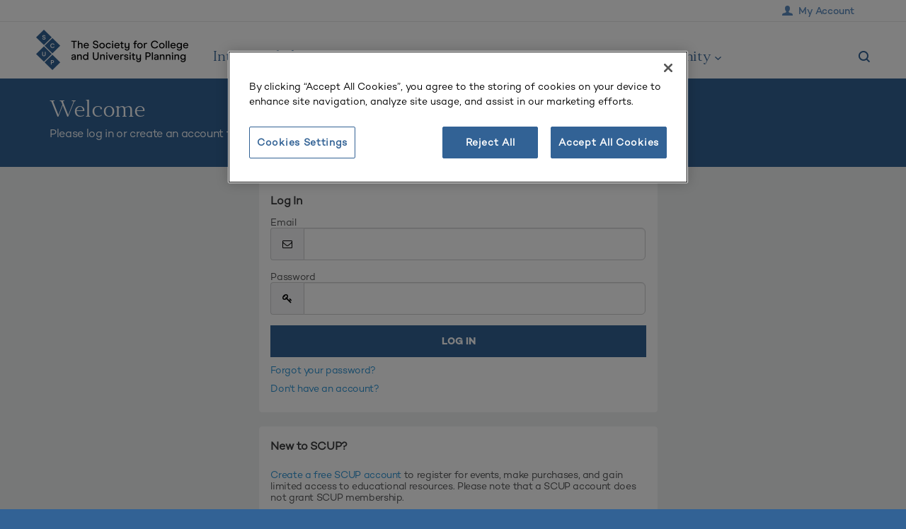

--- FILE ---
content_type: text/html;charset=UTF-8
request_url: https://myaccount.scup.org/NC__Login?startUrl=%2Fapex%2FNC__Login%3FstartUrl%3D%252Fapex%252FNC__Login%253FstartUrl%253D%25252Fapex%25252FNC__Login%25253FstartUrl%25253D%2525252Fapex%2525252FNC__Login%2525253FstartUrl%2525253D%252525252Fapex%252525252FNC__Login%252525253FstartUrl%252525253D%25252525252Fapex%25252525252Fnc__createaccount%25252525253FstartURL%25252525253D%2525252525252FNC__Login%2525252525253FstartUrl%2525252525253D%252525252525252Fsetup%252525252525252Fsecur%252525252525252FRemoteAccessAuthorizationPage.apexp%252525252525253Fsource%252525252525253DCAAAAYOQzz16MDAwMDAwMDAwMDAwMDAwAAAA7to6z1Wb3DmxU7OBZirMI1OpcVGZAIi3Ok3oAPZ2bsV9y41vunGy7izXGoBFnHoy7BfVzkDEh7pyawdJU0_2Wo_SPlsoD1LAdLkHpF45GAHAKHe6ip44U1w2-Jpbdr1slw7nRPVdBzd4Lo3KqgC01eZaeWtDzoG-TtGkkP7SfKoPIbeFffl0ZDDIS6Cd9Ecx9mgoSLAZePGGK_t8Y107hegA-CI8mfimLLz1gCoN3firHzrMUswPdHjTvJJRCa0eA_r6dM1yV0XvngTr5NOtrZPDiUVSxIaNVdjYUUL0XGreezuBx52D1zg54GMlHW8wsnim2LnstMg7t1WcsCYiRN8en4_yh5nmxVlqyEnTvEdLumiekOwLigHLy4ckyPm7Fl4xbVGrUfDedJG6UMvPCDwXkGlVA1Ygf2v4-pWnIdf4MPyUxUUyUjXRk_TIxMi9GesFcRrjovtWq2RnEiLNNI_-cQ4B1vezXw8PAlgX3EqVcZYqC__jtTf5Rt5u0IPRmMYCWklyqt_-woZe1HDXgADjj7dmXbN1HX3iMBkyoxzvtipB7o7OcF06P3a_xT_zqfAMSHDliMDbtJXKkdNJIVvOfLwNu_OwIJBnAHBhL_Uo0Ac6vTbyqWGBBAkxJzYeng%25252525252525253D%25252525252525253D
body_size: 31075
content:

<!DOCTYPE HTML>

<html>
    <head>
<script src="/static/111213/js/perf/stub.js" type="text/javascript"></script><script src="/jslibrary/1637251311258/sfdc/VFRemote.js" type="text/javascript"></script><script src="/jslibrary/1752551382258/ui-sfdc-javascript-impl/SfdcCore.js" type="text/javascript"></script><script src="/jslibrary/1746634855258/sfdc/IframeThirdPartyContextLogging.js" type="text/javascript"></script><script src="/resource/1740478126000/nc__Resources/jQuery.js" type="text/javascript"></script><script src="/resource/1740478126000/nc__Resources/Bootstrap.js" type="text/javascript"></script><script src="/resource/1740478126000/nc__Resources/OffCanvas.js" type="text/javascript"></script><script src="/resource/1740478126000/nc__Resources/Lockable.js" type="text/javascript"></script><script src="/resource/1740478126000/nc__Resources/DropDownButton.js" type="text/javascript"></script><script src="/resource/1740478126000/nc__Resources/PageNavigationService.js" type="text/javascript"></script><script src="/resource/1740478126000/nc__Resources/IsFormValid.js" type="text/javascript"></script><script src="/resource/1675694213000/megamenuScripts" type="text/javascript"></script><script src="/static/111213/js/picklist4.js" type="text/javascript"></script><script src="/jslibrary/1686615502258/sfdc/VFState.js" type="text/javascript"></script><link class="user" href="/resource/1733757736000/megaMenuStyles" rel="stylesheet" type="text/css" /><link class="user" href="/resource/1740478126000/nc__Resources/Bootstrap.css" rel="stylesheet" type="text/css" /><link class="user" href="/resource/1740478126000/nc__Resources/font-awesome.min.css" rel="stylesheet" type="text/css" /><link class="user" href="/resource/1740478126000/nc__Resources/Core.css" rel="stylesheet" type="text/css" /><link class="user" href="/resource/1713897711000/CustomCSS" rel="stylesheet" type="text/css" /><script>(function(UITheme) {
    UITheme.getUITheme = function() { 
        return UserContext.uiTheme;
    };
}(window.UITheme = window.UITheme || {}));</script><script type="text/javascript">
Visualforce.remoting.Manager.add(new $VFRM.RemotingProviderImpl({"vf":{"vid":"066f2000002KBVo","xhr":false,"dev":false,"tst":false,"dbg":false,"tm":1767172007035,"ovrprm":false},"actions":{"NC.LoginComponentController":{"ms":[{"name":"verifyReset","len":1,"ns":"NC","ver":36.0,"csrf":"VmpFPSxNakF5Tmkwd01TMHdNMVF3T1Rvd05qbzBOeTR3TXpWYSxEYUJiYU5Ob1EyQ20zQ2tTVmp5NFJKbV9WUkNQcTBrSDg0aGJmSWdYb1dVPSxZVGsxTldFMA==","authorization":"[base64].Q2lkT1F5NU1iMmRwYmtOdmJYQnZibVZ1ZEVOdmJuUnliMnhzWlhJdWRtVnlhV1o1VW1WelpYUT0=.x4Q1o_qoi1Nz8xQhNSFLYkgUD4PvI1hzc2Bu8KgZkBA="}],"prm":0}},"service":"apexremote"}));
</script><meta HTTP-EQUIV="PRAGMA" CONTENT="NO-CACHE" />
<meta HTTP-EQUIV="Expires" content="Mon, 01 Jan 1990 12:00:00 GMT" />

        
        <script src="https://cookie-cdn.cookiepro.com/consent/64fcda43-c095-4787-b7a5-fd076386a2eb/OtAutoBlock.js" type="text/javascript"></script>
        <script charset="UTF-8" data-domain-script="64fcda43-c095-4787-b7a5-fd076386a2eb" src="https://cookie-cdn.cookiepro.com/scripttemplates/otSDKStub.js" type="text/javascript"></script>
        <script type="text/javascript">
        function OptanonWrapper() { }
        </script>
        
        
        

        <script>(function(w,d,s,l,i){w[l]=w[l]||[];w[l].push({'gtm.start':
        new Date().getTime(),event:'gtm.js'});var f=d.getElementsByTagName(s)[0],
        j=d.createElement(s),dl=l!='dataLayer'?'&l='+l:'';j.async=true;j.src=
        'https://www.googletagmanager.com/gtm.js?id='+i+dl;f.parentNode.insertBefore(j,f);
        })(window,document,'script','dataLayer','GTM-PHV67CR');</script>
        
        
        <title>Login - SCUP</title>
        <meta content="IE=edge" http-equiv="X-UA-Compatible" />
        <meta content="width=device-width, initial-scale=1.0" name="viewport" />
            <link href="/resource/1563394441000/Favicon" rel="shortcut icon" />
    <!--[if lt IE 9]>
    <script src="/resource/1740478126000/nc__Resources/HTML5Shiv.js"></script>
    <script src="/resource/1740478126000/nc__Resources/Respond.js"></script>
    <![endif]-->
        <style type="text/css">
                    body {
                        font-family: 'Roboto', sans-serif;
                    }
                    body, .card .card-detail, .navbar .navbar-nav>li>a, .page-header {
                        font-size: 14px;
                    }
                    body, .l-canvas {
                        color: #525354;
                    }
                    body, .l-canvas {
                        background-color: #F0F1F2;
                    }
                    a {
                        color: #2A94D6;
                    }
                    a:hover, a:focus {
                        color: #1D6897;
                    }
                    .btn-secondary, .btn-secondary:hover, .btn-secondary:focus {
                        color: #525354;
                    }
                    .btn-secondary, .btn-secondary:hover, .btn-secondary:focus{
                        background-color: #CCC;
                    }
                    .btn-primary, .btn-primary:hover, .btn-primary:focus, a.list-group-item.active,
                    a.list-group-item.active:hover, a.list-group-item.active:focus {
                        background-color: #2A94D6;
                        border-color: #2A94D6;
                    }
                    a.m-toggle-active, a.m-toggle-active:hover, a.m-toggle-active:focus {
                        background-color: #2A94D6;
                    }
                    .btn-primary, .btn-primary:hover, .btn-primary:focus, a.list-group-item.active,
                    a.list-group-item.active:hover, a.list-group-item.active:focus, a.m-toggle-active,
                    a.m-toggle-active:hover, a.m-toggle-active:focus {
                        color: #FFF;
                    }
                    .btn-primary[disabled], .btn-primary[disabled]:hover, .btn-primary[disabled]:focus,
                    .btn[disabled], .btn[disabled]:hover, .btn[disabled]:focus,
                    span.btn, span.btn:hover, span.btn:focus, .m-paging-nav .pagination > .disabled > a,
                    .m-paging-nav .pagination > .disabled > a:focus, .m-paging-nav .pagination > .disabled > a:hover,
                    .m-paging-nav .pagination > .disabled > span, .m-paging-nav .pagination > .disabled > span:focus,
                    .m-paging-nav .pagination > .disabled > span:hover {
                        background-color: #7ABAE3;
                    }
                    .btn-primary[disabled], .btn-primary[disabled]:hover, .btn-primary[disabled]:focus,
                    .btn[disabled], .btn[disabled]:hover, .btn[disabled]:focus,
                    span.btn, span.btn:hover, span.btn:focus, .m-paging-nav .pagination > .disabled > a,
                    .m-paging-nav .pagination > .disabled > a:focus, .m-paging-nav .pagination > .disabled > a:hover,
                    .m-paging-nav .pagination > .disabled > span, .m-paging-nav .pagination > .disabled > span:focus,
                    .m-paging-nav .pagination > .disabled > span:hover {
                        color: #FFF;
                    }
                    .navbar-default .navbar-toggle.m-menu-button, .navbar-default .navbar-toggle.m-menu-button,
                    .navbar-default .navbar-toggle.m-toggle-button, .navbar-default .navbar-toggle.m-toggle-button:hover,
                    .navbar-default .navbar-toggle.m-toggle-button:focus {
                        background-color: #2A94D6;
                    }
                    .navbar-default, .navbar-default .navbar-toggle:focus, .navbar-default .navbar-toggle:hover, .navbar-default .navbar-nav>li>a:hover,
                    .navbar-default .navbar-nav>li>a:focus {
                        background-color: #2A94D6;
                        border-color: #2A94D6;
                    }
                    .navbar-default .navbar-nav>li>a, .navbar-default .navbar-nav>li>a:hover, .navbar-nav>li>a:focus {
                        border-top-color: #2A94D6;
                        border-bottom-color: #2A94D6;
                    }
                    .navbar-default .navbar-nav>li>a, .navbar-default .navbar-text, .navbar-default .navbar-nav>li>a:hover, .navbar-default .navbar-nav>li>a:focus,
                    .navbar-default .navbar-toggle.m-toggle-button, .navbar-default .navbar-toggle.m-toggle-button:hover,
                    .navbar-default .navbar-toggle.m-toggle-button:focus  {
                        color: #FFF;
                    }
                    .navbar-default .navbar-collapse, .navbar-default .navbar-form {
                        border-color: #FFF;
                    }
                    .m-toggle-button-text {
                        color: #FFF;
                        border-color: #FFF;
                    }
                    .page-header.page-header-anchor {
                        background-color: #344A5F;
                        border-bottom-color: #344A5F;
                    }
                    .page-header.page-header-anchor, .page-header.page-header-anchor h1 {
                        color: #FFF;
                    }
                    .m-paging-nav .pagination > .active > a, .m-paging-nav .pagination > .active > a:focus,
                    .m-paging-nav .pagination > .active > a:hover, .m-paging-nav .pagination > .active > span,
                    .m-paging-nav .pagination > .active > span:focus, .m-paging-nav .pagination > .active > span:hover,
                    .btn-group > .m-btn-selected, .btn-group > .m-btn-selected:hover, .btn-group > .m-btn-selected:focus {
                        background-color: #2A94D6;
                        border-color: #2A94D6;
                    }
                    .m-paging-nav .pagination > .active > a, .m-paging-nav .pagination > .active > a:focus,
                    .m-paging-nav .pagination > .active > a:hover, .m-paging-nav .pagination > .active > span,
                    .m-paging-nav .pagination > .active > span:focus, .m-paging-nav .pagination > .active > span:hover,
                    .btn-group > .m-btn-selected, .btn-group > .m-btn-selected:hover, .btn-group > .m-btn-selected:focus {
                        color: #FFF;
                    }
                    .m-paging-nav .pagination > li > a:focus,
                    .m-paging-nav .pagination > li > a:hover,
                    .m-paging-nav .pagination > li > a,
                    .m-paging-nav .pagination > li > span:focus,
                    .m-paging-nav .pagination > li > span:hover,
                    .m-paging-nav .pagination > li > span,
                    .btn-default, .btn-default:hover, .btn-default:focus {
                        background-color: #FFF;
                    }
                    .m-paging-nav .pagination > li > a:focus, .m-paging-nav .pagination > li > a:hover,
                    .m-paging-nav .pagination > li > a, .m-paging-nav .pagination > li > span:focus,
                    .m-paging-nav .pagination > li > span:hover, .m-paging-nav .pagination > li > span,
                    .btn-default, .btn-default:hover, .btn-default:focus {
                        color: #2A94D6;
                    }
                    .card .card-heading {
                        color: #3C3D3E;
                    }
                    .card .card-detail, card-list {
                        color: #525354;
                    }
                    .card, .card-list {
                        background-color: #FFF;
                        border-color: #FFF;
                    }
                    .m-footer, .m-footer a {
                        color: #F5F6F7;
                    }
                    html, .m-footer {
                        background-color: #344A5F;
                    }
                    .card ul.card-detail.m-card-detail-striped li:nth-child(even) {
                        background: #EEE;
                    }
                    .l-off-canvas
                    .m-off-canvas-nav .list-group-item {
                        background: #495C6E;
                    }
                    .l-off-canvas .list-group-item,
                    .l-off-canvas .list-group {
                        border-bottom-color: #5A6C7D;
                    }
                    .l-off-canvas,
                    .l-off-canvas a {
                        color: #FFF;
                    }
        </style>
        <style type="text/css">
        header.navbar {
            display: none;
        }
        </style>
    </head>
    <body>
        
        <noscript><iframe height="0" src="https://www.googletagmanager.com/ns.html?id=GTM-PHV67CR" style="display:none;visibility:hidden" width="0"></iframe></noscript>
        
        <div class="l-off-canvas l-off-canvas-left">
            <div class="m-off-canvas-nav">
    <div class="list-group"><a href="/nc__store" class="list-group-item">Store</a><a href="/NC__Login?startUrl=%2Fapex%2FNC__Login%3FstartUrl%3D%252Fapex%252FNC__Login%253FstartUrl%253D%25252Fapex%25252FNC__Login%25253FstartUrl%25253D%2525252Fapex%2525252FNC__Login%2525253FstartUrl%2525253D%252525252Fapex%252525252FNC__Login%252525253FstartUrl%252525253D%25252525252Fapex%25252525252FNC__Login%25252525253FstartUrl%25252525253D%2525252525252Fapex%2525252525252Fnc__createaccount%2525252525253FstartURL%2525252525253D%252525252525252FNC__Login%252525252525253FstartUrl%252525252525253D%25252525252525252Fsetup%25252525252525252Fsecur%25252525252525252FRemoteAccessAuthorizationPage.apexp%25252525252525253Fsource%[base64]%2525252525252525253D%2525252525252525253D" class="list-group-item">Log In</a>
    </div>
            </div>
        </div>
        <div class="l-canvas">

            <header class="header_desktop hide_on_mobile">
        <div id="nav_top">
            <div class="row_1330 clearfix">
                <ul>
                    <li class="menu-item account_link"><a href="/">My Account</a></li>
                </ul>
            </div>
        </div>
        <div id="nav_primary">
        <div class="row_1330 clearfix">
        <div id="logo_desktop">
                <a href="https://www.scup.org"><img alt="SCUP" src="https://www.scup.org/wp-content/themes/scup-theme/assets/src/static/images/logo_desktop.png" srcset="https://www.scup.org/wp-content/themes/scup-theme/assets/src/static/images/logo_desktop.png 1x, https://www.scup.org/wp-content/themes/scup-theme/assets/src/static/images/logo_desktop_2x.png 2x" /></a>
            </div>
        <div id="header-menu">
            <div class="main-menu-container">
    <ul class="menu main-menu" id="main-menu" role="menubar">
        <li class="main-menu-item sub-menu-item-depth-0 menu-item menu-item-type-custom menu-item-object-custom menu-item-has-children" id="nav-menu-item-54561">
            <a class="menu-link main-menu-link" href="#">Integrated Planning</a>
            <div class="sub-menu-container">
                <div class="sub-menu-row">
                    <h3 class="menu-title">Integrated Planning</h3>
                  <p class="menu-description">Integrated planning is a sustainable approach to planning that builds relationships, aligns the organization, and emphasizes preparedness for change.</p>
                    <ul class="sub-menu sub-menu-depth-1">
                        <li class="sub-menu-item sub-menu-item-depth-1 menu-item-heading menu-item menu-item-type-custom menu-item-object-custom menu-item-has-children" id="nav-menu-item-54646">
                            <ul class="sub-menu sub-menu-depth-2">
<li class="sub-menu-item sub-menu-item-depth-2 menu-item menu-item-type-post_type menu-item-object-planning-type" id="nav-menu-item-54643"><a class="menu-link sub-menu-link" href="https://www.scup.org/what-is-integrated-planning/">How It Works and Why It&#8217;s Critical</a></li>
<li class="sub-menu-item sub-menu-item-depth-2 menu-item menu-item-type-post_type menu-item-object-planning-type" id="nav-menu-item-54644"><a class="menu-link sub-menu-link" href="https://www.scup.org/competencies/">Competencies</a></li>
<li class="sub-menu-item sub-menu-item-depth-2 menu-item menu-item-type-post_type menu-item-object-planning-type" id="nav-menu-item-54645"><a class="menu-link sub-menu-link" href="https://www.scup.org/integrated-planning-glossary/">Glossary</a></li>
                            </ul>
                            </li>
                    </ul>
                </div>
            </div>
        </li>
        <li class="main-menu-item sub-menu-item-depth-0 menu-item menu-item-type-custom menu-item-object-custom menu-item-has-children" id="nav-menu-item-54562">
            <a class="menu-link main-menu-link" href="#">Topics</a>
            <div class="sub-menu-container">
                <div class="sub-menu-row">
                    <h3 class="menu-title">Topics</h3>
                    <ul class="sub-menu sub-menu-depth-1">
                        <li class="sub-menu-item sub-menu-item-depth-1 menu-item-heading menu-item menu-item-type-custom menu-item-object-custom menu-item-has-children" id="nav-menu-item-54647">
                            <ul class="sub-menu sub-menu-depth-2">                        
                                <li class="sub-menu-item sub-menu-item-depth-2 menu-item menu-item-type-post_type menu-item-object-planning-type" id="nav-menu-item-54568"><a class="menu-link sub-menu-link" href="https://www.scup.org/planning-type/strategic-planning/">Strategic Planning</a></li>  
                                <li class="sub-menu-item sub-menu-item-depth-2 menu-item menu-item-type-post_type menu-item-object-planning-type" id="nav-menu-item-54571"><a class="menu-link sub-menu-link" href="https://www.scup.org/planning-type/institutional-effectiveness-planning/">Institutional Effectiveness Planning</a></li>  
                                <li class="sub-menu-item sub-menu-item-depth-2 menu-item menu-item-type-post_type menu-item-object-challenge" id="nav-menu-item-54581"><a class="menu-link sub-menu-link" href="https://www.scup.org/challenge/accreditation-pressures/">Accreditation Pressures</a></li>  
                                <li class="sub-menu-item sub-menu-item-depth-2 menu-item menu-item-type-post_type menu-item-object-challenge" id="nav-menu-item-54576"><a class="menu-link sub-menu-link" href="https://www.scup.org/challenge/planning-alignment/">Planning Alignment</a></li>  
                                <li class="sub-menu-item sub-menu-item-depth-2 menu-item menu-item-type-post_type menu-item-object-challenge" id="nav-menu-item-54579"><a class="menu-link sub-menu-link" href="https://www.scup.org/challenge/change-management/">Change Management</a></li>                                                                                                                                                    
                            </ul>
                        </li>
                        <li class="sub-menu-item sub-menu-item-depth-1 menu-item menu-item-type-custom menu-item-object-custom menu-item-has-children" id="nav-menu-item-54578">
                            <ul class="sub-menu sub-menu-depth-2">
                                <li class="sub-menu-item sub-menu-item-depth-2 menu-item menu-item-type-post_type menu-item-object-planning-type" id="nav-menu-item-54567"><a class="menu-link sub-menu-link" href="https://www.scup.org/planning-type/academic-planning/">Academic Planning</a></li>
                                <li class="sub-menu-item sub-menu-item-depth-2 menu-item menu-item-type-post_type menu-item-object-challenge" id="nav-menu-item-54575"><a class="menu-link sub-menu-link" href="https://www.scup.org/challenge/student-success-retention-and-graduation/">Student Success, Retention, and Graduation</a></li>  
                                <li class="sub-menu-item sub-menu-item-depth-2 menu-item menu-item-type-post_type menu-item-object-planning-type" id="nav-menu-item-54569"><a class="menu-link sub-menu-link" href="https://www.scup.org/planning-type/diversity-equity-and-inclusion-planning/">Diversity, Equity, and Inclusion Planning</a></li>                            
                            </ul>
                            <ul class="sub-menu sub-menu-depth-2">
                                <li class="sub-menu-item sub-menu-item-depth-2 menu-item menu-item-type-post_type menu-item-object-planning-type" id="nav-menu-item-54570"><a class="menu-link sub-menu-link" href="https://www.scup.org/planning-type/campus-planning/">Campus Planning</a></li>
                                                                <li class="sub-menu-item sub-menu-item-depth-2 menu-item menu-item-type-post_type menu-item-object-planning-type" id="nav-menu-item-54648"><a class="menu-link sub-menu-link" href="https://www.scup.org/challenge/responding-to-disruptive-events/">Responding to Disruptive Events</a></li>  
                                                        </ul>
                        </li>
                    </ul>
                </div>
            </div>
        </li>
        <li class="main-menu-item sub-menu-item-depth-0 menu-item menu-item-type-custom menu-item-object-custom menu-item-has-children" id="nav-menu-item-54563">
            <a class="menu-link main-menu-link" href="#">Resources</a>
            <div class="sub-menu-container">
                <div class="sub-menu-row">
                    <h3 class="menu-title">Resources</h3>
                    <ul class="sub-menu sub-menu-depth-1">
                        <li class="sub-menu-item sub-menu-item-depth-1 menu-item-heading menu-item menu-item-type-custom menu-item-object-custom menu-item-has-children" id="nav-menu-item-54583"><p>Featured Formats</p>
                            <ul class="sub-menu sub-menu-depth-2">
                                <li class="sub-menu-item sub-menu-item-depth-2 menu-item menu-item-type-custom menu-item-object-custom" id="nav-menu-item-54584"><a class="menu-link sub-menu-link" href="https://www.scup.org/learning-resources/?filter_t%5B0%5D=204&amp;filter_t%5B%5D=558">Research</a></li>
                                <li class="sub-menu-item sub-menu-item-depth-2 menu-item menu-item-type-custom menu-item-object-custom" id="nav-menu-item-54585"><a class="menu-link sub-menu-link" href="https://www.scup.org/learning-resources/?keyword=&amp;content-format%5B%5D=357">Example Plans</a></li>
                                <li class="sub-menu-item sub-menu-item-depth-2 menu-item menu-item-type-custom menu-item-object-custom" id="nav-menu-item-54586"><a class="menu-link sub-menu-link" href="https://www.scup.org/learning-resources/?keyword=&amp;content-format%5B%5D=36">Tools</a></li>
                                <li class="sub-menu-item sub-menu-item-depth-2 menu-item menu-item-type-custom menu-item-object-custom" id="nav-menu-item-54587"><a class="menu-link sub-menu-link" href="https://www.scup.org/learning-resources/?keyword=&amp;content-format%5B%5D=15">Blog Posts</a></li>
                                <li class="sub-menu-item sub-menu-item-depth-2 more-item-style menu-item menu-item-type-post_type menu-item-object-page" id="nav-menu-item-54588"><a class="menu-link sub-menu-link" href="https://www.scup.org/learning-resources/">All Resources &gt;&gt;</a></li>
                            </ul>
                        </li>
                        <li class="sub-menu-item sub-menu-item-depth-1 menu-item-heading menu-item menu-item-type-custom menu-item-object-custom menu-item-has-children" id="nav-menu-item-54589"><p>Popular Topics</p>
                            <ul class="sub-menu sub-menu-depth-2">
                                <li class="sub-menu-item sub-menu-item-depth-2 menu-item menu-item-type-custom menu-item-object-custom" id="nav-menu-item-54590"><a class="menu-link sub-menu-link" href="https://www.scup.org/learning-resources/?keyword=&amp;cpt-planning-type%5B%5D=232">Strategic Planning</a></li>
                                <li class="sub-menu-item sub-menu-item-depth-2 menu-item menu-item-type-custom menu-item-object-custom" id="nav-menu-item-54591"><a class="menu-link sub-menu-link" href="https://www.scup.org/learning-resources/?filter_t=155">Implementation</a></li>
                                <li class="sub-menu-item sub-menu-item-depth-2 menu-item menu-item-type-custom menu-item-object-custom" id="nav-menu-item-54592"><a class="menu-link sub-menu-link" href="https://www.scup.org/learning-resources/?filter_t=64">Alignment</a></li>
                                <li class="sub-menu-item sub-menu-item-depth-2 menu-item menu-item-type-custom menu-item-object-custom" id="nav-menu-item-54593"><a class="menu-link sub-menu-link" href="https://www.scup.org/learning-resources/?filter_t=149">Higher Ed Trends</a></li>
                            </ul>
                        </li>
                        <li class="sub-menu-item sub-menu-item-depth-1 featured-section top-valign menu-item menu-item-type-custom menu-item-object-custom menu-item-has-children" id="nav-menu-item-54594">
                            <ul class="sub-menu sub-menu-depth-2">
                                <li class="sub-menu-item sub-menu-item-depth-2 menu-item menu-item-type-custom menu-item-object-custom" id="nav-menu-item-54595"><img class="menu-icon" height="50" loading="lazy" src="https://www.scup.org/wp-content/uploads/2022/08/icon_phej-82_2x.png" width="41" /><a class="menu-link sub-menu-link" href="https://www.scup.org/learning-resources/?keyword=&amp;content-format%5B%5D=9"><span style="font-style:italic;">Planning for Higher Education</span> Journal</a></li>
                                <li class="sub-menu-item sub-menu-item-depth-2 menu-item menu-item-type-post_type menu-item-object-page" id="nav-menu-item-54596"><img class="menu-icon" height="50" loading="lazy" src="https://www.scup.org/wp-content/uploads/2022/08/icon_trends-82_2x.png" width="41" /><a class="menu-link sub-menu-link" href="https://www.scup.org/learning-resources/trends-for-higher-education/"><span style="font-style:italic;">Trends for Higher Education</span> Report</a></li>
                                <li class="sub-menu-item sub-menu-item-depth-2 menu-item menu-item-type-post_type menu-item-object-page" id="nav-menu-item-54597"><img class="menu-icon" height="50" loading="lazy" src="https://www.scup.org/wp-content/uploads/2024/08/icon_competencies_2x.png" width="41" /><a class="menu-link sub-menu-link" href="https://www.scup.org/competencies/">Integrated Planning Competencies</a></li>
                            </ul>
                        </li>
                    </ul>
                </div>
            </div>
        </li>
        <li class="main-menu-item sub-menu-item-depth-0 menu-item menu-item-type-custom menu-item-object-custom menu-item-has-children" id="nav-menu-item-54564">
            <a class="menu-link main-menu-link" href="#">Events &amp; Programs</a>
            <div class="sub-menu-container">
                <div class="sub-menu-row">
                    <h3 class="menu-title">Events &amp; Programs</h3>
                    <ul class="sub-menu sub-menu-depth-1">
                        <li class="sub-menu-item sub-menu-item-depth-1 menu-item-heading menu-item menu-item-type-custom menu-item-object-custom menu-item-has-children" id="nav-menu-item-54598">
                            
                            <ul class="sub-menu sub-menu-depth-2">
                                <li class="sub-menu-item sub-menu-item-depth-2 more-item-style menu-item menu-item-type-custom menu-item-object-custom" id="nav-menu-item-54637" style="padding-top:9px;"><a class="menu-link sub-menu-link" href="https://www.scup.org/conferences-programs/?filter-reset=yes">All Events &amp; Programs &gt;&gt;</a></li>
                            </ul>
                        </li>
                        
                        <li class="sub-menu-item sub-menu-item-depth-1 top-valign mobile-border-top line-height-2x menu-item menu-item-type-custom menu-item-object-custom menu-item-has-children" id="nav-menu-item-54606">
                            <ul class="sub-menu sub-menu-depth-2">
                                <li class="sub-menu-item sub-menu-item-depth-2 menu-item menu-item-type-custom menu-item-object-custom" id="nav-menu-item-54607"><a class="menu-link sub-menu-link" href="http://scupannualconference.org">Annual Conference</a></li>
                                <li class="sub-menu-item sub-menu-item-depth-2 menu-item menu-item-type-custom menu-item-object-custom" id="nav-menu-item-54608"><a class="menu-link sub-menu-link" href="https://www.scup.org/learning-resources/?keyword=&amp;content-format%5B%5D=304&amp;content-format%5B%5D=480&amp;content-format%5B%5D=306">Event Recordings and Presentations</a></li>
                                <li class="sub-menu-item sub-menu-item-depth-2 menu-item menu-item-type-custom menu-item-object-custom" id="nav-menu-item-54609"><a class="menu-link sub-menu-link" href="https://www.scup.org/planning-institute/">Planning Institute</a></li>
<li class="sub-menu-item sub-menu-item-depth-2 menu-item menu-item-type-custom menu-item-object-custom" id="nav-menu-item-54610"><a class="menu-link sub-menu-link" href="https://bit.ly/3fuDg6V">Integrated Planning Coaching</a></li>
                                <li class="sub-menu-item sub-menu-item-depth-2 menu-item menu-item-type-post_type menu-item-object-page" id="nav-menu-item-54945"><a class="menu-link sub-menu-link" href="https://www.scup.org/community/write-present-record/">Share Your Expertise</a></li>
                            </ul>
                        </li>
                    </ul>
                </div>
            </div>
        </li>
        <li class="main-menu-item sub-menu-item-depth-0 menu-item menu-item-type-custom menu-item-object-custom menu-item-has-children" id="nav-menu-item-54565">
            <a class="menu-link main-menu-link" href="#">Community</a>
            <div class="sub-menu-container">
                <div class="sub-menu-row">
                    <h3 class="menu-title">Community</h3><p class="menu-description"><strong>The SCUP community opens a whole world of integrated planning resources, connections, and expertise.</strong></p>
                    <ul class="sub-menu sub-menu-depth-1">
                        <li class="sub-menu-item sub-menu-item-depth-1 mobile-border-bottom menu-item-heading menu-item menu-item-type-custom menu-item-object-custom menu-item-has-children" id="nav-menu-item-54611"><p>Get Connected</p>
                            <ul class="sub-menu sub-menu-depth-2">
                                <li class="sub-menu-item sub-menu-item-depth-2 menu-item menu-item-type-post_type menu-item-object-page" id="nav-menu-item-54612"><a class="menu-link sub-menu-link" href="https://www.scup.org/about/">About SCUP</a></li>
                                <li class="sub-menu-item sub-menu-item-depth-2 menu-item menu-item-type-post_type menu-item-object-page" id="nav-menu-item-54613"><a class="menu-link sub-menu-link" href="https://www.scup.org/community/membership/">Membership</a></li>
                                <li class="sub-menu-item sub-menu-item-depth-2 menu-item menu-item-type-post_type menu-item-object-page" id="nav-menu-item-54614"><a class="menu-link sub-menu-link" href="https://www.scup.org/community/emerging-leaders/">Emerging Leaders Program</a></li>
                                <li class="sub-menu-item sub-menu-item-depth-2 menu-item menu-item-type-post_type menu-item-object-page" id="nav-menu-item-54743"><a class="menu-link sub-menu-link" href="https://www.scup.org/community/scup-fellows/">SCUP Fellows</a></li>
                            </ul>
                        </li>
                        <li class="sub-menu-item sub-menu-item-depth-1 menu-item-heading menu-item menu-item-type-custom menu-item-object-custom menu-item-has-children" id="nav-menu-item-54638"><p>Give Back</p>
                            <ul class="sub-menu sub-menu-depth-2">
                                <li class="sub-menu-item sub-menu-item-depth-2 menu-item menu-item-type-post_type menu-item-object-page" id="nav-menu-item-54640"><a class="menu-link sub-menu-link" href="https://www.scup.org/about/our-team/volunteers/">Volunteer</a></li>
                                <li class="sub-menu-item sub-menu-item-depth-2 menu-item menu-item-type-post_type menu-item-object-page" id="nav-menu-item-54617"><a class="menu-link sub-menu-link" href="https://www.scup.org/community/write-present-record/">Share Your Expertise</a></li>
                                <li class="sub-menu-item sub-menu-item-depth-2 menu-item menu-item-type-post_type menu-item-object-page" id="nav-menu-item-54642"><a class="menu-link sub-menu-link" href="https://www.scup.org/about/our-sponsors/">Corporate Visibility</a></li>
                                <li class="sub-menu-item sub-menu-item-depth-2 menu-item menu-item-type-post_type menu-item-object-page" id="nav-menu-item-54649"><a class="menu-link sub-menu-link" href="https://www.scup.org/about/support-our-mission/contribute/">SCUP Fund</a></li>                         
                            </ul>
                        </li>
                         <li class="sub-menu-item sub-menu-item-depth-1 position-top menu-item menu-item-type-custom menu-item-object-custom html-3-column" id="nav-menu-item-54618"><p><a href="https://community.scup.org/"><img src="https://www.scup.org/wp-content/uploads/2024/12/SCUP-Exchange-Logo-500w.png" /></a></p><p style="margin-top: 1em"><strong>SCUP Exchange: </strong>A member-only digital platform for collaboration and knowledge sharing.</p><p style="margin-top: 1.25em"><a class="btn btn-lg btn-secondary" href="https://community.scup.org/" style="padding:10px 30px 0 30px !important;">Check it Out</a></p>
                        </li>
                    </ul>
                </div>
            </div>
        </li>
    </ul>
</div>
</div>
<div id="search_area">
    <div class="search_icon">
        <a href="https://www.scup.org/search"><img alt="Search" src="https://www.scup.org/wp-content/themes/scup-theme/assets/src/static/images/icon_search.png" srcset="https://www.scup.org/wp-content/themes/scup-theme/assets/src/static/images/icon_search.png 1x, https://www.scup.org/wp-content/themes/scup-theme/assets/src/static/images/icon_search_2x.png 2x" /></a>
    </div>
</div>
</div>
</div>
</header>

<header class="header_mobile hide_on_desktop">

    <div id="burger"></div>
    <div id="search_icon_mobile"></div>
    <div id="account">
        <a href="/personalsnapshot"></a>
    </div>

    <div id="logo_mobile">
        <a href="https://www.scup.org"><img alt="SCUP" src="https://www.scup.org/wp-content/themes/scup-theme/assets/src/static/images/logo_mobile.png" srcset="https://www.scup.org/wp-content/themes/scup-theme/assets/src/static/images/logo_mobile.png 1x, https://www.scup.org/wp-content/themes/scup-theme/assets/src/static/images/logo_mobile_2x.png 2x" /></a>
    </div>

</header>

<div class="clearfix" id="menu_mobile" style="display: none;">
    <div class="mm_left">
        <div class="hamburger_close"></div>
    </div>
    <div class="mm_right">
        <form action="/" class="searchform" method="get" role="search">
            <input class="mobile_search" name="s" placeholder="Keyword..." />
        </form>
        <div class="mobile_menus">
            <div class="main-menu-container">
                <ul class="menu main-menu" id="main-menu" role="menubar">
                    <li class="main-menu-item sub-menu-item-depth-0 menu-item menu-item-type-custom menu-item-object-custom menu-item-has-children" id="nav-menu-item-54561">
                        <a class="menu-link main-menu-link" href="#">Integrated Planning</a>
                        <div class="sub-menu-container">
                            <div class="sub-menu-row">
                                 <h3 class="menu-title">Integrated Planning</h3>
                                <p class="menu-description">Integrated planning is a sustainable approach to planning that builds relationships, aligns the organization, and emphasizes preparedness for change.</p>
                                <ul class="sub-menu sub-menu-depth-1">
                                    <li class="sub-menu-item sub-menu-item-depth-1 menu-item-heading menu-item menu-item-type-custom menu-item-object-custom menu-item-has-children" id="nav-menu-item-54566">
                                        <ul class="sub-menu sub-menu-depth-2">
                                            <li class="sub-menu-item sub-menu-item-depth-2 menu-item menu-item-type-post_type menu-item-object-planning-type" id="nav-menu-item-54567"><a class="menu-link sub-menu-link" href="https://www.scup.org/what-is-integrated-planning/">How It Works and Why It&#8217;s Critical</a></li>
                                            <li class="sub-menu-item sub-menu-item-depth-2 menu-item menu-item-type-post_type menu-item-object-planning-type" id="nav-menu-item-54568"><a class="menu-link sub-menu-link" href="https://www.scup.org/competencies/">Competencies</a></li>
                                            <li class="sub-menu-item sub-menu-item-depth-2 menu-item menu-item-type-post_type menu-item-object-planning-type" id="nav-menu-item-54569"><a class="menu-link sub-menu-link" href="https://www.scup.org/integrated-planning-glossary/">Glossary</a></li>
                                        </ul>
                                    </li>
                                </ul>
                            </div>
                        </div>
                    </li>
                    <li class="main-menu-item sub-menu-item-depth-0 menu-item menu-item-type-custom menu-item-object-custom menu-item-has-children" id="nav-menu-item-54562">
                        <a class="menu-link main-menu-link" href="#">Topics</a>
                        <div class="sub-menu-container">
                            <div class="sub-menu-row">
                            <h3 class="menu-title">Topics</h3>
                            <ul class="sub-menu sub-menu-depth-1">
                                <li class="sub-menu-item sub-menu-item-depth-1 menu-item-heading menu-item menu-item-type-custom menu-item-object-custom menu-item-has-children" id="nav-menu-item-54574">
                                    <ul class="sub-menu sub-menu-depth-2">
                                            <li class="sub-menu-item sub-menu-item-depth-2 menu-item menu-item-type-post_type menu-item-object-planning-type" id="nav-menu-item-54568"><a class="menu-link sub-menu-link" href="https://www.scup.org/planning-type/strategic-planning/">Strategic Planning</a></li>
                                            <li class="sub-menu-item sub-menu-item-depth-2 menu-item menu-item-type-post_type menu-item-object-planning-type" id="nav-menu-item-54571"><a class="menu-link sub-menu-link" href="https://www.scup.org/planning-type/institutional-effectiveness-planning/">Institutional Effectiveness Planning</a></li>     
                                        <li class="sub-menu-item sub-menu-item-depth-2 menu-item menu-item-type-post_type menu-item-object-challenge" id="nav-menu-item-54581"><a class="menu-link sub-menu-link" href="https://www.scup.org/challenge/accreditation-pressures/">Accreditation Pressures</a></li>     
                                        <li class="sub-menu-item sub-menu-item-depth-2 menu-item menu-item-type-post_type menu-item-object-challenge" id="nav-menu-item-54576"><a class="menu-link sub-menu-link" href="https://www.scup.org/challenge/planning-alignment/">Planning Alignment</a></li> 
                                        <li class="sub-menu-item sub-menu-item-depth-2 menu-item menu-item-type-post_type menu-item-object-challenge" id="nav-menu-item-54579"><a class="menu-link sub-menu-link" href="https://www.scup.org/challenge/change-management/">Change Management</a></li>    
                                        </ul>
                                        </li>  
                                <li class="sub-menu-item sub-menu-item-depth-1 menu-item-heading menu-item menu-item-type-custom menu-item-object-custom menu-item-has-children" id="nav-menu-item-54580">                                          
                                         <ul class="sub-menu sub-menu-depth-2">                                                                                                                                                    
   <li class="sub-menu-item sub-menu-item-depth-2 menu-item menu-item-type-post_type menu-item-object-planning-type" id="nav-menu-item-54567"><a class="menu-link sub-menu-link" href="https://www.scup.org/planning-type/academic-planning/">Academic Planning</a></li>
                                        <li class="sub-menu-item sub-menu-item-depth-2 menu-item menu-item-type-post_type menu-item-object-challenge" id="nav-menu-item-54575"><a class="menu-link sub-menu-link" href="https://www.scup.org/challenge/student-success-retention-and-graduation/">Student Success, Retention, and Graduation</a></li>
                                            <li class="sub-menu-item sub-menu-item-depth-2 menu-item menu-item-type-post_type menu-item-object-planning-type" id="nav-menu-item-54569"><a class="menu-link sub-menu-link" href="https://www.scup.org/planning-type/diversity-equity-and-inclusion-planning/">Diversity, Equity, and Inclusion Planning</a></li>
                                            </ul>
                                            </li>
                               <li class="sub-menu-item sub-menu-item-depth-1 menu-item-heading menu-item menu-item-type-custom menu-item-object-custom menu-item-has-children" id="nav-menu-item-54581">                                                  
                                         <ul class="sub-menu sub-menu-depth-2">                                                                                                                                                                                             
                                            <li class="sub-menu-item sub-menu-item-depth-2 menu-item menu-item-type-post_type menu-item-object-planning-type" id="nav-menu-item-54570"><a class="menu-link sub-menu-link" href="https://www.scup.org/planning-type/campus-planning/">Campus Planning</a></li>
                                            <li class="sub-menu-item sub-menu-item-depth-2 menu-item menu-item-type-post_type menu-item-object-planning-type" id="nav-menu-item-54572"><a class="menu-link sub-menu-link" href="https://www.scup.org/challenge/responding-to-disruptive-events/">Responding to Disruptive Events</a></li>
                                    </ul>
                                </li>
                            </ul>
                            </div>
                        </div>
                    </li>
                    <li class="main-menu-item sub-menu-item-depth-0 menu-item menu-item-type-custom menu-item-object-custom menu-item-has-children" id="nav-menu-item-54563">
                        <a class="menu-link main-menu-link" href="#">Resources</a>
                        <div class="sub-menu-container">
                            <div class="sub-menu-row">
                                <h3 class="menu-title">Resources</h3>
                                <ul class="sub-menu sub-menu-depth-1">
                                    <li class="sub-menu-item sub-menu-item-depth-1 menu-item-heading menu-item menu-item-type-custom menu-item-object-custom menu-item-has-children" id="nav-menu-item-54583">
                                        <p>Featured Formats</p>
                                        <ul class="sub-menu sub-menu-depth-2">
                                            <li class="sub-menu-item sub-menu-item-depth-2 menu-item menu-item-type-custom menu-item-object-custom" id="nav-menu-item-54584"><a class="menu-link sub-menu-link" href="https://www.scup.org/learning-resources/?filter_t%5B0%5D=204&amp;filter_t%5B%5D=558">Research</a></li>
                                            <li class="sub-menu-item sub-menu-item-depth-2 menu-item menu-item-type-custom menu-item-object-custom" id="nav-menu-item-54585"><a class="menu-link sub-menu-link" href="https://www.scup.org/learning-resources/?keyword=&amp;content-format%5B%5D=357">Example Plans</a></li>
                                            <li class="sub-menu-item sub-menu-item-depth-2 menu-item menu-item-type-custom menu-item-object-custom" id="nav-menu-item-54586"><a class="menu-link sub-menu-link" href="https://www.scup.org/learning-resources/?keyword=&amp;content-format%5B%5D=36">Tools</a></li>
                                            <li class="sub-menu-item sub-menu-item-depth-2 menu-item menu-item-type-custom menu-item-object-custom" id="nav-menu-item-54587"><a class="menu-link sub-menu-link" href="https://www.scup.org/learning-resources/?keyword=&amp;content-format%5B%5D=15">Blog Posts</a></li>
                                            <li class="sub-menu-item sub-menu-item-depth-2 more-item-style menu-item menu-item-type-post_type menu-item-object-page" id="nav-menu-item-54588"><a class="menu-link sub-menu-link" href="https://www.scup.org/learning-resources/">All Resources &gt;&gt;</a></li>
                                        </ul>
                                    </li>
                                    <li class="sub-menu-item sub-menu-item-depth-1 menu-item-heading menu-item menu-item-type-custom menu-item-object-custom menu-item-has-children" id="nav-menu-item-54589"><p>Popular Topics</p>
                                        <ul class="sub-menu sub-menu-depth-2">
                                            <li class="sub-menu-item sub-menu-item-depth-2 menu-item menu-item-type-custom menu-item-object-custom" id="nav-menu-item-54590"><a class="menu-link sub-menu-link" href="https://www.scup.org/learning-resources/?keyword=&amp;cpt-planning-type%5B%5D=232">Strategic Planning</a></li>
                                            <li class="sub-menu-item sub-menu-item-depth-2 menu-item menu-item-type-custom menu-item-object-custom" id="nav-menu-item-54591"><a class="menu-link sub-menu-link" href="https://www.scup.org/learning-resources/?filter_t=155">Implementation</a></li>
                                            <li class="sub-menu-item sub-menu-item-depth-2 menu-item menu-item-type-custom menu-item-object-custom" id="nav-menu-item-54592"><a class="menu-link sub-menu-link" href="https://www.scup.org/learning-resources/?filter_t=64">Alignment</a></li>
                                            <li class="sub-menu-item sub-menu-item-depth-2 menu-item menu-item-type-custom menu-item-object-custom" id="nav-menu-item-54593"><a class="menu-link sub-menu-link" href="https://www.scup.org/learning-resources/?filter_t=149">Higher Education Trends</a></li>
                                        </ul>
                                    </li>
                                    <li class="sub-menu-item sub-menu-item-depth-1 featured-section top-valign menu-item menu-item-type-custom menu-item-object-custom menu-item-has-children" id="nav-menu-item-54594">
                                        <ul class="sub-menu sub-menu-depth-2">
                                            <li class="sub-menu-item sub-menu-item-depth-2 menu-item menu-item-type-custom menu-item-object-custom" id="nav-menu-item-54595"><img class="menu-icon" decoding="async" height="50" loading="lazy" src="https://www.scup.org/wp-content/uploads/2022/08/icon_phej-82_2x.png" width="41" /><a class="menu-link sub-menu-link" href="https://www.scup.org/learning-resources/?keyword=&amp;content-format%5B%5D=9"><span style="font-style:italic;">Planning for Higher Education</span> Journal</a></li>
                                            <li class="sub-menu-item sub-menu-item-depth-2 menu-item menu-item-type-post_type menu-item-object-page" id="nav-menu-item-54596"><img class="menu-icon" decoding="async" height="50" loading="lazy" src="https://www.scup.org/wp-content/uploads/2022/08/icon_trends-82_2x.png" width="41" /><a class="menu-link sub-menu-link" href="https://www.scup.org/learning-resources/trends-for-higher-education/"><span style="font-style:italic;">Trends for Higher Education</span> Report</a></li>
                                            <li class="sub-menu-item sub-menu-item-depth-2 menu-item menu-item-type-post_type menu-item-object-page" id="nav-menu-item-54597"><img class="menu-icon" decoding="async" height="50" loading="lazy" src="https://www.scup.org/wp-content/uploads/2024/08/icon_competencies_2x.png" width="41" /><a class="menu-link sub-menu-link" href="https://www.scup.org/competencies">Integrated Planning Competencies</a></li>
                                        </ul>
                                    </li>
                                </ul>
                            </div>
                        </div>
                    </li>
                    <li class="main-menu-item sub-menu-item-depth-0 menu-item menu-item-type-custom menu-item-object-custom menu-item-has-children" id="nav-menu-item-54564">
                        <a class="menu-link main-menu-link" href="#">Events &amp; Programs</a>
                        <div class="sub-menu-container">
                            <div class="sub-menu-row">
                                <h3 class="menu-title">Events &amp; Programs</h3>
                                <ul class="sub-menu sub-menu-depth-1">
                                    <li class="sub-menu-item sub-menu-item-depth-1 menu-item-heading menu-item menu-item-type-custom menu-item-object-custom menu-item-has-children" id="nav-menu-item-54598">
                                        <ul class="sub-menu sub-menu-depth-2">
                                            <li class="sub-menu-item sub-menu-item-depth-2 desktop-hide more-item-style menu-item menu-item-type-custom menu-item-object-custom" id="nav-menu-item-54637"><a class="menu-link sub-menu-link" href="https://www.scup.org/conferences-programs/?filter-reset=yes">All Events &amp; Programs &gt;&gt;</a></li>
                                        </ul>
                                    </li>

                                    <li class="sub-menu-item sub-menu-item-depth-1 top-valign mobile-border-top line-height-2x menu-item menu-item-type-custom menu-item-object-custom menu-item-has-children" id="nav-menu-item-54606">
                                        <ul class="sub-menu sub-menu-depth-2">
                                            <li class="sub-menu-item sub-menu-item-depth-2 menu-item menu-item-type-custom menu-item-object-custom" id="nav-menu-item-54607"><a class="menu-link sub-menu-link" href="https://www.scup.org/conferences-programs/scup-2023-annual-conference/">Annual Conference</a></li>
                                            <li class="sub-menu-item sub-menu-item-depth-2 menu-item menu-item-type-custom menu-item-object-custom" id="nav-menu-item-54608"><a class="menu-link sub-menu-link" href="https://www.scup.org/learning-resources/?keyword=&amp;content-format%5B%5D=304&amp;#38;content-format%5B%5D=480&amp;#38;content-format%5B%5D=306">Event Recordings and Presentations</a></li>
                                            <li class="sub-menu-item sub-menu-item-depth-2 menu-item menu-item-type-custom menu-item-object-custom" id="nav-menu-item-54609"><a class="menu-link sub-menu-link" href="https://www.scup.org/planning-institute/">Planning Institute</a></li>
                                            <li class="sub-menu-item sub-menu-item-depth-2 menu-item menu-item-type-custom menu-item-object-custom" id="nav-menu-item-54610"><a class="menu-link sub-menu-link" href="https://bit.ly/3fuDg6V">Integrated Planning Coaching</a></li>
                                            <li class="sub-menu-item sub-menu-item-depth-2 menu-item menu-item-type-post_type menu-item-object-page" id="nav-menu-item-54945"><a class="menu-link sub-menu-link" href="https://www.scup.org/community/write-present-record/">Share Your Expertise</a></li>
                                        </ul>
                                    </li>
                                </ul>
                            </div>
                        </div>
                    </li>
                    <li class="main-menu-item sub-menu-item-depth-0 menu-item menu-item-type-custom menu-item-object-custom menu-item-has-children" id="nav-menu-item-54565">
                        <a class="menu-link main-menu-link" href="#">Community</a>
                        <div class="sub-menu-container">
                            <div class="sub-menu-row">
                                <h3 class="menu-title">Community</h3>
                                <p class="menu-description"><strong>The SCUP community opens a whole world of integrated planning resources, connections, and expertise.</strong></p>
                                <ul class="sub-menu sub-menu-depth-1">
                                    <li class="sub-menu-item sub-menu-item-depth-1 mobile-border-bottom menu-item-heading menu-item menu-item-type-custom menu-item-object-custom menu-item-has-children" id="nav-menu-item-54611"><p>Get Connected</p>
                                        <ul class="sub-menu sub-menu-depth-2">
                                            <li class="sub-menu-item sub-menu-item-depth-2 menu-item menu-item-type-post_type menu-item-object-page" id="nav-menu-item-54612"><a class="menu-link sub-menu-link" href="https://www.scup.org/about/">About SCUP</a></li>
                                            <li class="sub-menu-item sub-menu-item-depth-2 menu-item menu-item-type-post_type menu-item-object-page" id="nav-menu-item-56767"><a class="menu-link sub-menu-link" href="https://www.scup.org/community/membership-options-and-pricing/">Membership</a></li>
                                            <li class="sub-menu-item sub-menu-item-depth-2 menu-item menu-item-type-post_type menu-item-object-page" id="nav-menu-item-54614"><a class="menu-link sub-menu-link" href="https://www.scup.org/community/emerging-leaders/">Emerging Leaders Program</a></li>
                                            <li class="sub-menu-item sub-menu-item-depth-2 menu-item menu-item-type-post_type menu-item-object-page" id="nav-menu-item-54743"><a class="menu-link sub-menu-link" href="https://www.scup.org/community/scup-fellows/">SCUP Fellows</a></li>                                 
                                        </ul>
                                    </li>
                                    <li class="sub-menu-item sub-menu-item-depth-1 menu-item-heading menu-item menu-item-type-custom menu-item-object-custom menu-item-has-children" id="nav-menu-item-54638">
                                        <p>Give Back</p>
                                        <ul class="sub-menu sub-menu-depth-2">
                                            <li class="sub-menu-item sub-menu-item-depth-2 menu-item menu-item-type-post_type menu-item-object-page" id="nav-menu-item-54640"><a class="menu-link sub-menu-link" href="https://www.scup.org/about/our-team/volunteers/">Volunteer</a></li>
                                            <li class="sub-menu-item sub-menu-item-depth-2 menu-item menu-item-type-post_type menu-item-object-page" id="nav-menu-item-54617"><a class="menu-link sub-menu-link" href="https://www.scup.org/community/write-present-record/">Share Your Expertise</a></li>
                                            <li class="sub-menu-item sub-menu-item-depth-2 menu-item menu-item-type-post_type menu-item-object-page" id="nav-menu-item-54642"><a class="menu-link sub-menu-link" href="https://www.scup.org/about/our-sponsors/">Corporate Visibility</a></li>
                                            <li class="sub-menu-item sub-menu-item-depth-2 menu-item menu-item-type-post_type menu-item-object-page" id="nav-menu-item-54649"><a class="menu-link sub-menu-link" href="https://www.scup.org/about/support-our-mission/contribute/">SCUP Fund</a></li>                                            
                                        </ul>
                                    </li>
                                    <li class="sub-menu-item sub-menu-item-depth-1 position-top menu-item menu-item-type-custom menu-item-object-custom html-3-column" id="nav-menu-item-54618"><p><a href="https://community.scup.org/"><span style="font-style:bold;">SCUP Exchange: </span>A member-only digital platform for collaboration and knowledge sharing. <span style="font-style:italic;">Check it out.</span></a></p>
                                    </li>
                                </ul>
                            </div>
                        </div>
                    </li>
                </ul>
            </div>
            <div class="secondary-menu-container">
            <ul class="menu secondary-menu" role="menubar">
                </ul>
            </div>      
        </div>          
    </div>
</div>
    <header class="navbar navbar-default l-navbar-fixed-top-mobile navbar-branded" role="banner">
        <div class="container">
            <div class="navbar-header">
                <button class="navbar-toggle m-toggle-button" id="toggle-off-canvas-left" type="button">
                    <small class="m-toggle-button-text">MENU
                    </small>
                </button><a href="https://www.scup.org/" class="navbar-brand m-navbar-logo"><img src="/resource/1559932600000/CommunityHubLogo" alt="Community Hub Logo" class="m-logo-retina" /></a>
            </div>
    <nav class="collapse navbar-collapse" role="navigation">
        <ul class="nav navbar-nav navbar-right m-wide-navbar">
                <li class="m-global-nav-item"><a href="/nc__store">Store</a>
                </li>
                <li class="m-global-nav-item"><a href="/NC__Login?startUrl=%2Fapex%2FNC__Login%3FstartUrl%3D%252Fapex%252FNC__Login%253FstartUrl%253D%25252Fapex%25252FNC__Login%25253FstartUrl%25253D%2525252Fapex%2525252FNC__Login%2525253FstartUrl%2525253D%252525252Fapex%252525252FNC__Login%252525253FstartUrl%252525253D%25252525252Fapex%25252525252FNC__Login%25252525253FstartUrl%25252525253D%2525252525252Fapex%2525252525252Fnc__createaccount%2525252525253FstartURL%2525252525253D%252525252525252FNC__Login%252525252525253FstartUrl%252525252525253D%25252525252525252Fsetup%25252525252525252Fsecur%25252525252525252FRemoteAccessAuthorizationPage.apexp%25252525252525253Fsource%[base64]%2525252525252525253D%2525252525252525253D">Log In</a>
                </li>
        </ul>
    </nav>
        </div>
    </header>
            <div aria-label="heading" class="page-header page-header-anchor m-page-header" role="region">
                <div class="container">
                    <h1>Welcome
                    </h1>
            <p>Please log in or create an account to continue.
            </p>
                </div>
            </div>
            <div class="container"><div id="j_id0:j_id1:j_id2:PageContainer" class="row" role="main">
            <div class="col-sm-offset-3 col-sm-6">
<form id="j_id0:j_id1:j_id2:j_id147" name="j_id0:j_id1:j_id2:j_id147" method="post" action="/NC__Login" class="form-horizontal" enctype="application/x-www-form-urlencoded">
<input type="hidden" name="j_id0:j_id1:j_id2:j_id147" value="j_id0:j_id1:j_id2:j_id147" />


    <div class="alert alert-danger hidden" id="reset-alert"></div>

    <div class="card tab-content m-login">
        <div class="tab-pane active" id="login" role="form">
            <div aria-level="1" class="card-heading" role="heading">Log In
            </div>
            <div class="card-detail">
                <div class="form-horizontal">
                    <div class="form-group"><label for="j_id0:j_id1:j_id2:j_id147:j_id148:j_id149:j_id150_2:j_id188:email" class="col-sm-12">
Email</label>
                        <div class="col-sm-12">
                            <div class="input-group">
                                <span class="input-group-addon"><i class="fa fa-envelope-o fa-fw"></i></span><input id="j_id0:j_id1:j_id2:j_id147:j_id148:j_id149:j_id150_2:j_id188:email" type="email" name="j_id0:j_id1:j_id2:j_id147:j_id148:j_id149:j_id150_2:j_id188:email" class="form-control input-lg" autocorrect="off" spellcheck="false" autocapitalize="off" />
                            </div>
                        </div>
                    </div>
                    <div class="form-group"><label for="j_id0:j_id1:j_id2:j_id147:j_id148:j_id149:j_id150_2:j_id188:password" class="col-sm-12">
Password</label>
                        <div class="col-sm-12">
                            <div class="input-group">
                                <span class="input-group-addon"><i class="fa fa-key fa-fw"></i></span><input id="j_id0:j_id1:j_id2:j_id147:j_id148:j_id149:j_id150_2:j_id188:password" type="password" name="j_id0:j_id1:j_id2:j_id147:j_id148:j_id149:j_id150_2:j_id188:password" value="" class="form-control input-lg" autocorrect="off" spellcheck="false" autocapitalize="off" />
                            </div>
                        </div>
                    </div>
                    <p class="text-center"><input id="j_id0:j_id1:j_id2:j_id147:j_id148:j_id149:j_id150_2:j_id188:login" type="submit" name="j_id0:j_id1:j_id2:j_id147:j_id148:j_id149:j_id150_2:j_id188:login" value="Log In" class="btn btn-lg btn-block btn-primary" />
                    </p>
                </div>
                <div data-tabs="tabs" id="tabs-login">
                    <p>
                        <a data-toggle="tab" href="#forgot">Forgot your password?</a>
                    </p>
                </div>
                    <p><a href="/nc__createaccount?startURL=%2FNC__Login%3FstartUrl%3D%252Fapex%252FNC__Login%253FstartUrl%253D%25252Fapex%25252FNC__Login%25253FstartUrl%25253D%2525252Fapex%2525252FNC__Login%2525253FstartUrl%2525253D%252525252Fapex%252525252FNC__Login%252525253FstartUrl%252525253D%25252525252Fapex%25252525252FNC__Login%25252525253FstartUrl%25252525253D%2525252525252Fapex%2525252525252Fnc__createaccount%2525252525253FstartURL%2525252525253D%252525252525252FNC__Login%252525252525253FstartUrl%252525252525253D%25252525252525252Fsetup%25252525252525252Fsecur%25252525252525252FRemoteAccessAuthorizationPage.apexp%25252525252525253Fsource%[base64]%2525252525252525253D%2525252525252525253D">Don't have an account?</a>
                    </p>
            </div>
        </div>
        <div class="tab-pane " id="forgot">
            <div aria-level="1" class="card-heading" role="heading">Request Password Reset
            </div>
            <div class="card-detail">
                <label>Please enter your email address below. You will be sent instructions on how to reset your password.
                </label>
                <div class="form-horizontal">
                    <div class="form-group" role="form"><label for="j_id0:j_id1:j_id2:j_id147:j_id148:j_id149:j_id150_2:j_id188:email-reset" class="col-sm-12">
Email</label>
                        <div class="col-sm-12">
                            <div class="input-group">
                                <span class="input-group-addon"><i class="fa fa-envelope-o fa-fw"></i></span><input id="j_id0:j_id1:j_id2:j_id147:j_id148:j_id149:j_id150_2:j_id188:email-reset" type="email" name="j_id0:j_id1:j_id2:j_id147:j_id148:j_id149:j_id150_2:j_id188:email-reset" class="form-control input-lg" onkeypress="return resetPasswordWithEnter(event);" autocorrect="off" spellcheck="false" autocapitalize="off" />
                            </div>
                        </div>
                    </div>
                    
                    <script type="text/javascript">
                        function resetPasswordWithEnter(ev)  {
                            if (window.event && window.event.keyCode == 13 || ev.which == 13) {
                                doResetPassword();
                                return false;
                             } else {
                                  return true;
                             }
                         }
                    </script>
                    <p class="text-center">
                        <input class="btn btn-lg btn-block btn-primary s-lockable" onclick="doResetPassword();" type="button" value="Request Password Reset" />
                    </p>
<script type="text/javascript" language="Javascript">function dpf(f) {var adp = f.adp;if (adp != null) {for (var i = 0;i < adp.length;i++) {adp[i].parentNode.removeChild(adp[i]);}}};function apf(f, pvp) {var adp = new Array();f.adp = adp;var ps = pvp.split(',');for (var i = 0,ii = 0;i < ps.length;i++,ii++) {var p = document.createElement("input");p.type = "hidden";p.name = ps[i];p.value = ps[i + 1];f.appendChild(p);adp[ii] = p;i += 1;}};function jsfcljs(f, pvp, t) {apf(f, pvp);var ft = f.target;if (t) {f.target = t;}f.submit();f.target = ft;dpf(f);};</script>
<script>function resetPassword() { SfdcApp.Visualforce.VSManager.vfPrepareForms(["j_id0:j_id1:j_id2:j_id147"]); if(typeof jsfcljs == 'function'){jsfcljs(document.forms['j_id0:j_id1:j_id2:j_id147'],'j_id0:j_id1:j_id2:j_id147:j_id148:j_id149:j_id150_2:j_id188:j_id228,j_id0:j_id1:j_id2:j_id147:j_id148:j_id149:j_id150_2:j_id188:j_id228','');}return false }</script>
                </div>
                <div data-tabs="tabs" id="tabs-reset">
                    <p>
                        <a data-toggle="tab" href="#login">Nevermind, I've remembered my password.</a>
                    </p>
                </div>
            </div>
        </div>
    </div>
    <script type="text/javascript">
        function doResetPassword() {
            if (canLockForm(this)) { clickLockStart(); }
            var emailAddress = $('input[id$="email-reset"]').val();

            Visualforce.remoting.Manager.invokeAction(
                'NC.LoginComponentController.verifyReset',
                emailAddress,
                function(result, event){
                    if (result === '') {
                        resetPassword();
                    } else {
                        $('#reset-alert').text(result).removeClass('hidden');
                        clickLockStop();
                    }
                },
                {escape: true}
            );
        };
    </script>
        <div class="card "><div id="j_id0:j_id1:j_id2:j_id147:j_id148:j_id149:j_id150_3:j_id232:j_id235" class="card-heading">New to SCUP?</div><div id="j_id0:j_id1:j_id2:j_id147:j_id148:j_id149:j_id150_3:j_id232:j_id237" class="card-detail">
                    <p><p><a href="https://myaccount.scup.org/nc__createaccount">Create a free SCUP account</a> to register for events, make purchases, and gain limited access to educational resources. Please note that a SCUP account does not grant SCUP membership.</p>
                    
                    <p>Interested in becoming a SCUP member?<p>
                    <a href="https://www.scup.org/join/">Learn more about joining our membership community</a> to gain full access to SCUP's integrated planning resources, tools, connections, and expertise.
                    </p></div><span id="j_id0:j_id1:j_id2:j_id147:j_id148:j_id149:j_id150_3:j_id232:j_id248" style="display: none;"></span>
        </div><div id="j_id0:j_id1:j_id2:j_id147:j_id285"></div>
</form><span id="ajax-view-state-page-container" style="display: none"><span id="ajax-view-state" style="display: none"><input type="hidden"  id="com.salesforce.visualforce.ViewState" name="com.salesforce.visualforce.ViewState" value="i:AAAAWXsidCI6IjAwRGYyMDAwMDAwQ2ZLYyIsInYiOiIwMkdmMjAwMDAwMFRyYVciLCJhIjoidmZlbmNyeXB0aW9ua2V5IiwidSI6IjAwNWYyMDAwMDA5R1pRaCJ9Uav7KyVeJuIXjMHy/PtMb2f1B6zIjJl/x43uiQAAAZtzqORoTboV7SEylO55uub9U0qAyQNvbWt0E7v7hPRXqUnSSUiB7rKdtbl5mE6/msc7x1bIrx97GZS8zmOcfJg8trhgZZc0XlJ02uJG5M8uf2e0x3M0VlaoHj7ixtpysPu99PTC82DH4opfRbD0ARpLBxeBL5Ieh80+3NeWuC3B5eD2o6mUq6vMG5h6TMUvwK7ni6fWkGOYjS5zIPIkmWBMyhyBu5L9eEMjHbQYQMpBn46/kbnABu0RxaojUXpgtcP4bvsff56yF+tpiSNLxgGO6N39wmGWUJsbV7A/bTJCYBgaWfFsLCe5aBzwXULECrm7bhFbb98goDJyWUIuP2ptXjb4us0Z8SnMUQFc5w/VpJ5bfhKRzG4Ukj02x9O0q6ZccYfVRS7Bd22fCgsQqaRQNUwO8TFOiZ1QIIafBu3OxAi9XkzqdNO+cVU6e+He+/Ab3RjHcIGwzUdEEtX3NLKG2gpfjoReBpf/l1p6J8bPvUNOJV3eCCqdUAgjgXzcvUDCOgz760LGEd5ynk9n1p+rA4TGLMvkHFn/v5XQbNwGHWCWiTrMzkuH1jiH5kkef80soGmY5pnTdqOtDWvW8UVua49y0M6AJdn8nc13+b32Rp+Ah5ZMPY4j5CJEd/rODlJ9E3KbwZ8FKmzOVr78KKsDcs9Rzili/zz9vloItLtuiAjD/etbk61uES0VmnUQ4v30I1g5YQZyPPGi0961S/R9wIMEIvkwt//e6fXpKvUCDKlMNBExBzW7P5/ITNjydQAUXX9VojEWulTdz0VP1BXPaNewXitKO0GATqUg9DFDUDb24A0Y4R6wJRyUvFbJtr5Rb0iYRf5gSIRYqJtROD6uJq6jA5Unizu2pKO/zf0GJIGZ7U8iDn2Vf+GKtim9GmqaYNkcl8kgoMVITYqaEeXCiPrpdTkDi71zjQndpfhGAHZmcMwhwQ/shsaGFJ/dl7tl7DYHbEuz//mKCSb8k0dTC7O7PkgUCEtwL9fI+TVF3peZguWG1Km39yGYgyT1BRltF5tcqWtCi46MHf2T0vZHsLKWM2FRO2czm3Xww1jeZ0tFB8iR+gG5jCo7oC5nC8ifPhPxnttbuEK0VHcf4uPXpy46euNP+mjTC/kX0vxJCkOy3amqrskBj4TAsVVsX5Wd2DSMdyetFaiaj+MnYPanlcgtsoubqGodikczpAG9rBl+rgCj6U2A3ag4H1kGBorZRavC6k3en7/xkuZiMslrHhVjtKhiylhLeDUkmkfwPuoFKKKh3IWjBlyJxgzEoYtqz6rSlNABzVvAwvEjB3Tii7MhsF/ev7DdGBcblsULgCAOQx2JDlhLZjrXXgXtmagiGbYwv1iRaQh/QvB/pF9cHPa1Ww1LAFHveaG5wkZSMvRoUZNbiTBIcMoEg1dgyMRKoCufX8I4XdmGzrNzEa53Vwk1el1gutCwn89G+X364NxEyJwq66iF6tjN6/rs3Mun1yTqalYiJFJbHt7KYA6mGlJgxkoDtVCeygpQhYvZaoZB2FrVucfmueGMC41/HT3cW8CySDofprlIGIMxWziHYWJluvVPiIPBJIyspVdyY3ozKvcpVv3x5i4emjVAs8eIYMvb2aKVrmMolnN+HWZ+gAhLU5LF0/ocGgQ4PMAZDX1ER1H0MrMGQnIuIyLD1N2qbJ9l99h3xzVocSqtZSTXtFIVKZiqB0u2d+E1cfc4DxH6kFQKcTblEQKC207bqbcVSsPIVfHcqHrJXnzI/Hj1hUNyssGTikaTFatZdTPI54+rgL4sMt7t4HI7jI23cyD+lXGat7vBdweSeFAYrE2JIjVis/VEfaBshs/bcjI/lUB7ZO5NqFia90QsH/sm/HCE53GccdyRqrPqocEmLmVJTIQj9PvuhQevpj/SLN2L+oD6ViEI1+ocb0BJC3AfrjRNJI5ayRoFf0fmcKvwqwcxcRzyEQgn5R25cmuQrFCgdAcj+ZiDyclwJwvVdnIfTqa+wo1do/4MSgJ+aAFD3EFNrvexd1cZg03iJm69s68Z5zraxdvudpo4XrWX5p93T+nFrZqcBpiRdqwCM4Ph2lQVv+RM1dOKMruHIYRDHITR1tjeg4Pm8uaL1xKPZyAgc3YBYVyc66LQt9kg+YLWch/oFJUn+R46ZXAw/kdW7FrDqqj4IATSwUFwNTUe3RGklkhXfmPwJw7K7HNIPb7+59UBSEB0bTlszrjvcwbMKTdA2g1GLMLdQioQKa2+FMkHUPfWwN8inBBgvzm6H827btgPkHG9yDggi21MKNVTrgMslQrSjdInJIBeshkMwIJMB4Jy+gAm+5K6AwumQ/gJquF5Uvpxunpoz1kKAy0JN0CU2DgEX8V1DGQlhJ3vPQXTMSb9Yo+/ZS3+P3eNDs6/OyIcyr+Ao+HNwEhBeqTKVEQbgxkYhH1u1yEvc8fDWJnT2kuuvNhCMCP9t1/EPQ/r96c29FxGkoc0MTmcEON0/Xx+FQQHwEXX7U/gGM+/MmhfXj2GoIZI/dcyDd/5FyuCtgD+sq+K1MLA7Jd8BpcpMtsC8FTfwyujYu1WQkLuNWLvPpY7I3yZmOYzb+a2XpzoTREifZbrX3grDKMMwhQopvlKqr8qjvtY+MdyQfNHzIb3yOW/K9K4wayXoAXYTOPiZ23+wLHLHEWMMrdTK/hxb4VFEwdAXITJQk++rQAg4Iy//yc3Lf9yJkkZ6jUBe8wPAscr68ihuy7uSL1TzEWTqO73bRl2yyJ4VKW5bFh9yrgHC4eb256UiK7Yo1BEm7j5Jh4Ryem5q8AySMPY0iXULEnmczc96RvvRBuExLx+V2lJM6cCXyFhdFnBijC3D2RKlOSxxCcGt6cQilIgjdBcmyJZeOnH4y8P8IrxToFppp0VV/mnqxeU+DF/y4L37D47b49x10BMct1nyYo7seTBHKvRqXQqeuRfRdcXOQd9xwbXfeq9XzHQqlf/9+GRBQ+veW8jY4HqDBhz70Qr+VRtWmVIpnswU0t5KnMbXaGrYUoIO4OrpwQLON0F3G83/Y6xHWHcraicBTwtkL3wGiJufxDM+qJ5EaXJqjCaMCy09/QLBFshWNJXyjuR5kWzXDYL0i/bz2+cg0Kx92nunUBDeuFPYSy9xfDiS2oDzDRKIiFh+F9V9BEt6ipj7xgfxXVUpA4QT6mYpEuwIe1OqeSCy5Arlt/OvO+q/e+GwdaJvhKV10jmxMbezC3SMltG/cDWW13MxxCclqzHckDZGPHMUOT28/V4HDRc3RJJVuhgjm5pP2UAlMWYpEQCtAiybTS+iRUN8kWJZXW/nN6En95ZT+rr+pWn4hgxEZwxmzSGxzNi441o1u7Vls6FmbIz+KvHQCf1MjiF0xumi5t2C+SmTTUHyiWN2MGpbWhMij8XRk/dQ9fSOR1joeaXCLeQpKXqzOBJCoTdZWw8S9JG0A1eWbfLNWxZdIwmg4aGK5rpKIVEAIUaCPrl4RNuLsXCj3BAimNX1F87tg10qg04J0XCl+utGw+HRJHYIwjjeMOjQG0OenuwlssIPFTHNS/TdbwAM3uidegLfFltnAceKYH9YaersxB44lJENb6LZ5olvKizmHYANxcR5ESR7TwoIHZ6649D7gDCoCSi2o+mA0/Tqhxpv3IlVDBnClHkzEgcWnLDMdTe5RPnRDk+X+euVNphs+1vxhVmKxX6Va1TZP5NNz95BgcZW1z/+H0PHGg0WesqeeSg8s4slV9FJOdqe8EdP+/XJ+jfnWvpIlOBr/UKDYrcNz/xUE5YU0dpXym0m1bQJokD85pscYTCj33MZKHaIg9kFzr2rzXQxnzplNH3s1zkGnk5jl99mh8dtqIKOx1LJOZjyySoPrfj1RQ3WuQz0wVQin5gesBGbmyIJ40YjsdAd0ItpPp1uwfgq0f/ZdOROQak4ZXzC7ru1eSkCBM1XNAflfOakSUA1SCxXLib8iycEnwLr4S6639mspCgIRViTsQywboXoWk5urcqWwQEGcm0xE4Mm1Oj7ryMzYjPuSJkXjvVwwcbG43FuUfzaEUC8u3x4gK5Ndu0XWZH3LWdlzbO+HCrdq1tyEu1UlmueKtp84Y1REECAQ/C1bVtERq0i1t7QaxVMOjUj9MO92yoCmsAUfFO2Vme7NOEKkh7s9H0R5VjYBSqs1umyRwpVOuUjf4sMOpWXiu2+RbwFQEZRU7ggN4Z+c4eMIEpZIV6YaKRVcbgd7C/1tYgIktjT4KS2lrc4iruQnRdksza/U+UI1y7cZiNBl4SoOswCv1a14upWScbS/StegcFwXLDrkyr4K0HlLlOznX/huHNmBbyh6kHTuXV21Is6Z5OHa4EyjSb7VQZPpJ1az5gDoT2tfGYPSbuqhcAJdFb/qul+rDyTaPYiVKJXSsQvfUY6hHzQySy/ALZFp9xDA3OWChRAEa9rUYZ5Kc2Og2SDIie5IAwA4pa9zT4zZ3utql/KUEgtshpY1YLB65HBk0B4K0Wz1xqt2Lx3xQKgtr0VjdXZie6BPHGzB7pkctMcPHhAofr3BXQTLGksOMrFdiuYzeYNyijKe4kvioHcso1x7/z1uTwiNmyYNI9jtDRenYRbuAfixx6LjaBZv976I7ASXlsctdN+1zqYCZGXkVcMOiDzjTDGoNeXjNXsYAriWp6WXzlfB/[base64]/HZ/sBki0oEF7ekxBK9gaJnY/W17hzKQHprb+nzMpRHVHVmhMxqc/AYdgr7TCDro7B4sXXH/[base64]/qAHbBo+pc+2kpo5B1rh6xZ1AQ1rTLw51a9yZxb15HlAD5ldIm5Kz5Jb9UMsH6YsFKWs2xcSt7vTnJRT3litKTw593/rGEnJ8cw7jjQYnz/K/H7+29rWy3UfZSA6cNmyBAY779K38BdL/[base64]/OVy1oro5nI+ppY2HCK5H+a9V3rKxdVSO/HzxDPadxlYYAGiAgN4yq4wRKjLJQXRz8fF9x8KKbsb03ENsKaxAYr2JNpDT//mY87PRSPSUTtieQv5eHTFns27RS71CUOls2Uq1G8/DV2cY4+HLdzrVvSmv2p7yyU9Ejn8g40tQkiiLntIAtHoTdxOkpCNdsF0AnMYveeyeuNTEl34E7k72odEFgi4LzpxgWsMlMxZ8DNQLUkuGtByAE6g0zamJEk8/HCJroVW9LlrlXMynC2+QHjGS3ZgxNkFQO2QxWQ8+tpWFyyQIjena8VVe3Vbtv2Q3aKDOZ5+27CYNN3Qlo8zZXo3DqNhoqercjfZvsh+GRuxErHZkW5Wg/xrvGrytjaBChmso8WJxIywgCgskfMQG1fN5UNvHMZ0RZ67/[base64]/lsGpwplZ3B+BMmGTdVArvj6rsm79XGD1+jJJ68kJ/nwlgWb2PGw1v9xT0pQK6eQ/zCUe5OD4V95JtEzHsetQiG5mJ6qiSq2IAUIhQOhviD2v+BBfKkMTw4Ceu5ICB738E/9OqRNt/C7jT4ysmbNkYITdbE8lCT5TBgaGnqZ8vnoodD3L5cVVsyMBlLXpCuYzCg0glOvevNh+AAk7fsIRaompfABKGJGLBalE1DAymy8Od7N/+wMpP0d7xywrBJcRelqXEn3K96+DKYOmmODUDn3APMTtjopo81CZ2DnBILQGL5RQwlEJIkVTMy8cq/KfROFYFo56OEklVieDcyw0DpNiJKEZB8F1APXuYzxLNJmVUB3SYsIBj/yJT60KLx8o4aSnSxQ1tDus8G6vxW8SPRR+oPgrzeiFNGA28v3iUbs7ZwSMUvpuu+iM3IAg7moJL6XHpRrZT55UeCmoaOIC68CZgYbjUlsLFHlWKSKalTXDo/iymjtrfu/YV4pudHp0eNshog8mUcQldK+mEcD+BTTBxCu+kwZpWJmOmK1FuPYO0SAf8dhoiuLk+U/11Qc96XCIBcu3jecnYJLoR8x7vUiRrPMLojROIqGd8gjNDrBTxoFEHQ7MlZodHNSJfs/J2KZ515ZuQU4cvgo0CQAgnkuAi6v7teuLIK7IbHofbHsZWknQVcls50DvzdrJjOaFLJxKhCkLahsEseAr/74MwY5ZOggHHjxRW852ASqTrwkEamHEqSsaIHuzAEZVuRqfP9Ux2ghqyUP51tHV9E7w+vsy6wQxYV8GsH9Zww3wFxIifX8KWbd0XKMhjJNmk4I+Eb/uqDwBMwU0zsRuOOks/Gq5z0xb2YlfukuLiSUxezHXk3E0gcGRXhbUYOZlPFTqViw7BkppTC2FnGDY1UEYe0u7OvwagtrAamJfDnjRgYkvUcNNEng52lLJ5e9PVozmAV0kQsdlevQhlL9/QI9TldFdKjjm1mL9mZFibIw7hHWvAhyLhxCaUyLoYKkG1iV50fYk3aAmg1N46mRco1di5QSjUj0St5LinTnZz4ujV4+JbxEfv2pziJo57lUj+sqy/k2Fi+qrnFQuf4KK5zsA5X77IRoHPX/gseHLu+MBZ38lHW0lnnDztG3/8XSdTiJIOVjldScQmZkYTYdyhJVvA9Y40GbyFYnKYGMymdPT3RAc4z2FLMVuKm1mzUD4oLZLHikgoYvAe5WHWaELwtSpZQrheayYEPXNTkHNOOX6GfKZvH2NQa6UmDROTeOm/bYdyeaRVI/dzf/npezUH3qJzllXh1I9gSQmisWUKi1K7w53RbjANN0W3piFQrubjntS+8yZXMftnAgks7AvUjRKewxIIGeitYI7UjwNhuh/vzI7LEPe8+AAqY52ChA3CSZWKL8vMwa0QprHm0rWWy442MuJcR+43JEIhKED3hzesX1tT4jUdxXaWKkdJ96uf3PpsNcIPnqJZPKdLCag9lF70e8HEqD+XjIYJDUJzylAOSoAGTdHeTCCUSaQdHobboJW/NPgZ9NJaTMnj5wVitVT2T6x/pXO8M5kUvommIpT6RU/raoFXwT2DDeCfxYEZwOcfIfUCVEdj1m8g3q+wt2ioscyHAn0o3pTn0807SgzYi7+Dpgby8pc+mf1mTx7NVv5t6IamK8HF1i943bOIUmf4+s21AhjMnPogtO4m398ntymJH6N1ot49mX7Icpbv/dHKyiiJjl57uMkNptTvqv8++ktBovkfO1Vmag+ZzmHZgqRch1kgjJzISFj4WI6f4UAq5r7UEqkOkuI5JdVWYUyjiY4xM35IXDAjsnYTdCOVHoBfAmqLyeCrlfZSfFozLY0ML1z7aT4PpdzXeO77a2syGWTecvz9UvTA8PWeayRcej9ny4WCyYe05TuVX15ZB4yA7i6B/WDRYXV1FTKUKDlvmnZ7DACOXWAsXHUFoMG2ckn90PFOIQNON3wfqSbpw1blZE5fz/02wpeEa4DtyV5EvMc9+pYEKTUYo8c6UaxE/CiRhR84dCl8WygNFfqbjExztmvkVXm1vn1EfqJshCJFQtUjD6TBJd9wJY4u1Cf5Pa+5fiFBugvbFKxJmvPElpfT/lZ/y7jW5aJMlJcghYIeu7nI8lTiXHKr2c/Jj9kF3icc1XTJFDoOSYvQKA8ycWhxEt8WESzkmC/gFSTps6qpUkSjwxIlN9/[base64]/iHbHrhNKgQxfiYPNHpbEwBsegsKLaZlwxywjsaDgBS4tqF1MstDwiCg9dHG/[base64]/IiAWpWceFbq+aIia/2D8Kqy0KkJKp/+g4bvSBipvu2PMoLZLltav5njCPq9VvD1N0Ds8tkUXC+hChYnDO23c2TM/utOO4N4xWIqlyuSZJ9w52xhQkuaaaJuL9ceLbMxNIrzwPh6ZMLqcBG7K/5Z98EbFeT8dMTr8LlHl4XAZz9crPCr33JnKgHFhlh3atdYzpgKgmKE89ZIVhWNk2DxwThK89vxPiq8Gsq19EisbU2XKmX9M84vADlG6NG5cLeWBIZ08h2weTyTQn6u83IWFDv9m4EMLPCHj9ig0SAthc43/v4wnV5FhyQABB7gllwzHnoT4zz1K/neL/GH3ZCbws2ARZCXtphOBbEE+q8a664WK11wmreAl9v/[base64]/hjYKqN2vxwS7Qo560XSRQNge+z3SKQSsSDDslHppgzRlTw3NOdEs86RuoQzDgu8n3M0gC6vRKnzBpcpighJQSReQS5UeAD8LiYAqw6LpXdYUvooaoX05+0yiXNRIisRUL+SqkbH+/xabgMYXlkQBcckNOks6DHgnQ1qzZ2icnPcXBCLuQ84RKd4JYiz9j2HDqHGfltVlYQU1baxSzadZhO088eQAlzZObo/77EeXcZb1WbKDtZ7tw4kyaUhz3cSY5rkMV2Cmj8yztl3hrIz5i2fPqcp2o1m4Dyr5fdQOu8miphmblv3V7p021zb3Qam7r5PUrlH4sws/gozVVG/5fCeWykcp0+yVMWbl9giInv81FQV9/bkFmzxAZDYdTbmWvez6t3v5B25/[base64]/VcMemzzDmp9WWURFHsOTxPGo6k8/ZI6+4FV4SndbDvHCeAggjqTNamZOBWkKK8CeEwpFJdZDy6ct6JX6+RftVULnCvUio/drJrqBIyOJChxVUCIOHciDl/CHX8cv+VKn1lf1wMXF6wECNAjDdENfTMMJsi2U4d3inqhX1vFf7w2H2t1rdDbyFNt/[base64]/TZmuNiok9ObtJrR0iMNgKwDBeDH+oNAXllVjySrXJYZ2lBDuTsdrKWOam9k86d4PPcdQYOPxMNdoAnts+4tpbTZXEOfGbWNx5nBohX//obGFJ1yfHz6edexS5WHmzshArgEqjBjf2QZHoxSR2uDXWlkapTpQUfKMa6OTZE0ryYFEj1PHWxu3nXKRpeER5wwD3VcJDettd421UBSOT1fUuFuZeF+e0F2hXZGkGeIHkqFTz1PZ7GE1LLi37wIpBwnXIi8rD0iArlpIhspvA7BsSvqsM8+fU/TphtR7YQcP/XkSdGUNztSbTA+bS8uP+pS+eO0gm6ELV3eggy1nQpSsLX0Iqp44daS82+3WTHombw1KeYuaO9L6tjmVthAyNokJM/roIb/7kFDe/[base64]/A1gTjrNBbl8SSaU7aUKsF5UVoHCOaDtsbWZce5/CSlmR0e/O7Lc1s+Lgsdv/9YfPycnc+cKAp1DAQISBQ9FvSsEGKy2vpcBzcJZHeXYav5ib0ffDoKY8+KrIQ1IpJ47tpuv+8EsmJXP8Bhgp/uIAAoAyLsRU1SiIFMv+15/XMouSar4uOhl0yskYUpqpUpm6LpJwQqOI4i43VyRRVEQh5nLJwpR3kcE+nObWgOkIWVcJAyEu6/ArF1TX9Z2um2z+hwP+UW/Ye/[base64]/OMUjRM0Fzu4Gk0AIewLqreV+khGO/Cb4HRx4KP9p6lxTY9Qtt0t8BE1K378X55GRoug7OHWzo0CP/P5t+yYUTgwpxfcrPYYaijXuby0rxRp/SlO7e+bWV4bl4dL7Q93ml7kLOxuIGR9msJKXzv6wSwPElm7U9eTBBD8ggJ92aU1Q/j4EciJNmND2VgBM9Ug0Gn+lviK6VWXScyt6639cA5NiTDCKNzhPYbcmiLODuTf74kcyWOnXRB2+uiqRJFN0sYSTCb/AzGhJ9S7Ylelc/zlLBDj2IJZTKJNdjuUzaS/[base64]/0nEKikOwnSqrwfsiTtf71IOnFe2oBZ2xVrLandavFlN3hdj6hGGYzxdV5wGYs3z0nER63AJaD5dEhoB1nprHv2Y1C6unia9SfyxjceHrz9aR2byaBJWd5h/[base64]/0HDxglQPS3DeNOSfeOqB6aJtLJW6XcctxmD0GNv8oWbNOS4e4ZySq7K+zwZ4EwKJOTOyaK2Um5YOs3i9N7lj5RxZzctuTOpJlzNkUsU0jSzJD2iTY6ebp3d3kBm/Q+NKEws0nuE8x/Vl4CRQ31Ogq2UIivxrMzN77sinCB17kfV1uICSkHXz0YZJDISVNnBAiPN4kKJCUNmOJ+tVy9IsRQW/96lr0IhRMKtL3wp1pP+IAx3LS5j3k8spHopbzDX3ipOnLfuiqI+rY7bNVeblxWyipo12qzmr8GID2W1poewqe5nlRBXU/MlKPRgwFe++lhcAKIXeXezQtgXOyekK6w1QxWGWOCoQ5NQrMwUdh+6nWRNv9JgioiI4lb8FZWUif4TpC0/[base64]/Wgi4272LdvRCaJXiBNHAGCoL9jh74U8U1dM4TCq3JSXk6KFRZvZ/dwbnZoaT9vFdgx3Erdnx+HKJBnsJRwiD9DB39dmBxQgYP7YIHY1kvF7chtoNbmPL3ylJGT5psQYTlOtxNmxoBS5iv7bNfKu5R879SBf8UoKicIQrLbBf/LpMw7hT+2AgACeyLM+qSohN22YAybkHWxaOwnsXzIkOm26Yrf8qL5TTOx4h26rOo2skOvVMs9/NpGlq+q1zSt/dhhUUz+a1M7Ya3+JcRGZR/6wiOkanfsI5YD7+w80HG05W98jaV75QIHysYyx+af7XQAIsFBrxWp/751tYB3Lx8ME5Ajz/QNprRB/oQp1ixRcMg+vJp1wbQKMARaVw9xD39AYd94qiafyvUFWYM8yPGXrH3sVSsxcjDtiwKowY0oMDs/wAzjwh2r/hs07MLRxVOS9g1XwKHYBhBexclA9Gp91s8QDiRvIYQ0139JElTTKsZovDEBtdf1loAx5pFOYKJ5GaNPN30l0Ua/cFtDlLa5afbv5qHXleGaz4JHoJdcQmJImqpCH+Dp1UZ+wVuzfM5kGeJfIHcer7gdgGw/[base64]/a2YD/I43NR/ZhtSF+iYo2I+pcdfDkCXroFn+tnYGwMOYudb/[base64]/h0LyN3d3hIp4/8NjLqwlViJ01zVHN9a/tqUPZl2IN1uzISgEC8Gtzjz++d2JMz41CMApUzttEJAYhJJhuhZpaLixMK6yPMlh4o1Zi8hw+rUfJxonvnlVnvifJvMa68suRiqVHOG7tt+J8oxUdrtRlFz9X3MqKuU2/VhQS+RAzpFtQRqXCNM+brc37kwGR/LHoG3ekZqgfa8cO+7HndM7fLnx2wYIkrKB3ipZdVIOqb8371G+FrR7hLO6GJQcfqmoia8+gxfskpSZnIRGlkhLSi8S0pciT4FSmB2D9rA6zHaolEpPYEmXf5z6zRlWUMeHzJqREjBKqj3pAangpba/Ko40JOfsP/0JXyc5jGYdX1E4OVCqL9HgZnSSFxrycpaDlf4FSM+QZxfdjKoE1mFDVm59DrldDe6hotEaY7Vxoyk2f1fNfi06I0aqHQWNaxjeXYqpO9W2EWFiyfOKkRCMTDl9sSCqEiGiuGBcZkBI4OAF13ys2rHbRuYFpRkYAZgm/LYj4BP3azhCgQKvIxW15yyT11new8kB8UqUFPAbX+aIf62Bsk8Pmp0bU/ed9FIN4JhDkR2ysznjnnoAiOLntl7twadOKArNQzqVyXkOBjHiRJBfwSOs97UV1bhe3BZvxAGJA0mQxMtMg0nurYUIqa2qGrzYZ5ojfLGw/71djtjsk223MaiPhoX1+KCV2cY+uZr68dSSxe+KRLnyHW/04sEyviGWIYMUWZ6memM+cQnQUnbuqX54wmY6uCuRcnJAzXcClWPFzzKjzMHup9j/9pxajwENw7nPD5Cj9fYSCIGuciWywcHGp3p/xe8a7A7/[base64]/wMsaOGLALbOguXk2ScNw8ODgpC2u7Uz+onz8phrgTXJv4sVwEUzAmoP1VaevUd+6zKSJH8XC3F2N+leFfnWzqvbsQv35SJgH5g/UMsBPnKLPiRlKH1vsujyAngULyXoHFiG959UnXEUQl0TA7Co/2tg3NauPxR4/uTW/UTFWRiFyoHmgw0d1PFIXRr0zvnvLILYNwwb9IUf+g3OY8uX3O+Ebk9GTgJkuhtK3GUMQDj+Ed42MR/sZjj76UG9/C21Z8RjBMtdcQBtEHL6cFm4RU/[base64]/Zq78ycR/NAFnAhbA5ohWINMBKADWbvQNrtkMom+D+VlkQpUMGVR9jyywOz2g2sqY6VMyoI9iVg3eezGrgfXdFzwPORI9iKAEgUqyYgv0CsCUiTp+LwgGsI08uxM0VvMp7zW+x16bFKL8AXPvYQ2T0C8E1fQTTAxrOunZh9E22ozdyFosPcJ522zXm8aKUZv/ILoBnGgjT/WiX88MPB0HW6EJ1+7iQbMRLuJZBkgl4dVnVsT9gRKfN1bfIfO1l1P9c04VPgjpBr6iM190KyHmTgrsMazT1udG6Hlj5G0RtG8xazCEOVBiJeU1ol8PAhM2JHjUytdjqEQgvD25IqDv00vFS/sbyl9ErvX2Xu6DaC0Rmrq2NEDKsM8HGCBhQoYWo5c3/FFeVL0MxAvBki1EKTjHpXACQ4bqfOOcmaz087YT/ALzrJoiNN+YYBo6kvEMWQ7APMqYSqoQt86JfFxNgF1I6cqS7ScdfWPTkL0TuqRQ0f3ktDN0NeSF1h4XbKZzjJDPi9hfTwEkrLpxZBID6MOSEj46JFzs/V0A+hWBYDATDKydYwz896B5jUOkPmRXeQd6vLnsV/A7BNUdhIuUPpvzLUtQW1YLC6LtrnM/PKu06XCleT4KoNAiiKipxwxXyrGJch79BR5h7n3lKqtZccerqTbwFHFgm9FHRngJlQyxeuBz90VZlnVEkd20U1k3wdfSNrCtx7GshCxi7B/97+MsNaWymNXAp54d91qRvij6Mm0g9JChvxOmBjf63n3iub5/8GKB1zro80ryH+5Vdn/NqhDnOWcPIjW3fW6d48RP5Odid3PXXobDtJLjy/JzFfq3Uvnf3wgcCNUXOi0GPgs3mC/1SmZrdCR+b5/zvSX1ZCvH2SpDxO0QzBl6E59hU0WKJ+DHcTUg1eKuwm0sXvSPp6DDmUH+KgMuXCdLiKD/MOG7z2m0004MuNmSVOgyOan6PfMJqmvPZ2DNw5LJTft7R+TlBOu64EIGxuqwisU5b9+vAaV71lqI70zaGxlUBBfk8qQJ0/cwY3Cu6gaLQjm3+2P7eUW7QrwYH05GBCVN7ykZivkTRhO2HlGKUtYXlNDQ0NkUi9alpu1pBYOad/ZfBsWN9l44BybXT3qLXXM5V89bSuLA1OMB/[base64]/KPV2yTEKeZAeoe/1ztNVcZ5VjMgw87CslkLlnwDrHA1uTQJa0FRkT+vW8ZSWbsvgZtEV0SQw6EliIFoIzmcIeEY9j6I+OJzO95YPxna0sRdJlxAlPDoBEUH+otBRSsm2Rf3uj21g1DCdj0nqMrb/w9WwXqNBSdyly2M0dvCrnIc4WMB0GtpgtN/[base64]/m4WxOGgjlNun2X7wVGWx7lDxAMqfWBlTCUL3wppIMBD2lKVu0CjEH/zEYcYIdAhznLPnAjclEr5B/ZHNjR/l610Yc0A7PrChRu1H9/hutAOzOy6JW+zIqzS2MIqM3LUWQd0xp3duRF41CVMqomoDhcSr0TzlR1VRtdz9exSrxPJBXwqhh1V7sr9YnQn014zL4WWjiUalWCHYaAdnkrztBLdKZHH1WCO5btX5KsXLLJOD1WdNzkb8P/v2P5KErIWouV5IwAOTZVFFlGHGdoMDE5WCEnEgyVdTPladCfgQdHpVEkZcgJFOcmk1Xu/Xw8AZnmgzGqxC9xOqbWfAqw/m9kMhXjnvsyw627YXHNKooqCWC0azVVOxKPHnT0C5cn6d+xeBwoeBBuV1E/dCnEuKS/+bBFa3ScQ/uUIGUzyP9/PohxS4D9Rc4LK2rD3ptqDBvI8wAqmspLDtTpp13mEMYId/GkWcT2xe+KCMYf/xLd9Zdumnm8zJsTzprH37RYXHn3Ep9WKjKRolBUjb018B20WAiL/2b0ADwZib4fIFrJHiS+189fJpiN9Rao/ZI5EPNm4CZlJs5F3Tm6SlGrxjsmCWxncEk2rjWk4OfCKBkE0pYz/EUKVZvahBpK9bFhudPOLQ0YhIkYewqFiGnLlouKJBC0oM4zRd6LiX9mrJZToCojCILn1BXTSFO2RgYW0Cxd55uHBhewmwNtj7wwUxmWf37W46rxEr8M+Gcgu1OYZWg92U8JLYw/nGg5cncYGjDacMZcN8MdJzMFrJYti/7r/dXBCKo/xOGtFlAsYcdCeill1xqasK9YCP3Ux6KQSjqkk7gVOQPbtmzqWfTE2+ah48IWLHEXQ51GOtEqZFe+z+trVjrEfE2XC9jRwKmRp/2i/50TLuneRbJq1SZzoSJY8CrsxQ+jgrHdC9CqczFzB++IU5PDz3Hf7DlQPjwOFx7uNPB1d3Sx0HGVD1lkwxcHpM2Fh7Nbie5/FvHX5GhpS2XH5S2fSkTGizYLvkC+lN1FAoGQiMcMzYPKaA/4X+NRJWxqyjxBh8oiGdIVVAUJqYtoSX0CI+MBL1dYyEHhYizib9A2V9h0GV4nq4zyQEP+rPy8RZyhNw+PqHPeunX0Ho5v6/OFrRUOMzKaLwMg8FhQcZWKVxRHneNjQK77J1axRm69Y8x5S5/B7EM2QmSZH6fBEbyKoOENf4PC0VDp80a0nx27xmBTLtfidT8cM7fWFETP+XVbRJyQb5BcjDwdqFRZMi/5cIEW3ukfqddne7fUH9OrTC/UBjm/7hBquHEbp2KAVh+3bEAVoeIwNQfCNqZlt8WAu8yIyDpbKzOEMplokPH+7Rt/WKnquvmwMG8vn97fg4JjQ9O2NYg8yKfwLF5mADH3p4zWxUu9BaPeat8tLgcTXwBZkX4rT6eBhEZkfwuH5eeafXYYqvqMoJHeoaNxrZscir5Blwev7jnD5/U8eS3FSCcWTjTDtqD8p8AJi8yoQrrlp3v3KHwva10rUNQeNZHRkdb0ziNrdLPjyaSDAeU8KF7iJG6mi8F5gumkaZPhY4SmshH9tDlB+CPwqdsnIHy6LsTlECHJgFWmBHrJv9ooYyX1SWCJg2TmbnZ4ARMCoe5RKq4RFGbgqXXjREAZ39Dvzl5P/f3IpbAJKWq6ogc7LaGSrkxoXNCUXM6ZHcZygWhoDNTqIYcETE+zlRu4uzv1svW56ObgMRq6EziZzqNQ4USvewdcxVa9QFrXMRkCm5XqPCZ1hjgQzbfis4+5pB8IYtH6sH9UpB1UA1b5/yXZz6Xs/EFh8GZuCpAwiSwjCMAxFHEZ+GwfK27okGgaL+BpgDPXDi7R0YaETCuWsnSBxL6KMuGMurptA4vs2G+jJin19FK6SiW/[base64]/KBUbzwPiiGbnfyAp8YHlGY0Lzv4CGQaTzYww2IgvivcBNkMpcdSjsif6UIBuRmMLNt+ceigQ4g31XApBtcjK5NNkDQ68Oay48IYeo1S1Yu8rikiHRG/HtmoVjZYkIx+V1VHbP90+1YgrCc/GYXQMwEGNcAxNi1Q65jBaWpDm86ilJnZhFAiY2bib+gsteZ3UZOVNaLmro9pGNqa/y+tMrE0cBAw5b7zp+u3rz/rXuXgKZLqQ4PsAHd6u5ccd1L9uBM2mgF0ggrLBQWhLPVdvFh5JpGy/cTMx/0r1JV8CSZ2yiAwZb5Ujj7d69aI7ioIYTewMBzZLluDSs0hefvLsnCeANzbYHEB9Q5EAq0Ia1ypx6mHZFw7KRnWlafiW+VGlRxncEHHBgsczOfv9mHFLiIqOBkP4ju6k+sfcRFyomCZHs/yUThm+Tjt9jzTbnTy21tXQSt7SR/mdxgMdaBN8vHu77l0GmbaW2n5RYFMee6gd/u6dSrgumvefvv5Jq4JpN6lIZISVhstQU/fTsKhcjGlAnXceWHEFZTR0vdwd7DbgIrTVnaWGBf4zkYn/L92l+qt4Uf6tUvI97heaX3sWG8+M41GkFMUbmEc9ilIMAH/6tL8a3R63r2JGK7j9dUocTAbxNNmulkkOdxG6IjOsIXCJfQ1A6gp9qI5XY9NN5uPa6m8zrgPXgYjTMBA9x1NG4kr9nvfxv7pnhSJW668AamVFRlKnpMdWuoyx2vHN0w4hNfmnm8CQJXiasIMovuzhfkWdAtTfoFnB92Vxb0iwPioqI4KSG5yf9vXSLkBQA6EqF/E9x98qQ2d6mVnG47MhuHF/crHg29fC5KgdWjq0c9rF6CQefiVAVhTMnhL6T6GHS1OEjluAgUdvMKvIYiTjbaPjForfzXOkZOvUPEH4Oe/tSPrs+YTrAjhjrqUoAJG2Fguq6bBoJypuUiFTz9yKL161/mYbuQgvBmKa4gmvF6R6IqsRlGIo9zXtb/oTtzF9Y5ku2ykx4IuJpP5hDL25J5/ZF7P9P5x1VmjuaTrcjnbdo4XmB+VlA/oJ+TAdh7Nh4MqvAZ5eJqKZKa7bexKj6IKb3enj6nbcsrRQJeM3NWyVYAlULCKH76N1xGS1ND/UA8P+zjFOuPzn1jmAi3wMR1FDHpMOS8bGHMzJYe1BLERvr5uaABDkLr9UVpjuItox11LblJPU+U3L7JynIBBlzCIYtiASuNwHmwEQX35LQtCbS13WdrMM2bOvkeNgxpD45tFUg8OLIZdoJxD1HzrbaDJiw5kBN3HGnMx4m2D9Ou6GgSWVMdsop/zvXgUtc1RzV3gkyyif13g/jPlX6jGdoLYYDE5ybxWHdvFbaAZPjQl59UDtZWPujzRC4MxYN/4LXrShfo5PUQ9Sv4IJoPP5v8El+W/hJk704SREKIOGbDAxidZLvVHwCiabx/VsMB7ng9S/ED/WsOIpnSY7d4bS2c78hQRg8ru0tMgeIVqEROVhPegM3m7naQBpnWyK5UiPOCaIpEM5NSo577JY5BL1dSsqqU6J3kYkNmXi5EMa2OlKNK3uhI/piXtU17rHfFwVmbblQo9ur6i450sMuJ49AJq4bzb87rXlBowH9SHJ4IqRfnmkL0TjkQ1u0T9kIHe4njlWpFAe2HJ3LawNwfoY+iP0A7kRucmnK04uPFkMQ0VCkfE/VgE5lYXrOCAqVXTqmt6grZE1r0u4Ql7AnV2Ixbbz509xJCNBbpdd/QvthbTQ8bWSqsVxHF0wpQIZ7GZcQjsAdTeJBjRjHBp/zhKCctH8EridooKh/8OzrmS6W6oQKsTnZOmdJ5fGQCG5L/sHT+cmY+FWPxfmXUnLFxJej6+JyDQ/wgfN2tI+zoBJpzaawluYzAfCYCn1Sn143xe2eneZN/nRan1y6HI7a3nrz0Rt/kQSU+tGeEURPjmEckGfjdS6BGNQElfFnSeqPPGk0Pj1tap3oTjLqDQsz46RmQ4XNSTli+xPZFwSLe+O/3ntyaRbeRIOOgHV+fXfyRihymKUvUH8awmTXS+rm3AzjYV5qxtzTtPj4Gfb8MIdhqFnmmaSZ5aujkMiteiMuQpHUIWmOaAB9ufTIFGZerDSjdTTWROJq+tJq7ZXmA8PyzWzs85SiVvk2gnmPYvPMKZDNnrmY7KZGiWYTyh6DxE6L6uOLfMRRg9/zy9D/CE9uEFYa3DDXO6945wn2T3eFAxT5l9QtXsrANb/7+ZtnB8E9yQET6bM0E6lFfwInANgXqu7w2WFQ7fZhnvkHzOPOKlZNcBmiFnMDAI+jDYWRFiEfBJRvwgQbiwMz2JNeuL6M7pq86LxfRyanyNhT/gyymU2Da2A/Ug+xKpWLPugHf5S5p7q46Sg4yX5pwzJx63S6Hnc1HL3TRHcH6z+CY7HrWf83DcHBWMvw+8cmEYaVy8d0GLgKzGSDZLeekr9BFvDHaPW3rYil3YmU3Kn5tM6x+qqcrhXsExMCa15ZBSsod5TXZ090CoRnKkXoey+Om2su/MHXMwsLh+sa5dlMHf/[base64]/lxhZ0lckg5T2TUVD5XEC7Xdv5e0FEyOveAharWENHRismfC7wpU71vyLjAlM9A79uw1h7ilkISUC9uTeBIsIYQBncp9uE5xxXzyU3whiohyAdiNPK0i+PfONMmH8xXpsASBlKEkVY9J/AvHPsMlLp/PcLWmzpudJmoYJrdOW13IrHFn6wx6wOBFf6AJbB7gCpBLynkl+mObotwbfO5dXC/B9Satw3xBqBrpkE91kSchzbUiFAsRHx52K5p9KdnD0w1BsorcjaqIboXfWt/5kq2JELon/vCU9qnGvAPcKao/ayYHEP0KCbJf3roxfQUr9wuFKUMDwhQxp6ul6adG8CYKC+oiI9X3uqSeKw+d62Np6DUU2Om/6NBjVVRoK/WMgIEjdquSSh3O3bAKx2WZtokP/cn9b8fADWo/tMgfyoEyBG+wuoTFEE6Cjrlv+y+Szmb5qJBx2fdqYnMuePKZU4HcPFgseHOZ2+zjuSJurTrtwBOYuu8RlJxcbV7Z5WkgLXu7FvJ5uFj+Pbsd80gMISGwNzbn6k9v8DNLYUNkKzmegfTAZq2KIWcc+BlMaW3lusGP9I2tF1OtHb5i4MxEailu1gwjxFIULos6cjHxAn/JyIXbDxNg2JhVzViDVpW5b1DnrGHkR1P/e6FFwTQbNTF8I1HCBrQDvbYnpVB5+mR/96pJD6BxEFnBGG/[base64]/wvwtIFGiD1kdkTOE6VxG+RRfC99kMR5gxmxRzg8olywLC7H57aMNmz1deoxahz4sGXKpLP73MXDKvZx/Z48JfWqyujopmsx/F9crBDQyGx9koOk8xFuOq/LAuuBKmiLMl1HvTupVXJUCTNJQTN0lwi7/JWLs7nofzfT7psFY3h5soBez9SdvoO6C99/29NZFLnleuyyq023wU/6abCBHhN7cKt0EEHf9SJLZhQyZ1MfqCBOfBnwpRLMcPnTPPXcxR12mfYFWkXy8uYd/1mynVlCa1Y8sRXbpdWTFPVo52FVajLQdC8owcm+e12ycdlWknD04K29GZn0USAYjW+a6P3RMsKfBFxDuJrm/OPOn1IT5Ha6ZQkfRi3PYCI08IGMr23DV97V97XihlXH6/WqFnOccAPRR8uDGDmW+KkPEEmkVom6KmFRyxmV1swvLl72rBj4wpg1cr26sOLLWtC6zJmA4HX+56+njZbtrBK+o6SFml/4d8O703HXrXkknOhJqb+zDkOVJk3UlU0Il+xTFE5pKcgwUu4iKI7XzycOjDQeVrJLzrXAZnbGG350XfTs13ykL6rxOBfy2rtKtwVcSmxh8qtCgn0oXjnOsXW2cV5SFxsUfjNUyMYVkZ++zj/obDvWWYDFe03PTxKcX5dDzYLt+f9nMPvQahiLq9Lcxkjtc6IWILlewf6RvDqlnPX+N0M2sqqDTS+HJEg5wXLJXZZcALjEC1uOmvvZeyqg063x2i5eKTWNxZY+aa3VsJPigRj5Sof7zR8nJ4QLJ6C6WG4/CkI+0+GSNBQiEqbu9ci5jdfisB6M8MTgFsTM0W6S+ZzOA7VmIyDBcZ+18nNdYhpSpiT2AqbnmyiDlZ+R2Q7lnW/yL4cxHLC806oTaaMRvmM1tHjmekK1ucN6HcrkbTAkl2/ICKA2b3HyvAZb2hLUyArosVzi8nVj96F0kWMn0w8BXI8BXkpmbMQKj959qbEzwmzlQjKhRnUpr4qkrLs1x/YePioKHdke6T5U42Wop0WXQcsjgTcD/rCTLy/832/RBw3Jwknl/BiD+q/co4bt0766tjBMi3u41TCIi0UrRfjmPC4tHMbsA6sgQNSGyt9hntcrn2NcSv" /><input type="hidden"  id="com.salesforce.visualforce.ViewStateVersion" name="com.salesforce.visualforce.ViewStateVersion" value="202512242057210000" /><input type="hidden"  id="com.salesforce.visualforce.ViewStateMAC" name="com.salesforce.visualforce.ViewStateMAC" value="[base64]" /><input type="hidden"  id="com.salesforce.visualforce.ViewStateCSRF" name="com.salesforce.visualforce.ViewStateCSRF" value="VmpFPSxNakF5Tmkwd01TMHdNMVF3T1Rvd05qbzBOeTR3TWpGYSw1ZDNsRFM4VmVudW1jYVZmOXZJT19HeWN6QVVyOTRUcGF1OU9SRTVKMGp3PSxZamd4TURWbA==" /></span></span>
            </div></div>
            </div>
    <footer class="m-footer" role="contentinfo">
        <div class="container"><p>Copyright ©<script type="text/javascript">var CurrentYear = new Date().getFullYear();           document.write(CurrentYear);</script></span> Society for College and University Planning, All Rights Reserved <br />734.669.3270 &nbsp;&nbsp; <a href="mailto:"info@scup.org">info@scup.org</a></p>
<p>Powered by <a class="m-logo-link" href="http://www.nimbleams.com" title="Nimble AMS" target="_blank">Nimble AMS</a></p>
        </div>
    </footer>
        </div>
    <script async="async" src="https://www.googletagmanager.com/gtag/js?id=TAG_ID"></script>
    <script>
      window.GoogleAnalyticsObject = 'googleanalytics';
      window.dataLayer = window.dataLayer || [];
      function gtag(){dataLayer.push(arguments);}
      gtag('js', new Date());;
          gtag('event', 'page_view', { 'send_to': 'G-MHC0HCKSEB' });
          gtag('event', 'page_view', { 'send_to': 'G-VHJ90DJKHK' });
    </script>
    </body>
</html><script type="text/javascript">Sfdc.onReady(function(){
	SfdcApp && SfdcApp.Visualforce && SfdcApp.Visualforce.VSManager && SfdcApp.Visualforce.VSManager.vfPrepareForms(["j_id0:j_id1:j_id2:j_id147"]);

});</script>

--- FILE ---
content_type: text/css
request_url: https://myaccount.scup.org/resource/1733757736000/megaMenuStyles
body_size: 3072
content:
header{height:111px}#nav_top{height:31px;border-bottom:1px #e9e9e9 solid}#nav_top .row_1330{width:92%;margin:0 auto;text-align:left;max-width:1330px;text-align:right}#nav_top ul li{display:inline-block;padding:0 22px 0 0;position:relative}#nav_top ul li a{font-family:"Campton Medium",sans-serif;font-size:14px;line-height:30px;letter-spacing:0;color:#5d8ec1;-webkit-transition:all .1s linear;transition:all .1s linear}#nav_top ul li a:hover{color:#000}#nav_top ul li.current-menu-item a{color:#000}.account_link{padding-left:23px!important;background-image:url(https://www.scup.org/wp-content/themes/scup-theme/assets/src/static/images/icon_profile_2x.png);background-repeat:no-repeat;background-size:15px 14px;background-position:center left}.account_link a{font-family:"Campton Medium",sans-serif;font-size:14px;line-height:30px;color:#5d8ec1;letter-spacing:0;-webkit-transition:all .1s linear;transition:all .1s linear}.account_link a:hover{color:#000;-webkit-filter:saturate(0);filter:saturate(0)}#nav_primary{height:80px}#nav_primary .row_1330{width:92%;margin:0 auto;text-align:left;max-width:1330px}#logo_desktop{float:left;width:230px;padding-top:11px}@media (min-width:1250px){#logo_desktop{width:250px}}@media (min-width:1440px){#logo_desktop{width:280px}}#nav_primary_menu{float:left}#nav_primary_menu .menu-item{display:inline-block;float:left;height:80px;padding:20px 24px 0 0;position:relative}#nav_primary_menu .menu-item a{display:block;height:60px;font-family:"AngleciaPro Text",serif;font-size:16px;line-height:60px;color:#326295;-webkit-transition:all .1s linear;transition:all .1s linear;cursor:pointer}#nav_primary_menu .menu-item a:hover{border-bottom:3px #326295 solid}#nav_primary_menu .menu-item.current-menu-item a{border-bottom:3px #326295 solid}#nav_primary_menu .menu-item.menu-item-type-custom{padding:20px 19px 0 0;background-image:url(https://www.scup.org/wp-content/themes/scup-theme/assets/src/static/images/arrow_down_2x.png);background-repeat:no-repeat;background-size:9px 5px;background-position:bottom 26px right 6px}#nav_primary_menu .menu-item.menu-item-type-custom.activated{background-image:url(https://www.scup.org/wp-content/themes/scup-theme/assets/src/static/images/arrow_up_2x.png)}#nav_primary_menu .menu-item.menu-item-type-custom.activated a{border-bottom:3px #326295 solid}@media (min-width:1124px){#nav_primary_menu .menu-item a{font-size:17px}#nav_primary_menu .menu-item.menu-item-type-custom{padding:20px 20px 0 0;background-position:bottom 26px right 5px}}@media (min-width:1250px){#nav_primary_menu .menu-item a{font-size:20px}#nav_primary_menu .menu-item.menu-item-type-custom{padding:20px 25px 0 0;background-position:bottom 26px right 10px}}@media (min-width:1440px){#nav_primary_menu .menu-item.menu-item-type-custom{padding:20px 40px 0 0;background-position:bottom 26px right 20px}}#search_area{float:right;width:20px;text-align:right}.search_icon{margin-top:40px}.super_menu{display:none;position:absolute;top:111px;left:0;width:100%;background-color:#326295;z-index:7;padding:50px 0;color:#fff}.sm_left{float:left;width:200px;margin-right:100px;font-size:14px;line-height:24px;color:#fff}.sm_left--center{float:right;width:270px;padding-right:20px}.sm_left--center a:not(.btn_white){display:block;font-size:16px;line-height:36px;color:#fff}.sm_left h3{font-family:"AngleciaPro Text Light",serif;font-size:30px;line-height:32px;color:#fff;letter-spacing:-.01em;margin-bottom:20px}.sm_left a{line-height:20px}.sm_right{float:right;width:470px}.sm_right a:not(.btn_white){display:block;font-size:16px;line-height:36px;color:#fff}.sm_right--third{width:180px}#header-menu .sub-menu-container,#menu_mobile .sub-menu-container{display:none}#header-menu{float:left}#header-menu #main-menu{display:-webkit-box;display:-ms-flexbox;display:flex;-ms-flex-wrap:wrap;flex-wrap:wrap}#header-menu #main-menu .main-menu-item{float:left;padding:20px 24px 0 0;-webkit-box-flex:1;-ms-flex:1 0 auto;flex:1 0 auto}#header-menu #main-menu .main-menu-item>a{display:block;height:60px;font-family:"AngleciaPro Text",serif;font-size:16px;line-height:60px;color:#326295;-webkit-transition:all .1s linear;transition:all .1s linear;cursor:pointer}#header-menu #main-menu .main-menu-item>a:hover{border-bottom:3px #326295 solid}#header-menu #main-menu .main-menu-item.menu-item-type-custom{padding:20px 19px 0 0;background-image:url(https://www.scup.org/wp-content/themes/scup-theme/assets/src/static/images/arrow_down_2x.png);background-repeat:no-repeat;background-size:9px 5px;background-position:bottom 26px right 6px}#header-menu #main-menu .main-menu-item.menu-item-type-custom.activated{background-image:url(https://www.scup.org/wp-content/themes/scup-theme/assets/src/static/images/arrow_up_2x.png)}#header-menu #main-menu .main-menu-item.menu-item-type-custom.activated>a{border-bottom:3px #326295 solid}#header-menu #main-menu .main-menu-item .sub-menu-item a{line-height:25px}#header-menu #main-menu .main-menu-item .sub-menu-item a:hover{text-decoration:underline}#header-menu #main-menu .main-menu-item .sub-menu-item.menu-item-object-conference-program{padding:10px 0}#header-menu #main-menu .main-menu-item .sub-menu-item.menu-item-object-conference-program>a{display:block;line-height:23px}#header-menu #main-menu .main-menu-item .sub-menu-item.menu-item-object-conference-program span{display:block}#header-menu #main-menu .main-menu-item .sub-menu-item.menu-item-object-conference-program span.event-type{font-weight:700}@media (min-width:1124px){#header-menu #main-menu .main-menu-item>a{font-size:17px}#header-menu #main-menu .main-menu-item.menu-item-type-custom{padding:20px 20px 0 0;background-position:bottom 26px right 5px}}@media (min-width:1250px){#header-menu #main-menu .main-menu-item>a{font-size:20px}#header-menu #main-menu .main-menu-item.menu-item-type-custom{padding:20px 25px 0 0;background-position:bottom 26px right 10px}}@media (min-width:1440px){#header-menu #main-menu .main-menu-item.menu-item-type-custom{padding:20px 40px 0 0;background-position:bottom 26px right 20px}}.main-menu .sub-menu-container{width:100vw;position:absolute;top:111px;left:0;background-color:#f5f5f5;z-index:7;padding:50px 0;color:#000}.main-menu .sub-menu-container>.sub-menu-row{display:block;width:92%;margin:0 auto;text-align:left;max-width:1280px}.main-menu .sub-menu-container>.sub-menu-row>ul{padding:0 25px}.main-menu .sub-menu-container>.sub-menu-row>ul li:last-of-type.position-top{background-color:#fff;padding:20px;position:relative;top:-3em}.main-menu .sub-menu-container>.sub-menu-row>ul:first-of-type{display:-webkit-box;display:-ms-flexbox;display:flex;-ms-flex-wrap:wrap;flex-wrap:wrap;-webkit-box-flex:1;-ms-flex:1;flex:1;-ms-flex-line-pack:start;align-content:flex-start}.main-menu .sub-menu-container>.sub-menu-row h3.menu-title{-webkit-box-flex:1;-ms-flex:1 0 auto;flex:1 0 auto;width:100%;padding:0 25px;font-size:30px;line-height:32px;color:#326295;letter-spacing:-.01em;margin-bottom:20px}.main-menu .sub-menu-container>.sub-menu-row .sub-menu-item{-webkit-box-flex:0;-ms-flex:0 0 33%;flex:0 0 33%;padding:5px 30px 5px 0}@media (min-width:1124px){.main-menu .sub-menu-container>.sub-menu-row .sub-menu-item{padding-right:60px}}.main-menu .sub-menu-container>.sub-menu-row .sub-menu-item-depth-2 .menu-icon{float:left;margin-right:15px}.main-menu .sub-menu-container>.sub-menu-row .sub-menu-item br+ul.sub-menu-depth-2{margin-top:15px}.main-menu .sub-menu-container>.sub-menu-row .sub-menu-item.line-height-2x a{line-height:35px!important}@media (min-width:1024px){.main-menu .sub-menu-container>.sub-menu-row .sub-menu-item.featured-section .sub-menu-depth-2,.main-menu .sub-menu-container>.sub-menu-row .sub-menu-item.white-bg .sub-menu-depth-2{background-color:#fff;max-width:300px;padding:30px;min-height:100%;display:-webkit-box!important;display:-ms-flexbox!important;display:flex!important;-webkit-box-orient:vertical;-webkit-box-direction:normal;-ms-flex-direction:column;flex-direction:column}.main-menu .sub-menu-container>.sub-menu-row .sub-menu-item.featured-section .sub-menu-depth-2 .sub-menu-item-depth-2,.main-menu .sub-menu-container>.sub-menu-row .sub-menu-item.white-bg .sub-menu-depth-2 .sub-menu-item-depth-2{padding:10px}}.main-menu .sub-menu-container>.sub-menu-row .sub-menu-item.html-3-column{display:block}.main-menu .sub-menu-container>.sub-menu-row .sub-menu-item.html-3-column p{margin-bottom:0}.main-menu .sub-menu-container>.sub-menu-row .sub-menu-item.more-item-style{font-style:italic;padding-top:20px;font-family:"Campton Bold",sans-serif}.main-menu .sub-menu-container>.sub-menu-row .menu-item-heading>a{font-weight:700;font-size:20px}.main-menu .sub-menu-container>.sub-menu-row .menu-item-heading>p{font-size:20px;font-weight:700;margin-bottom:15px;color:#000;letter-spacing:-.01em;font-family:"Campton Book",sans-serif}.main-menu .sub-menu-container>.sub-menu-row .menu-item-heading>p>ul.menu-depth-2{margin-bottom:20px}.main-menu .sub-menu-container>.sub-menu-row .menu-item-heading h1,.main-menu .sub-menu-container>.sub-menu-row .menu-item-heading h2,.main-menu .sub-menu-container>.sub-menu-row .menu-item-heading h3,.main-menu .sub-menu-container>.sub-menu-row .menu-item-heading h4,.main-menu .sub-menu-container>.sub-menu-row .menu-item-heading h5,.main-menu .sub-menu-container>.sub-menu-row .menu-item-heading h6{color:#000;font-size:20px;font-family:"Campton Book",sans-serif}.main-menu .sub-menu-container>.sub-menu-row .menu-description{margin-bottom:25px;padding-left:25px;font-family:"Campton Bold",sans-serif;width:54%;display:block}.main-menu .sub-menu-container>.sub-menu-row .menu-description>h4{font-size:20px;font-weight:700;line-height:32px;margin-bottom:0;color:#000;letter-spacing:-.01em;font-family:"Campton Book",sans-serif}.main-menu .sub-menu-container>.sub-menu-row .desktop-hide{display:none}.main-menu .sub-menu-container .menu-social-icons{display:-webkit-box;display:-ms-flexbox;display:flex;-webkit-box-pack:space-evenly;-ms-flex-pack:space-evenly;justify-content:space-evenly}.main-menu .sub-menu-container .menu-social-icons a{background-color:#fff;display:inline-block;border:#fff solid 1px;line-height:10px!important}.main-menu .sub-menu-container .menu-social-icons a .social_icon{margin-left:0}@media screen and (max-width:1023px){#main-menu .main-menu-item{display:-webkit-box;display:-ms-flexbox;display:flex;-webkit-box-pack:center;-ms-flex-pack:center;justify-content:center;-webkit-box-orient:vertical;-webkit-box-direction:normal;-ms-flex-direction:column;flex-direction:column;height:55px;font-family:"AngleciaPro Text",serif;font-size:20px;line-height:20px;color:#326295;letter-spacing:-.025em;padding:0 50px 0 25px;background-image:url(https://www.scup.org/wp-content/themes/scup-theme/assets/src/static/images/mm_arrow_right.png);background-repeat:no-repeat;background-size:5px 9px;background-position:center right 25px;border-bottom:1px #e9e9e9 solid;background-color:#fff;text-align:left;-ms-flex-preferred-size:100%;flex-basis:100%}#main-menu .sub-menu-container{display:block;position:absolute;top:0;left:100%;z-index:12;width:100%;height:100%;min-height:1050px;background-color:#f5f5f5;padding-top:0;overflow:scroll}#main-menu .sub-menu-container .sub-menu-row{min-height:750px;width:100%;-ms-flex-line-pack:start;align-content:flex-start}#main-menu .sub-menu-container .sub-menu-row>ul{-webkit-box-flex:1;-ms-flex:1 0 auto;flex:1 0 auto;width:100%;padding:0}#main-menu .sub-menu-container .sub-menu-row>ul:first-of-type{padding-top:20px}#main-menu .sub-menu-container .sub-menu-row>ul li:last-of-type.position-top{position:initial}#main-menu .sub-menu-container .sub-menu-row.featured-section .sub-menu-depth-2{background-color:#fff;width:300px;padding:30px;min-height:100%;display:-webkit-box!important;display:-ms-flexbox!important;display:flex!important;-webkit-box-orient:vertical;-webkit-box-direction:normal;-ms-flex-direction:column;flex-direction:column}#main-menu .sub-menu-container .sub-menu-row .sub-menu-item-depth-2{padding:0}#main-menu .sub-menu-container .sub-menu-item{-webkit-box-flex:1;-ms-flex:1 0 100%;flex:1 0 100%;min-height:45px;font-family:"Campton Book",sans-serif;font-size:14px;line-height:18px;letter-spacing:-.025em;padding:0 50px 0 25px;text-align:left;display:-webkit-box;display:-ms-flexbox;display:flex;-webkit-box-pack:center;-ms-flex-pack:center;justify-content:center;-webkit-box-orient:vertical;-webkit-box-direction:normal;-ms-flex-direction:column;flex-direction:column}#main-menu .sub-menu-container .sub-menu-item.menu-item-heading>p{font-size:18px}#main-menu .sub-menu-container .sub-menu-item>br{display:none}#main-menu .sub-menu-container .sub-menu-item>br+ul.sub-menu-depth-2{margin-top:0}#main-menu .sub-menu-container .menu-description{font-size:14px;line-height:18px;letter-spacing:-.025em;padding:20px 50px 0 25px;text-align:left;width:100%;margin-bottom:15px}#main-menu .sub-menu-container .menu-description>h4{font-size:18px}#main-menu .sub-menu-container .featured-section,#main-menu .sub-menu-container .html-3-column{-webkit-box-flex:1;-ms-flex:1 0 100%;flex:1 0 100%;font-size:14px;line-height:18px;color:#000;background-color:#dbe1e7;letter-spacing:-.025em;padding:35px 25px;text-align:left;display:-webkit-box;display:-ms-flexbox;display:flex;-webkit-box-pack:center;-ms-flex-pack:center;justify-content:center;-webkit-box-orient:vertical;-webkit-box-direction:normal;-ms-flex-direction:column;flex-direction:column;border-top:solid 1px #326295;margin-top:25px}#main-menu .sub-menu-container .featured-section h1,#main-menu .sub-menu-container .featured-section h2,#main-menu .sub-menu-container .featured-section h3,#main-menu .sub-menu-container .featured-section h4,#main-menu .sub-menu-container .featured-section h5,#main-menu .sub-menu-container .featured-section h6,#main-menu .sub-menu-container .html-3-column h1,#main-menu .sub-menu-container .html-3-column h2,#main-menu .sub-menu-container .html-3-column h3,#main-menu .sub-menu-container .html-3-column h4,#main-menu .sub-menu-container .html-3-column h5,#main-menu .sub-menu-container .html-3-column h6{font-family:"AngleciaPro Text",serif;font-size:18px;line-height:15px;margin-bottom:10px;color:#000}#main-menu .sub-menu-container .featured-section a,#main-menu .sub-menu-container .html-3-column a{display:block;margin-bottom:10px}#main-menu .sub-menu-container .more-item-style{font-family:"Campton Bold",sans-serif}#main-menu .sub-menu-container .mobile-hide{display:none}#main-menu .sub-menu-container li.menu-item-heading:not(:first-of-type){padding-top:25px}#main-menu .sub-menu-container .mobile-border-top{border-top:solid 1px #326295;margin-top:25px}#main-menu .sub-menu-container .mobile-border-top>ul{padding-top:20px}#main-menu .sub-menu-container .mobile-border-top-background{border-top:solid 1px #326295;background-color:#dbe1e7}#main-menu .sub-menu-container .menu-outline{border:none;margin-left:0;width:auto;-webkit-box-align:start;-ms-flex-align:start;align-items:flex-start;min-height:45px;margin:0;background-color:#dbe1e7}#main-menu .sub-menu-container .menu-item-object-conference-program{padding-right:0;margin:10px 0}#main-menu .sub-menu-container .menu-item-object-conference-program span.event-type{font-weight:700;text-transform:uppercase;padding-bottom:5px}#main-menu .sub-menu-container .menu-item-object-conference-program span.event-type{display:block}#main-menu .sub-menu-container .menu-title{height:55px;font-family:"AngleciaPro Text",serif;font-size:20px;line-height:20px;color:#326295;letter-spacing:-.025em;padding:0 50px 0 40px;background-image:url(https://www.scup.org/wp-content/themes/scup-theme/assets/src/static/images/mm_arrow_left.png);background-repeat:no-repeat;background-size:5px 9px;background-position:center left 25px;border-bottom:1px #e9e9e9 solid;background-color:#fff;text-align:left;margin-bottom:0;display:-webkit-box;display:-ms-flexbox;display:flex;-webkit-box-pack:center;-ms-flex-pack:center;justify-content:center;-webkit-box-orient:vertical;-webkit-box-direction:normal;-ms-flex-direction:column;flex-direction:column}#main-menu .header-description .parent-desc{display:inherit;padding:20px 50px 0 25px}#main-menu .header-description .parent-desc h1,#main-menu .header-description .parent-desc h2,#main-menu .header-description .parent-desc h3,#main-menu .header-description .parent-desc h4,#main-menu .header-description .parent-desc h5,#main-menu .header-description .parent-desc h6{font-family:"AngleciaPro Text",serif;font-size:18px;line-height:15px;margin-bottom:0;color:#326295}#main-menu .menu-social-icons{display:none}.secondary-menu .menu-item{display:-webkit-box;display:-ms-flexbox;display:flex;-webkit-box-pack:center;-ms-flex-pack:center;justify-content:center;-webkit-box-orient:vertical;-webkit-box-direction:normal;-ms-flex-direction:column;flex-direction:column;height:55px;font-family:"Campton Book",sans-serif;font-size:14px;line-height:18px;color:#326295;letter-spacing:-.025em;padding:0 50px 0 25px;border-bottom:1px #e9e9e9 solid;background-color:#f5f5f5;text-align:left}.secondary-menu .sub-menu{display:block;position:absolute;top:0;left:100%;z-index:12;width:100%;height:100%;background-color:#f5f5f5;padding-top:0}.secondary-menu .account_link{background-image:none}.secondary-menu .account_link a{color:inherit;font-family:inherit}.featured-section img,.html-3-column img{display:none!important}}header{font-size:16px!important}strong{font-family:"Campton Bold",sans-serif}#nav_primary,#nav_top,.header_mobile{background:#fff}.hide_on_desktop{display:none!important}img{max-width:100%;height:auto}#header-menu #main-menu .main-menu-item.menu-item-type-custom.activated>a,#header-menu #main-menu .main-menu-item>a{text-decoration:none}.main-menu .sub-menu-container a{color:#000}.mobile_menus a.main-menu-link,.secondary-menu .menu-item a{color:#326295}.main-menu .sub-menu-container>.sub-menu-row h3.menu-title{font-family:"AngleciaPro Text",serif}header strong{font-family:"Campton Bold",sans-serif}@media screen and (max-width:1023px){.hide_on_desktop{display:block!important}.hide_on_mobile{display:none}h1{font-size:33px;line-height:33px}.header_mobile{height:64px}#logo_mobile{float:left;margin:11px 0 0 12px}#burger{float:right;width:20px;height:16px;margin:24px 12px 0 0;background-image:url(https://www.scup.org/wp-content/themes/scup-theme/assets/src/static/images/hamburger_2x.png);background-size:20px 16px;background-repeat:no-repeat;background-position:center center}#search_icon_mobile{float:right;width:16px;height:16px;margin:24px 15px 0 0;background-image:url(https://www.scup.org/wp-content/themes/scup-theme/assets/src/static/images/icon_search_mobile_2x.png);background-size:16px 16px;background-repeat:no-repeat;background-position:center center}#account{float:right;width:17px;height:16px;margin:24px 15px 0 0;background-image:url(https://www.scup.org/wp-content/themes/scup-theme/assets/src/static/images/icon_profile_mobile_2x.png);background-size:16px 16px;background-repeat:no-repeat;background-position:center center}#account a{display:block;width:100%;height:100%}#menu_mobile{position:fixed;top:0;left:0;width:100vw;min-height:100vh;background-color:rgba(0,0,0,.8);z-index:10}.mm_left{float:left;width:64px;height:100vh}.mm_right{float:left;width:calc(100% - 64px);height:100vh;background-color:#f5f5f5;overflow:scroll}.hamburger_close{width:64px;height:64px;background-image:url(https://www.scup.org/wp-content/themes/scup-theme/assets/src/static/images/hamburger_close_2x.png);background-size:64px 64px;background-repeat:no-repeat;background-position:center center}input.mobile_search{width:100%;height:64px;background-image:url(https://www.scup.org/wp-content/themes/scup-theme/assets/src/static/images/icon_search_mobile_2x.png);background-size:16px 16px;background-repeat:no-repeat;background-position:center left 25px;border-bottom:1px #e9e9e9 solid;padding:0 57px;font-size:14px;line-height:16px;border-top:0;border-left:0;border-right:0;-webkit-appearance:none;-moz-appearance:none;appearance:none}.mobile_menus{position:relative;overflow:hidden;overflow-y:auto;height:100%}.mm-flex{height:100vh}.mm_flex li{display:-webkit-box;display:-ms-flexbox;display:flex;-webkit-box-pack:center;-ms-flex-pack:center;justify-content:center;-webkit-box-orient:vertical;-webkit-box-direction:normal;-ms-flex-direction:column;flex-direction:column}.mm_top_level{height:55px;font-family:"AngleciaPro Text",serif;font-size:20px;line-height:14px;color:#326295;letter-spacing:-.025em;padding:0 50px 0 25px;background-image:url(https://www.scup.org/wp-content/themes/scup-theme/assets/src/static/images/mm_arrow_right.png);background-repeat:no-repeat;background-size:5px 9px;background-position:center right 25px;border-bottom:1px #e9e9e9 solid;background-color:#fff;text-align:left}.mm_top_level_no_link{height:55px;font-family:"AngleciaPro Text",serif;font-size:20px;line-height:14px;color:#326295;letter-spacing:-.025em;padding:0 50px 0 25px;border-bottom:1px #e9e9e9 solid;background-color:#fff;text-align:left}.mm_top_level.mmtl_open{padding:0 50px 0 40px;background-image:url(https://www.scup.org/wp-content/themes/scup-theme/assets/src/static/images/mm_arrow_left.png);background-repeat:no-repeat;background-size:5px 9px;background-position:center left 25px}.mm_second_level{height:55px;font-family:"Campton Book",sans-serif;font-size:14px;line-height:18px;color:#326295;letter-spacing:-.025em;padding:0 50px 0 25px;border-bottom:1px #e9e9e9 solid;background-color:#f5f5f5;text-align:left}.mm_second_level.has_kinder{background-image:url(https://www.scup.org/wp-content/themes/scup-theme/assets/src/static/images/mm_arrow_right.png);background-repeat:no-repeat;background-size:5px 9px;background-position:center right 25px;padding:0 50px 0 25px}.mm_second_level.mmtl_open{padding:0 50px 0 40px;background-image:url(https://www.scup.org/wp-content/themes/scup-theme/assets/src/static/images/mm_arrow_left.png);background-repeat:no-repeat;background-size:5px 9px;background-position:center left 25px}}
/*# sourceMappingURL=nimble.css.map */


--- FILE ---
content_type: text/css
request_url: https://myaccount.scup.org/resource/1740478126000/nc__Resources/Bootstrap.css
body_size: 30620
content:
html {
  font-family: sans-serif;
  -ms-text-size-adjust: 100%;
  -webkit-text-size-adjust: 100%;
}

body {
  margin: 0;
}

article, aside, details, figcaption, figure, footer, header, hgroup, main, nav, section, summary {
  display: block;
}

audio, canvas, progress, video {
  display: inline-block;
  vertical-align: baseline;
}

audio:not([controls]) {
  display: none;
  height: 0;
}

[hidden], template {
  display: none;
}

a {
  background: 0 0;
}

a:active, a:hover {
  outline: 0;
}

b, strong {
  font-weight: 700;
}

dfn {
  font-style: italic;
}

h1 {
  margin: .67em 0;
}

mark {
  background: #ff0;
  color: #000;
}

sub, sup {
  font-size: 75%;
  line-height: 0;
  position: relative;
  vertical-align: baseline;
}

sup {
  top: -.5em;
}

sub {
  bottom: -.25em;
}

img {
  border: 0;
}

svg:not(:root) {
  overflow: hidden;
}

hr {
  -moz-box-sizing: content-box;
  box-sizing: content-box;
  height: 0;
}

pre {
  overflow: auto;
}

code, kbd, pre, samp {
  font-size: 1em;
}

button, input, optgroup, select, textarea {
  color: inherit;
  font: inherit;
  margin: 0;
}

button {
  overflow: visible;
}

button, select {
  text-transform: none;
}

button, html input[type=button], input[type=reset], input[type=submit] {
  -webkit-appearance: button;
  cursor: pointer;
}

button[disabled], html input[disabled] {
  cursor: default;
}

button::-moz-focus-inner, input::-moz-focus-inner {
  border: 0;
  padding: 0;
}

input[type=checkbox], input[type=radio] {
  box-sizing: border-box;
  padding: 0;
}

input[type=number]::-webkit-inner-spin-button, input[type=number]::-webkit-outer-spin-button {
  height: auto;
}

input[type=search]::-webkit-search-cancel-button, input[type=search]::-webkit-search-decoration {
  -webkit-appearance: none;
}

textarea {
  overflow: auto;
}

optgroup {
  font-weight: 700;
}

table {
  border-collapse: collapse;
  border-spacing: 0;
}

td, th {
  padding: 0;
}

@media print {
  * {
    text-shadow: none !important;
    color: #000 !important;
    background: transparent !important;
    box-shadow: none !important;
  }
  
  a, a:visited {
    text-decoration: underline;
  }
  
  a[href]:after {
    content: " (" attr(href) ")";
  }
  
  abbr[title]:after {
    content: " (" attr(title) ")";
  }
  
  a[href^="javascript:"]:after, a[href^="#"]:after {
    content: "";
  }
  
  blockquote, pre {
    border: 1px solid #999;
    page-break-inside: avoid;
  }
  
  thead {
    display: table-header-group;
  }
  
  img, tr {
    page-break-inside: avoid;
  }
  
  img {
    max-width: 100% !important;
  }
  
  h2, h3, p {
    orphans: 3;
    widows: 3;
  }
  
  h2, h3 {
    page-break-after: avoid;
  }
  
  select {
    background: #fff !important;
  }
  
  .navbar {
    display: none;
  }
  
  .table td, .table th {
    background-color: #fff !important;
  }
  
  .btn > .caret, .dropup > .btn > .caret {
    border-top-color: #000 !important;
  }
  
  .label {
    border: 1px solid #000;
  }
  
  .table {
    border-collapse: collapse !important;
  }
  
  .table-bordered td, .table-bordered th {
    border: 1px solid #ddd !important;
  }
}

*, :after, :before {
  -webkit-box-sizing: border-box;
  -moz-box-sizing: border-box;
  box-sizing: border-box;
}

html {
  font-size: 62.5%;
  -webkit-tap-highlight-color: rgba(0,0,0,0);
}

body {
  font-family: Arial, Helvetica Neue, Helvetica, sans-serif;
  font-size: 14px;
  line-height: 1.42857143;
  color: #525354;
  background-color: #f0f1f2;
}

button, input, select, textarea {
  font-family: inherit;
  font-size: inherit;
  line-height: inherit;
}

a {
  color: #2a94d6;
  text-decoration: none;
}

a:focus, a:hover {
  color: #1d6897;
  text-decoration: underline;
}

a:focus {
  outline: thin dotted;
  outline: 5px auto -webkit-focus-ring-color;
  outline-offset: -2px;
}

figure {
  margin: 0;
}

img {
  vertical-align: middle;
}

.carousel-inner > .item > a > img, .carousel-inner > .item > img, .img-responsive, .thumbnail a > img, .thumbnail > img {
  display: block;
  max-width: 100%;
  height: auto;
}

.img-rounded {
  border-radius: 6px;
}

.img-thumbnail {
  padding: 4px;
  line-height: 1.42857143;
  background-color: #f0f1f2;
  border: 1px solid #cfd0d2;
  border-radius: 4px;
  -webkit-transition: all .2s ease-in-out;
  transition: all .2s ease-in-out;
  display: inline-block;
  max-width: 100%;
  height: auto;
}

.img-circle {
  border-radius: 50%;
}

hr {
  margin-top: 20px;
  margin-bottom: 20px;
  border: 0;
  border-top: 1px solid #cfd0d2;
}

.sr-only {
  position: absolute;
  width: 1px;
  height: 1px;
  margin: -1px;
  padding: 0;
  overflow: hidden;
  clip: rect(0,0,0,0);
  border: 0;
}

.h1, .h2, .h3, .h4, .h5, .h6, h1, h3, h4, h5, h6 {
  font-family: inherit;
  font-weight: 500;
  line-height: 1.1;
  color: #293f54;
}

.h1 .small, .h1 small, .h2 .small, .h2 small, .h3 .small, .h3 small, .h4 .small, .h4 small, .h5 .small, .h5 small, .h6 .small, .h6 small, h1 .small, h1 small, h2 .small, h2 small, h3 .small, h3 small, h4 .small, h4 small, h5 .small, h5 small, h6 .small, h6 small {
  font-weight: 400;
  line-height: 1;
  color: #cfd0d2;
}

.h1, .h2, .h3, h1, h2, h3 {
  margin-top: 20px;
  margin-bottom: 10px;
}

.h1 .small, .h1 small, .h2 .small, .h2 small, .h3 .small, .h3 small, h1 .small, h1 small, h2 .small, h2 small, h3 .small, h3 small {
  font-size: 65%;
}

.h4, .h5, .h6, h4, h5, h6 {
  margin-top: 10px;
  margin-bottom: 10px;
}

.h4 .small, .h4 small, .h5 .small, .h5 small, .h6 .small, .h6 small, h4 .small, h4 small, h5 .small, h5 small, h6 .small, h6 small {
  font-size: 75%;
}

.h1, h1 {
  font-size: 30px;
}

.h2, h2 {
  font-size: 23px;
}

.h3, h3 {
  font-size: 18px;
}

.h4, h4 {
  font-size: 16px;
}

.h5, h5 {
  font-size: 14px;
}

.h6, h6 {
  font-size: 12px;
}

p {
  margin: 0 0 10px;
}

.lead {
  margin-bottom: 20px;
  font-size: 16px;
  font-weight: 200;
  line-height: 1.4;
}

@media (min-width: 768px) {
  .lead {
    font-size: 21px;
  }
}

.small, small {
  font-size: 85%;
}

cite {
  font-style: normal;
}

.text-left {
  text-align: left;
}

.text-right {
  text-align: right;
}

.text-center {
  text-align: center;
}

.text-justify {
  text-align: justify;
}

.text-muted {
  color: #cfd0d2;
}

.text-primary {
  color: #2a94d6;
}

a.text-primary:hover {
  color: #2177ac;
}

.text-success {
  color: #327a4d;
}

a.text-success:hover {
  color: #235636;
}

.text-info {
  color: #2d839a;
}

a.text-info:hover {
  color: #226273;
}

.text-warning {
  color: #e0890f;
}

a.text-warning:hover {
  color: #b06c0c;
}

.text-danger {
  color: #a83136;
}

a.text-danger:hover {
  color: #812629;
}

.bg-primary {
  color: #fff;
  background-color: #2a94d6;
}

a.bg-primary:hover {
  background-color: #2177ac;
}

.bg-success {
  background-color: #ddede3;
}

a.bg-success:hover {
  background-color: #bbdcc7;
}

.bg-info {
  background-color: #d9edf2;
}

a.bg-info:hover {
  background-color: #b3dbe5;
}

.bg-warning {
  background-color: #fefaf5;
}

a.bg-warning:hover {
  background-color: #fae4c7;
}

.bg-danger {
  background-color: #f7e7e7;
}

a.bg-danger:hover {
  background-color: #eac1c2;
}

.page-header {
  padding-bottom: 9px;
  border-bottom: 1px solid #cfd0d2;
}

ol, ul {
  margin-top: 0;
  margin-bottom: 10px;
}

ol ol, ol ul, ul ol, ul ul {
  margin-bottom: 0;
}

.list-unstyled {
  padding-left: 0;
  list-style: none;
}

.list-inline {
  padding-left: 0;
  list-style: none;
  margin-left: -5px;
}

.list-inline > li {
  display: inline-block;
  padding-left: 5px;
  padding-right: 5px;
}

dl {
  margin-top: 0;
  margin-bottom: 20px;
}

dd, dt {
  line-height: 1.42857143;
}

dt {
  font-weight: 700;
}

dd {
  margin-left: 0;
}

@media (min-width: 768px) {
  .dl-horizontal dt {
    float: left;
    width: 160px;
    clear: left;
    text-align: right;
    overflow: hidden;
    text-overflow: ellipsis;
    white-space: nowrap;
  }
  
  .dl-horizontal dd {
    margin-left: 180px;
  }
}

abbr[data-original-title], abbr[title] {
  cursor: help;
  border-bottom: 1px dotted #e8e9ec;
}

.initialism {
  font-size: 90%;
  text-transform: uppercase;
}

blockquote {
  padding: 10px 20px;
  margin: 0 0 20px;
  font-size: 17.5px;
  border-left: 5px solid #cfd0d2;
}

blockquote ol:last-child, blockquote p:last-child, blockquote ul:last-child {
  margin-bottom: 0;
}

blockquote .small, blockquote footer, blockquote small {
  display: block;
  font-size: 80%;
  line-height: 1.42857143;
  color: #cfd0d2;
}

blockquote .small:before, blockquote footer:before, blockquote small:before {
  content: '\2014 \00A0';
}

.blockquote-reverse, blockquote.pull-right {
  padding-right: 15px;
  padding-left: 0;
  border-right: 5px solid #cfd0d2;
  border-left: 0;
  text-align: right;
}

.blockquote-reverse .small:before, .blockquote-reverse footer:before, .blockquote-reverse small:before, blockquote.pull-right .small:before, blockquote.pull-right footer:before, blockquote.pull-right small:before {
  content: '';
}

.blockquote-reverse .small:after, .blockquote-reverse footer:after, .blockquote-reverse small:after, blockquote.pull-right .small:after, blockquote.pull-right footer:after, blockquote.pull-right small:after {
  content: '\00A0 \2014';
}

blockquote:after, blockquote:before {
  content: "";
}

address {
  margin-bottom: 20px;
  font-style: normal;
  line-height: 1.42857143;
}

code, kbd, pre, samp {
  font-family: Menlo, Monaco, Consolas, "Courier New", monospace;
}

code {
  padding: 2px 4px;
  font-size: 90%;
  color: #c7254e;
  background-color: #f9f2f4;
  white-space: nowrap;
  border-radius: 4px;
}

kbd {
  padding: 2px 4px;
  font-size: 90%;
  color: #fff;
  background-color: #333;
  border-radius: 3px;
  box-shadow: inset 0 -1px 0 rgba(0,0,0,.25);
}

pre {
  display: block;
  padding: 9.5px;
  margin: 0 0 10px;
  font-size: 13px;
  line-height: 1.42857143;
  word-break: break-all;
  word-wrap: break-word;
  color: #3c3d3e;
  background-color: #fff;
  border: 1px solid #cfd0d2;
  border-radius: 4px;
}

pre code {
  padding: 0;
  font-size: inherit;
  color: inherit;
  white-space: pre-wrap;
  background-color: transparent;
  border-radius: 0;
}

.pre-scrollable {
  max-height: 340px;
  overflow-y: scroll;
}

.container, .container-fluid {
  margin-right: auto;
  margin-left: auto;
  padding-left: 15px;
}

@media (min-width: 768px) {
  .container {
    width: 750px;
  }
}

@media (min-width: 992px) {
  .container {
    width: 970px;
  }
}

@media (min-width: 1200px) {
  .container {
    width: 1170px;
  }
}

.row {
  margin-left: -15px;
  margin-right: -15px;
}

.col-lg-1, .col-lg-10, .col-lg-11, .col-lg-12, .col-lg-2, .col-lg-3, .col-lg-4, .col-lg-5, .col-lg-6, .col-lg-7, .col-lg-8, .col-lg-9, .col-md-1, .col-md-10, .col-md-11, .col-md-12, .col-md-2, .col-md-3, .col-md-4, .col-md-5, .col-md-6, .col-md-7, .col-md-8, .col-md-9, .col-sm-1, .col-sm-10, .col-sm-11, .col-sm-12, .col-sm-2, .col-sm-3, .col-sm-4, .col-sm-5, .col-sm-6, .col-sm-7, .col-sm-8, .col-sm-9, .col-xs-1, .col-xs-10, .col-xs-11, .col-xs-12, .col-xs-2, .col-xs-3, .col-xs-4, .col-xs-5, .col-xs-6, .col-xs-7, .col-xs-8, .col-xs-9 {
  position: relative;
  min-height: 1px;
  padding-left: 15px;
  padding-right: 15px;
}

.col-xs-1, .col-xs-10, .col-xs-11, .col-xs-12, .col-xs-2, .col-xs-3, .col-xs-4, .col-xs-5, .col-xs-6, .col-xs-7, .col-xs-8, .col-xs-9 {
  float: left;
}

.col-xs-12 {
  width: 100%;
}

.col-xs-11 {
  width: 91.66666667%;
}

.col-xs-10 {
  width: 83.33333333%;
}

.col-xs-9 {
  width: 75%;
}

.col-xs-8 {
  width: 66.66666667%;
}

.col-xs-7 {
  width: 58.33333333%;
}

.col-xs-6 {
  width: 50%;
}

.col-xs-5 {
  width: 41.66666667%;
}

.col-xs-4 {
  width: 33.33333333%;
}

.col-xs-3 {
  width: 25%;
}

.col-xs-2 {
  width: 16.66666667%;
}

.col-xs-1 {
  width: 8.33333333%;
}

.col-xs-pull-12 {
  right: 100%;
}

.col-xs-pull-11 {
  right: 91.66666667%;
}

.col-xs-pull-10 {
  right: 83.33333333%;
}

.col-xs-pull-9 {
  right: 75%;
}

.col-xs-pull-8 {
  right: 66.66666667%;
}

.col-xs-pull-7 {
  right: 58.33333333%;
}

.col-xs-pull-6 {
  right: 50%;
}

.col-xs-pull-5 {
  right: 41.66666667%;
}

.col-xs-pull-4 {
  right: 33.33333333%;
}

.col-xs-pull-3 {
  right: 25%;
}

.col-xs-pull-2 {
  right: 16.66666667%;
}

.col-xs-pull-1 {
  right: 8.33333333%;
}

.col-xs-pull-0 {
  right: 0;
}

.col-xs-push-12 {
  left: 100%;
}

.col-xs-push-11 {
  left: 91.66666667%;
}

.col-xs-push-10 {
  left: 83.33333333%;
}

.col-xs-push-9 {
  left: 75%;
}

.col-xs-push-8 {
  left: 66.66666667%;
}

.col-xs-push-7 {
  left: 58.33333333%;
}

.col-xs-push-6 {
  left: 50%;
}

.col-xs-push-5 {
  left: 41.66666667%;
}

.col-xs-push-4 {
  left: 33.33333333%;
}

.col-xs-push-3 {
  left: 25%;
}

.col-xs-push-2 {
  left: 16.66666667%;
}

.col-xs-push-1 {
  left: 8.33333333%;
}

.col-xs-push-0 {
  left: 0;
}

.col-xs-offset-12 {
  margin-left: 100%;
}

.col-xs-offset-11 {
  margin-left: 91.66666667%;
}

.col-xs-offset-10 {
  margin-left: 83.33333333%;
}

.col-xs-offset-9 {
  margin-left: 75%;
}

.col-xs-offset-8 {
  margin-left: 66.66666667%;
}

.col-xs-offset-7 {
  margin-left: 58.33333333%;
}

.col-xs-offset-6 {
  margin-left: 50%;
}

.col-xs-offset-5 {
  margin-left: 41.66666667%;
}

.col-xs-offset-4 {
  margin-left: 33.33333333%;
}

.col-xs-offset-3 {
  margin-left: 25%;
}

.col-xs-offset-2 {
  margin-left: 16.66666667%;
}

.col-xs-offset-1 {
  margin-left: 8.33333333%;
}

.col-xs-offset-0 {
  margin-left: 0;
}

@media (min-width: 768px) {
  .col-sm-1, .col-sm-10, .col-sm-11, .col-sm-12, .col-sm-2, .col-sm-3, .col-sm-4, .col-sm-5, .col-sm-6, .col-sm-7, .col-sm-8, .col-sm-9 {
    float: left;
  }
  
  .col-sm-12 {
    width: 100%;
  }
  
  .col-sm-11 {
    width: 91.66666667%;
  }
  
  .col-sm-10 {
    width: 83.33333333%;
  }
  
  .col-sm-9 {
    width: 75%;
  }
  
  .col-sm-8 {
    width: 66.66666667%;
  }
  
  .col-sm-7 {
    width: 58.33333333%;
  }
  
  .col-sm-6 {
    width: 50%;
  }
  
  .col-sm-5 {
    width: 41.66666667%;
  }
  
  .col-sm-4 {
    width: 33.33333333%;
  }
  
  .col-sm-3 {
    width: 25%;
  }
  
  .col-sm-2 {
    width: 16.66666667%;
  }
  
  .col-sm-1 {
    width: 8.33333333%;
  }
  
  .col-sm-pull-12 {
    right: 100%;
  }
  
  .col-sm-pull-11 {
    right: 91.66666667%;
  }
  
  .col-sm-pull-10 {
    right: 83.33333333%;
  }
  
  .col-sm-pull-9 {
    right: 75%;
  }
  
  .col-sm-pull-8 {
    right: 66.66666667%;
  }
  
  .col-sm-pull-7 {
    right: 58.33333333%;
  }
  
  .col-sm-pull-6 {
    right: 50%;
  }
  
  .col-sm-pull-5 {
    right: 41.66666667%;
  }
  
  .col-sm-pull-4 {
    right: 33.33333333%;
  }
  
  .col-sm-pull-3 {
    right: 25%;
  }
  
  .col-sm-pull-2 {
    right: 16.66666667%;
  }
  
  .col-sm-pull-1 {
    right: 8.33333333%;
  }
  
  .col-sm-pull-0 {
    right: 0;
  }
  
  .col-sm-push-12 {
    left: 100%;
  }
  
  .col-sm-push-11 {
    left: 91.66666667%;
  }
  
  .col-sm-push-10 {
    left: 83.33333333%;
  }
  
  .col-sm-push-9 {
    left: 75%;
  }
  
  .col-sm-push-8 {
    left: 66.66666667%;
  }
  
  .col-sm-push-7 {
    left: 58.33333333%;
  }
  
  .col-sm-push-6 {
    left: 50%;
  }
  
  .col-sm-push-5 {
    left: 41.66666667%;
  }
  
  .col-sm-push-4 {
    left: 33.33333333%;
  }
  
  .col-sm-push-3 {
    left: 25%;
  }
  
  .col-sm-push-2 {
    left: 16.66666667%;
  }
  
  .col-sm-push-1 {
    left: 8.33333333%;
  }
  
  .col-sm-push-0 {
    left: 0;
  }
  
  .col-sm-offset-12 {
    margin-left: 100%;
  }
  
  .col-sm-offset-11 {
    margin-left: 91.66666667%;
  }
  
  .col-sm-offset-10 {
    margin-left: 83.33333333%;
  }
  
  .col-sm-offset-9 {
    margin-left: 75%;
  }
  
  .col-sm-offset-8 {
    margin-left: 66.66666667%;
  }
  
  .col-sm-offset-7 {
    margin-left: 58.33333333%;
  }
  
  .col-sm-offset-6 {
    margin-left: 50%;
  }
  
  .col-sm-offset-5 {
    margin-left: 41.66666667%;
  }
  
  .col-sm-offset-4 {
    margin-left: 33.33333333%;
  }
  
  .col-sm-offset-3 {
    margin-left: 25%;
  }
  
  .col-sm-offset-2 {
    margin-left: 16.66666667%;
  }
  
  .col-sm-offset-1 {
    margin-left: 8.33333333%;
  }
  
  .col-sm-offset-0 {
    margin-left: 0;
  }
}

@media (min-width: 992px) {
  .col-md-1, .col-md-10, .col-md-11, .col-md-12, .col-md-2, .col-md-3, .col-md-4, .col-md-5, .col-md-6, .col-md-7, .col-md-8, .col-md-9 {
    float: left;
  }
  
  .col-md-12 {
    width: 100%;
  }
  
  .col-md-11 {
    width: 91.66666667%;
  }
  
  .col-md-10 {
    width: 83.33333333%;
  }
  
  .col-md-9 {
    width: 75%;
  }
  
  .col-md-8 {
    width: 66.66666667%;
  }
  
  .col-md-7 {
    width: 58.33333333%;
  }
  
  .col-md-6 {
    width: 50%;
  }
  
  .col-md-5 {
    width: 41.66666667%;
  }
  
  .col-md-4 {
    width: 33.33333333%;
  }
  
  .col-md-3 {
    width: 25%;
  }
  
  .col-md-2 {
    width: 16.66666667%;
  }
  
  .col-md-1 {
    width: 8.33333333%;
  }
  
  .col-md-pull-12 {
    right: 100%;
  }
  
  .col-md-pull-11 {
    right: 91.66666667%;
  }
  
  .col-md-pull-10 {
    right: 83.33333333%;
  }
  
  .col-md-pull-9 {
    right: 75%;
  }
  
  .col-md-pull-8 {
    right: 66.66666667%;
  }
  
  .col-md-pull-7 {
    right: 58.33333333%;
  }
  
  .col-md-pull-6 {
    right: 50%;
  }
  
  .col-md-pull-5 {
    right: 41.66666667%;
  }
  
  .col-md-pull-4 {
    right: 33.33333333%;
  }
  
  .col-md-pull-3 {
    right: 25%;
  }
  
  .col-md-pull-2 {
    right: 16.66666667%;
  }
  
  .col-md-pull-1 {
    right: 8.33333333%;
  }
  
  .col-md-pull-0 {
    right: 0;
  }
  
  .col-md-push-12 {
    left: 100%;
  }
  
  .col-md-push-11 {
    left: 91.66666667%;
  }
  
  .col-md-push-10 {
    left: 83.33333333%;
  }
  
  .col-md-push-9 {
    left: 75%;
  }
  
  .col-md-push-8 {
    left: 66.66666667%;
  }
  
  .col-md-push-7 {
    left: 58.33333333%;
  }
  
  .col-md-push-6 {
    left: 50%;
  }
  
  .col-md-push-5 {
    left: 41.66666667%;
  }
  
  .col-md-push-4 {
    left: 33.33333333%;
  }
  
  .col-md-push-3 {
    left: 25%;
  }
  
  .col-md-push-2 {
    left: 16.66666667%;
  }
  
  .col-md-push-1 {
    left: 8.33333333%;
  }
  
  .col-md-push-0 {
    left: 0;
  }
  
  .col-md-offset-12 {
    margin-left: 100%;
  }
  
  .col-md-offset-11 {
    margin-left: 91.66666667%;
  }
  
  .col-md-offset-10 {
    margin-left: 83.33333333%;
  }
  
  .col-md-offset-9 {
    margin-left: 75%;
  }
  
  .col-md-offset-8 {
    margin-left: 66.66666667%;
  }
  
  .col-md-offset-7 {
    margin-left: 58.33333333%;
  }
  
  .col-md-offset-6 {
    margin-left: 50%;
  }
  
  .col-md-offset-5 {
    margin-left: 41.66666667%;
  }
  
  .col-md-offset-4 {
    margin-left: 33.33333333%;
  }
  
  .col-md-offset-3 {
    margin-left: 25%;
  }
  
  .col-md-offset-2 {
    margin-left: 16.66666667%;
  }
  
  .col-md-offset-1 {
    margin-left: 8.33333333%;
  }
  
  .col-md-offset-0 {
    margin-left: 0;
  }
}

@media (min-width: 1200px) {
  .col-lg-1, .col-lg-10, .col-lg-11, .col-lg-12, .col-lg-2, .col-lg-3, .col-lg-4, .col-lg-5, .col-lg-6, .col-lg-7, .col-lg-8, .col-lg-9 {
    float: left;
  }
  
  .col-lg-12 {
    width: 100%;
  }
  
  .col-lg-11 {
    width: 91.66666667%;
  }
  
  .col-lg-10 {
    width: 83.33333333%;
  }
  
  .col-lg-9 {
    width: 75%;
  }
  
  .col-lg-8 {
    width: 66.66666667%;
  }
  
  .col-lg-7 {
    width: 58.33333333%;
  }
  
  .col-lg-6 {
    width: 50%;
  }
  
  .col-lg-5 {
    width: 41.66666667%;
  }
  
  .col-lg-4 {
    width: 33.33333333%;
  }
  
  .col-lg-3 {
    width: 25%;
  }
  
  .col-lg-2 {
    width: 16.66666667%;
  }
  
  .col-lg-1 {
    width: 8.33333333%;
  }
  
  .col-lg-pull-12 {
    right: 100%;
  }
  
  .col-lg-pull-11 {
    right: 91.66666667%;
  }
  
  .col-lg-pull-10 {
    right: 83.33333333%;
  }
  
  .col-lg-pull-9 {
    right: 75%;
  }
  
  .col-lg-pull-8 {
    right: 66.66666667%;
  }
  
  .col-lg-pull-7 {
    right: 58.33333333%;
  }
  
  .col-lg-pull-6 {
    right: 50%;
  }
  
  .col-lg-pull-5 {
    right: 41.66666667%;
  }
  
  .col-lg-pull-4 {
    right: 33.33333333%;
  }
  
  .col-lg-pull-3 {
    right: 25%;
  }
  
  .col-lg-pull-2 {
    right: 16.66666667%;
  }
  
  .col-lg-pull-1 {
    right: 8.33333333%;
  }
  
  .col-lg-pull-0 {
    right: 0;
  }
  
  .col-lg-push-12 {
    left: 100%;
  }
  
  .col-lg-push-11 {
    left: 91.66666667%;
  }
  
  .col-lg-push-10 {
    left: 83.33333333%;
  }
  
  .col-lg-push-9 {
    left: 75%;
  }
  
  .col-lg-push-8 {
    left: 66.66666667%;
  }
  
  .col-lg-push-7 {
    left: 58.33333333%;
  }
  
  .col-lg-push-6 {
    left: 50%;
  }
  
  .col-lg-push-5 {
    left: 41.66666667%;
  }
  
  .col-lg-push-4 {
    left: 33.33333333%;
  }
  
  .col-lg-push-3 {
    left: 25%;
  }
  
  .col-lg-push-2 {
    left: 16.66666667%;
  }
  
  .col-lg-push-1 {
    left: 8.33333333%;
  }
  
  .col-lg-push-0 {
    left: 0;
  }
  
  .col-lg-offset-12 {
    margin-left: 100%;
  }
  
  .col-lg-offset-11 {
    margin-left: 91.66666667%;
  }
  
  .col-lg-offset-10 {
    margin-left: 83.33333333%;
  }
  
  .col-lg-offset-9 {
    margin-left: 75%;
  }
  
  .col-lg-offset-8 {
    margin-left: 66.66666667%;
  }
  
  .col-lg-offset-7 {
    margin-left: 58.33333333%;
  }
  
  .col-lg-offset-6 {
    margin-left: 50%;
  }
  
  .col-lg-offset-5 {
    margin-left: 41.66666667%;
  }
  
  .col-lg-offset-4 {
    margin-left: 33.33333333%;
  }
  
  .col-lg-offset-3 {
    margin-left: 25%;
  }
  
  .col-lg-offset-2 {
    margin-left: 16.66666667%;
  }
  
  .col-lg-offset-1 {
    margin-left: 8.33333333%;
  }
  
  .col-lg-offset-0 {
    margin-left: 0;
  }
}

table {
  max-width: 100%;
  background-color: transparent;
}

th {
  text-align: left;
}

.table {
  width: 100%;
  margin-bottom: 20px;
}

.table > tbody > tr > td, .table > tbody > tr > th, .table > tfoot > tr > td, .table > tfoot > tr > th, .table > thead > tr > td, .table > thead > tr > th {
  padding: 8px;
  line-height: 1.42857143;
  vertical-align: top;
  border-top: 1px solid #cfd0d2;
}

.table > thead > tr > th {
  vertical-align: bottom;
  border-bottom: 2px solid #cfd0d2;
}

.table > caption + thead > tr:first-child > td, .table > caption + thead > tr:first-child > th, .table > colgroup + thead > tr:first-child > td, .table > colgroup + thead > tr:first-child > th, .table > thead:first-child > tr:first-child > td, .table > thead:first-child > tr:first-child > th {
  border-top: 0;
}

.table > tbody + tbody {
  border-top: 2px solid #cfd0d2;
}

.table .table {
  background-color: #f0f1f2;
}

.table-condensed > tbody > tr > td, .table-condensed > tbody > tr > th, .table-condensed > tfoot > tr > td, .table-condensed > tfoot > tr > th, .table-condensed > thead > tr > td, .table-condensed > thead > tr > th {
  padding: 5px;
}

.table-bordered, .table-bordered > tbody > tr > td, .table-bordered > tbody > tr > th, .table-bordered > tfoot > tr > td, .table-bordered > tfoot > tr > th, .table-bordered > thead > tr > td, .table-bordered > thead > tr > th {
  border: 1px solid #cfd0d2;
}

.table-bordered > thead > tr > td, .table-bordered > thead > tr > th {
  border-bottom-width: 2px;
}

.table-striped > tbody > tr:nth-child(odd) > td, .table-striped > tbody > tr:nth-child(odd) > th {
  background-color: #f9f9f9;
}

.table-hover > tbody > tr:hover > td, .table-hover > tbody > tr:hover > th {
  background-color: #f0f1f2;
}

table col[class*=col-] {
  position: static;
  float: none;
  display: table-column;
}

table td[class*=col-], table th[class*=col-] {
  position: static;
  float: none;
  display: table-cell;
}

.table > tbody > tr.active > td, .table > tbody > tr.active > th, .table > tbody > tr > td.active, .table > tbody > tr > th.active, .table > tfoot > tr.active > td, .table > tfoot > tr.active > th, .table > tfoot > tr > td.active, .table > tfoot > tr > th.active, .table > thead > tr.active > td, .table > thead > tr.active > th, .table > thead > tr > td.active, .table > thead > tr > th.active {
  background-color: #f0f1f2;
}

.table-hover > tbody > tr.active:hover > td, .table-hover > tbody > tr.active:hover > th, .table-hover > tbody > tr > td.active:hover, .table-hover > tbody > tr > th.active:hover {
  background-color: #e2e4e6;
}

.table > tbody > tr.success > td, .table > tbody > tr.success > th, .table > tbody > tr > td.success, .table > tbody > tr > th.success, .table > tfoot > tr.success > td, .table > tfoot > tr.success > th, .table > tfoot > tr > td.success, .table > tfoot > tr > th.success, .table > thead > tr.success > td, .table > thead > tr.success > th, .table > thead > tr > td.success, .table > thead > tr > th.success {
  background-color: #ddede3;
}

.table-hover > tbody > tr.success:hover > td, .table-hover > tbody > tr.success:hover > th, .table-hover > tbody > tr > td.success:hover, .table-hover > tbody > tr > th.success:hover {
  background-color: #cce5d5;
}

.table > tbody > tr.info > td, .table > tbody > tr.info > th, .table > tbody > tr > td.info, .table > tbody > tr > th.info, .table > tfoot > tr.info > td, .table > tfoot > tr.info > th, .table > tfoot > tr > td.info, .table > tfoot > tr > th.info, .table > thead > tr.info > td, .table > thead > tr.info > th, .table > thead > tr > td.info, .table > thead > tr > th.info {
  background-color: #d9edf2;
}

.table-hover > tbody > tr.info:hover > td, .table-hover > tbody > tr.info:hover > th, .table-hover > tbody > tr > td.info:hover, .table-hover > tbody > tr > th.info:hover {
  background-color: #c6e4ec;
}

.table > tbody > tr.warning > td, .table > tbody > tr.warning > th, .table > tbody > tr > td.warning, .table > tbody > tr > th.warning, .table > tfoot > tr.warning > td, .table > tfoot > tr.warning > th, .table > tfoot > tr > td.warning, .table > tfoot > tr > th.warning, .table > thead > tr.warning > td, .table > thead > tr.warning > th, .table > thead > tr > td.warning, .table > thead > tr > th.warning {
  background-color: #fefaf5;
}

.table-hover > tbody > tr.warning:hover > td, .table-hover > tbody > tr.warning:hover > th, .table-hover > tbody > tr > td.warning:hover, .table-hover > tbody > tr > th.warning:hover {
  background-color: #fcefde;
}

.table > tbody > tr.danger > td, .table > tbody > tr.danger > th, .table > tbody > tr > td.danger, .table > tbody > tr > th.danger, .table > tfoot > tr.danger > td, .table > tfoot > tr.danger > th, .table > tfoot > tr > td.danger, .table > tfoot > tr > th.danger, .table > thead > tr.danger > td, .table > thead > tr.danger > th, .table > thead > tr > td.danger, .table > thead > tr > th.danger {
  background-color: #f7e7e7;
}

.table-hover > tbody > tr.danger:hover > td, .table-hover > tbody > tr.danger:hover > th, .table-hover > tbody > tr > td.danger:hover, .table-hover > tbody > tr > th.danger:hover {
  background-color: #f0d4d5;
}

@media (max-width: 767px) {
  .table-responsive {
    width: 100%;
    margin-bottom: 15px;
    overflow-y: hidden;
    overflow-x: scroll;
    -ms-overflow-style: -ms-autohiding-scrollbar;
    border: 1px solid #cfd0d2;
    -webkit-overflow-scrolling: touch;
  }
  
  .table-responsive > .table {
    margin-bottom: 0;
  }
  
  .table-responsive > .table > tbody > tr > td, .table-responsive > .table > tbody > tr > th, .table-responsive > .table > tfoot > tr > td, .table-responsive > .table > tfoot > tr > th, .table-responsive > .table > thead > tr > td, .table-responsive > .table > thead > tr > th {
    white-space: nowrap;
  }
  
  .table-responsive > .table-bordered {
    border: 0;
  }
  
  .table-responsive > .table-bordered > tbody > tr > td:first-child, .table-responsive > .table-bordered > tbody > tr > th:first-child, .table-responsive > .table-bordered > tfoot > tr > td:first-child, .table-responsive > .table-bordered > tfoot > tr > th:first-child, .table-responsive > .table-bordered > thead > tr > td:first-child, .table-responsive > .table-bordered > thead > tr > th:first-child {
    border-left: 0;
  }
  
  .table-responsive > .table-bordered > tbody > tr > td:last-child, .table-responsive > .table-bordered > tbody > tr > th:last-child, .table-responsive > .table-bordered > tfoot > tr > td:last-child, .table-responsive > .table-bordered > tfoot > tr > th:last-child, .table-responsive > .table-bordered > thead > tr > td:last-child, .table-responsive > .table-bordered > thead > tr > th:last-child {
    border-right: 0;
  }
  
  .table-responsive > .table-bordered > tbody > tr:last-child > td, .table-responsive > .table-bordered > tbody > tr:last-child > th, .table-responsive > .table-bordered > tfoot > tr:last-child > td, .table-responsive > .table-bordered > tfoot > tr:last-child > th {
    border-bottom: 0;
  }
}

fieldset {
  padding: 0;
  margin: 0;
  border: 0;
  min-width: 0;
}

legend {
  display: block;
  width: 100%;
  padding: 0;
  margin-bottom: 20px;
  font-size: 21px;
  line-height: inherit;
  color: #3c3d3e;
  border: 0;
  border-bottom: 1px solid #e5e5e5;
}

label {
  display: inline-block;
  margin-bottom: 5px;
  font-weight: 700;
}

input[type=search] {
  -webkit-box-sizing: border-box;
  -moz-box-sizing: border-box;
  box-sizing: border-box;
}

input[type=checkbox], input[type=radio] {
  margin: 4px 0 0;
  line-height: normal;
}

input[type=file] {
  display: block;
}

input[type=range] {
  display: block;
  width: 100%;
}

select[multiple], select[size] {
  height: auto;
}

input[type=checkbox]:focus, input[type=file]:focus, input[type=radio]:focus {
  outline: thin dotted;
  outline: 5px auto -webkit-focus-ring-color;
  outline-offset: -2px;
}

output {
  display: block;
  padding-top: 7px;
  font-size: 14px;
  line-height: 1.42857143;
  color: #000;
}

.form-control {
  display: block;
  width: 100%;
  height: 34px;
  padding: 6px 14px;
  font-size: 14px;
  line-height: 1.42857143;
  color: #000;
  background-color: #fff;
  background-image: none;
  border: 1px solid #cfd0d2;
  border-radius: 4px;
  -webkit-box-shadow: inset 0 1px 1px rgba(0,0,0,.075);
  box-shadow: inset 0 1px 1px rgba(0,0,0,.075);
  -webkit-transition: border-color ease-in-out .15s, box-shadow ease-in-out .15s;
  transition: border-color ease-in-out .15s, box-shadow ease-in-out .15s;
}

.form-control:focus {
  border-color: #bfc0c2;
  outline: 0;
  background-color: #fff;
  -webkit-box-shadow: inset 0 1px 1px rgba(0,0,0,.075), 0 0 8px rgba(191,192,194,.6);
  box-shadow: inset 0 1px 1px rgba(0,0,0,.075), 0 0 8px rgba(191,192,194,.6);
}

.form-control::-moz-placeholder {
  color: #cfd0d2;
  opacity: 1;
}

.form-control:-ms-input-placeholder {
  color: #cfd0d2;
}

.form-control::-webkit-input-placeholder {
  color: #cfd0d2;
}

.form-control[disabled], .form-control[readonly], fieldset[disabled] .form-control {
  cursor: not-allowed;
  background-color: #f5f6f7;
  opacity: 1;
}

textarea.form-control {
  height: auto;
}

input[type=search] {
  -webkit-appearance: none;
}

input[type=date] {
  line-height: 34px;
}

.form-group {
  margin-bottom: 15px;
}

.checkbox, .radio {
  display: block;
  min-height: 20px;
  margin-top: 10px;
  margin-bottom: 10px;
  padding-left: 20px;
}

.checkbox label, .radio label {
  display: inline;
  font-weight: 400;
  cursor: pointer;
}

.checkbox input[type=checkbox], .checkbox-inline input[type=checkbox], .radio input[type=radio], .radio-inline input[type=radio] {
  float: left;
  margin-left: -20px;
}

.checkbox + .checkbox, .radio + .radio {
  margin-top: -5px;
}

.checkbox-inline, .radio-inline {
  display: inline-block;
  padding-left: 20px;
  margin-bottom: 0;
  vertical-align: middle;
  font-weight: 400;
  cursor: pointer;
}

.checkbox-inline + .checkbox-inline, .radio-inline + .radio-inline {
  margin-top: 0;
  margin-left: 10px;
}

.checkbox-inline[disabled], .checkbox[disabled], .radio-inline[disabled], .radio[disabled], fieldset[disabled] .checkbox, fieldset[disabled] .checkbox-inline, fieldset[disabled] .radio, fieldset[disabled] .radio-inline, fieldset[disabled] input[type=checkbox], fieldset[disabled] input[type=radio], input[type=checkbox][disabled], input[type=radio][disabled] {
  cursor: not-allowed;
}

.input-sm {
  height: 30px;
  padding: 5px 12px;
  font-size: 12px;
  line-height: 1.5;
  border-radius: 3px;
}

select.input-sm {
  height: 30px;
  line-height: 30px;
}

select[multiple].input-sm, textarea.input-sm {
  height: auto;
}

.input-lg {
  height: 46px;
  padding: 10px 18px;
  font-size: 18px;
  line-height: 1.33;
  border-radius: 6px;
}

select.input-lg {
  height: 46px;
  line-height: 46px;
}

select[multiple].input-lg, textarea.input-lg {
  height: auto;
}

.has-feedback {
  position: relative;
}

.has-feedback .form-control {
  padding-right: 42.5px;
}

.has-feedback .form-control-feedback {
  position: absolute;
  top: 25px;
  right: 0;
  display: block;
  width: 34px;
  height: 34px;
  line-height: 34px;
  text-align: center;
}

.has-success .checkbox, .has-success .checkbox-inline, .has-success .control-label, .has-success .help-block, .has-success .radio, .has-success .radio-inline {
  color: #327a4d;
}

.has-success .form-control {
  border-color: #327a4d;
  -webkit-box-shadow: inset 0 1px 1px rgba(0,0,0,.075);
  box-shadow: inset 0 1px 1px rgba(0,0,0,.075);
}

.has-success .form-control:focus {
  border-color: #235636;
  -webkit-box-shadow: inset 0 1px 1px rgba(0,0,0,.075), 0 0 6px #58ba7c;
  box-shadow: inset 0 1px 1px rgba(0,0,0,.075), 0 0 6px #58ba7c;
}

.has-success .input-group-addon {
  color: #327a4d;
  border-color: #327a4d;
  background-color: #ddede3;
}

.has-success .form-control-feedback {
  color: #327a4d;
}

.has-warning .checkbox, .has-warning .checkbox-inline, .has-warning .control-label, .has-warning .help-block, .has-warning .radio, .has-warning .radio-inline {
  color: #e0890f;
}

.has-warning .form-control {
  border-color: #e0890f;
  -webkit-box-shadow: inset 0 1px 1px rgba(0,0,0,.075);
  box-shadow: inset 0 1px 1px rgba(0,0,0,.075);
}

.has-warning .form-control:focus {
  border-color: #b06c0c;
  -webkit-box-shadow: inset 0 1px 1px rgba(0,0,0,.075), 0 0 6px #f4b761;
  box-shadow: inset 0 1px 1px rgba(0,0,0,.075), 0 0 6px #f4b761;
}

.has-warning .input-group-addon {
  color: #e0890f;
  border-color: #e0890f;
  background-color: #fefaf5;
}

.has-warning .form-control-feedback {
  color: #e0890f;
}

.has-error .checkbox, .has-error .checkbox-inline, .has-error .control-label, .has-error .help-block, .has-error .radio, .has-error .radio-inline {
  color: #a83136;
}

.has-error .form-control {
  border-color: #a83136;
  -webkit-box-shadow: inset 0 1px 1px rgba(0,0,0,.075);
  box-shadow: inset 0 1px 1px rgba(0,0,0,.075);
}

.has-error .form-control:focus {
  border-color: #812629;
  -webkit-box-shadow: inset 0 1px 1px rgba(0,0,0,.075), 0 0 6px #d46c6f;
  box-shadow: inset 0 1px 1px rgba(0,0,0,.075), 0 0 6px #d46c6f;
}

.has-error .input-group-addon {
  color: #a83136;
  border-color: #a83136;
  background-color: #f7e7e7;
}

.has-error .form-control-feedback {
  color: #a83136;
}

.form-control-static {
  margin-bottom: 0;
}

.help-block {
  display: block;
  margin-top: 5px;
  margin-bottom: 10px;
  color: #919394;
}

@media (min-width: 768px) {
  .form-inline .form-group {
    display: inline-block;
    margin-bottom: 0;
    vertical-align: middle;
  }
  
  .form-inline .form-control {
    display: inline-block;
    width: auto;
    vertical-align: middle;
  }
  
  .form-inline .input-group > .form-control {
    width: 100%;
  }
  
  .form-inline .control-label {
    margin-bottom: 0;
    vertical-align: middle;
  }
  
  .form-inline .checkbox, .form-inline .radio {
    display: inline-block;
    margin-top: 0;
    margin-bottom: 0;
    padding-left: 0;
    vertical-align: middle;
  }
  
  .form-inline .checkbox input[type=checkbox], .form-inline .radio input[type=radio] {
    float: none;
    margin-left: 0;
  }
  
  .form-inline .has-feedback .form-control-feedback {
    top: 0;
  }
}

.form-horizontal .checkbox, .form-horizontal .checkbox-inline, .form-horizontal .control-label, .form-horizontal .radio, .form-horizontal .radio-inline {
  margin-top: 0;
  margin-bottom: 0;
  padding-top: 7px;
}

.form-horizontal .checkbox, .form-horizontal .radio {
  min-height: 27px;
}

.form-horizontal .form-group {
  margin-left: -15px;
  margin-right: -15px;
}

.form-horizontal .form-control-static {
  padding-top: 7px;
}

@media (min-width: 768px) {
  .form-horizontal .control-label {
    text-align: right;
  }
}

.form-horizontal .has-feedback .form-control-feedback {
  top: 0;
  right: 15px;
}

.btn {
  display: inline-block;
  margin-bottom: 0;
  text-align: center;
  vertical-align: middle;
  cursor: pointer;
  background-image: none;
  border: 1px solid transparent;
  white-space: nowrap;
  padding: 6px 14px;
  font-size: 14px;
  line-height: 1.42857143;
  border-radius: 4px;
  -webkit-user-select: none;
  -moz-user-select: none;
  -ms-user-select: none;
  user-select: none;
}

.btn.active:focus, .btn:active:focus, .btn:focus {
  outline: thin dotted;
  outline: 5px auto -webkit-focus-ring-color;
  outline-offset: -2px;
}

.btn:focus, .btn:hover {
  color: #44596c;
  text-decoration: none;
}

.btn.active, .btn:active {
  outline: 0;
  background-image: none;
  -webkit-box-shadow: inset 0 3px 5px rgba(0,0,0,.125);
  box-shadow: inset 0 3px 5px rgba(0,0,0,.125);
}

.btn.disabled, .btn[disabled], fieldset[disabled] .btn {
  cursor: not-allowed;
  pointer-events: none;
  opacity: .65;
  filter: alpha(opacity=65);
  -webkit-box-shadow: none;
  box-shadow: none;
}

.btn-default {
  background-color: #fff;
  border-color: #bbc0c4;
}

.btn-default.active, .btn-default:active, .btn-default:focus, .btn-default:hover, .open .dropdown-toggle.btn-default {
  color: #44596c;
  background-color: #ebebeb;
  border-color: #9aa2a8;
}

.btn-default.active, .btn-default:active, .open .dropdown-toggle.btn-default {
  background-image: none;
}

.btn-default.disabled, .btn-default.disabled.active, .btn-default.disabled:active, .btn-default.disabled:focus, .btn-default.disabled:hover, .btn-default[disabled], .btn-default[disabled].active, .btn-default[disabled]:active, .btn-default[disabled]:focus, .btn-default[disabled]:hover, fieldset[disabled] .btn-default, fieldset[disabled] .btn-default.active, fieldset[disabled] .btn-default:active, fieldset[disabled] .btn-default:focus, fieldset[disabled] .btn-default:hover {
  background-color: #fff;
  border-color: #bbc0c4;
}

.btn-default .badge {
  color: #fff;
  background-color: #44596c;
}

.btn-primary {
  color: #fff;
  background-color: #2a94d6;
  border-color: #2585c1;
}

.btn-primary.active, .btn-primary:active, .btn-primary:focus, .btn-primary:hover, .open .dropdown-toggle.btn-primary {
  color: #fff;
  background-color: #237db4;
  border-color: #1b628e;
}

.btn-primary.active, .btn-primary:active, .open .dropdown-toggle.btn-primary {
  background-image: none;
}

.btn-primary.disabled, .btn-primary.disabled.active, .btn-primary.disabled:active, .btn-primary.disabled:focus, .btn-primary.disabled:hover, .btn-primary[disabled], .btn-primary[disabled].active, .btn-primary[disabled]:active, .btn-primary[disabled]:focus, .btn-primary[disabled]:hover, fieldset[disabled] .btn-primary, fieldset[disabled] .btn-primary.active, fieldset[disabled] .btn-primary:active, fieldset[disabled] .btn-primary:focus, fieldset[disabled] .btn-primary:hover {
  background-color: #2a94d6;
  border-color: #2585c1;
}

.btn-primary .badge {
  color: #2a94d6;
  background-color: #fff;
}

.btn-success {
  color: #fff;
  background-color: #4ab471;
  border-color: #43a266;
}

.btn-success.active, .btn-success:active, .btn-success:focus, .btn-success:hover, .open .dropdown-toggle.btn-success {
  color: #fff;
  background-color: #3e975f;
  border-color: #31774a;
}

.btn-success.active, .btn-success:active, .open .dropdown-toggle.btn-success {
  background-image: none;
}

.btn-success.disabled, .btn-success.disabled.active, .btn-success.disabled:active, .btn-success.disabled:focus, .btn-success.disabled:hover, .btn-success[disabled], .btn-success[disabled].active, .btn-success[disabled]:active, .btn-success[disabled]:focus, .btn-success[disabled]:hover, fieldset[disabled] .btn-success, fieldset[disabled] .btn-success.active, fieldset[disabled] .btn-success:active, fieldset[disabled] .btn-success:focus, fieldset[disabled] .btn-success:hover {
  background-color: #4ab471;
  border-color: #43a266;
}

.btn-success .badge {
  color: #4ab471;
  background-color: #fff;
}

.btn-info {
  color: #fff;
  background-color: #4eb1cb;
  border-color: #3aa8c5;
}

.btn-info.active, .btn-info:active, .btn-info:focus, .btn-info:hover, .open .dropdown-toggle.btn-info {
  color: #fff;
  background-color: #379eba;
  border-color: #2c8096;
}

.btn-info.active, .btn-info:active, .open .dropdown-toggle.btn-info {
  background-image: none;
}

.btn-info.disabled, .btn-info.disabled.active, .btn-info.disabled:active, .btn-info.disabled:focus, .btn-info.disabled:hover, .btn-info[disabled], .btn-info[disabled].active, .btn-info[disabled]:active, .btn-info[disabled]:focus, .btn-info[disabled]:hover, fieldset[disabled] .btn-info, fieldset[disabled] .btn-info.active, fieldset[disabled] .btn-info:active, fieldset[disabled] .btn-info:focus, fieldset[disabled] .btn-info:hover {
  background-color: #4eb1cb;
  border-color: #3aa8c5;
}

.btn-info .badge {
  color: #4eb1cb;
  background-color: #fff;
}

.btn-warning {
  color: #fff;
  background-color: #f3ae4e;
  border-color: #f1a336;
}

.btn-warning.active, .btn-warning:active, .btn-warning:focus, .btn-warning:hover, .open .dropdown-toggle.btn-warning {
  color: #fff;
  background-color: #f09d28;
  border-color: #db860f;
}

.btn-warning.active, .btn-warning:active, .open .dropdown-toggle.btn-warning {
  background-image: none;
}

.btn-warning.disabled, .btn-warning.disabled.active, .btn-warning.disabled:active, .btn-warning.disabled:focus, .btn-warning.disabled:hover, .btn-warning[disabled], .btn-warning[disabled].active, .btn-warning[disabled]:active, .btn-warning[disabled]:focus, .btn-warning[disabled]:hover, fieldset[disabled] .btn-warning, fieldset[disabled] .btn-warning.active, fieldset[disabled] .btn-warning:active, fieldset[disabled] .btn-warning:focus, fieldset[disabled] .btn-warning:hover {
  background-color: #f3ae4e;
  border-color: #f1a336;
}

.btn-warning .badge {
  color: #f3ae4e;
  background-color: #fff;
}

.btn-danger {
  color: #fff;
  background-color: #cf5c60;
  border-color: #c9484d;
}

.btn-danger.active, .btn-danger:active, .btn-danger:focus, .btn-danger:hover, .open .dropdown-toggle.btn-danger {
  color: #fff;
  background-color: #c63c41;
  border-color: #a43034;
}

.btn-danger.active, .btn-danger:active, .open .dropdown-toggle.btn-danger {
  background-image: none;
}

.btn-danger.disabled, .btn-danger.disabled.active, .btn-danger.disabled:active, .btn-danger.disabled:focus, .btn-danger.disabled:hover, .btn-danger[disabled], .btn-danger[disabled].active, .btn-danger[disabled]:active, .btn-danger[disabled]:focus, .btn-danger[disabled]:hover, fieldset[disabled] .btn-danger, fieldset[disabled] .btn-danger.active, fieldset[disabled] .btn-danger:active, fieldset[disabled] .btn-danger:focus, fieldset[disabled] .btn-danger:hover {
  background-color: #cf5c60;
  border-color: #c9484d;
}

.btn-danger .badge {
  color: #cf5c60;
  background-color: #fff;
}

.btn-link {
  color: #2a94d6;
  font-weight: 400;
  cursor: pointer;
  border-radius: 0;
}

.btn-link, .btn-link:active, .btn-link[disabled], fieldset[disabled] .btn-link {
  background-color: transparent;
  -webkit-box-shadow: none;
  box-shadow: none;
}

.btn-link, .btn-link:active, .btn-link:focus, .btn-link:hover {
  border-color: transparent;
}

.btn-link:focus, .btn-link:hover {
  color: #1d6897;
  text-decoration: underline;
  background-color: transparent;
}

.btn-link[disabled]:focus, .btn-link[disabled]:hover, fieldset[disabled] .btn-link:focus, fieldset[disabled] .btn-link:hover {
  color: #e8e9ec;
  text-decoration: none;
}

.btn-group-lg > .btn, .btn-lg {
  padding: 10px 18px;
  font-size: 18px;
  line-height: 1.33;
  border-radius: 6px;
}

.btn-group-sm > .btn, .btn-sm {
  padding: 5px 12px;
  font-size: 12px;
  line-height: 1.5;
  border-radius: 3px;
}

.btn-group-xs > .btn, .btn-xs {
  padding: 1px 7px;
  font-size: 12px;
  line-height: 1.5;
  border-radius: 3px;
}

.btn-block {
  display: block;
  width: 100%;
  padding-left: 0;
  padding-right: 0;
}

.btn-block + .btn-block {
  margin-top: 5px;
}

input[type=button].btn-block, input[type=reset].btn-block, input[type=submit].btn-block {
  width: 100%;
}

.fade {
  opacity: 0;
  -webkit-transition: opacity .15s linear;
  transition: opacity .15s linear;
}

.fade.in {
  opacity: 1;
}

.collapse {
  display: none;
}

.collapse.in {
  display: block;
}

.collapsing {
  position: relative;
  height: 0;
  overflow: hidden;
  -webkit-transition: height .35s ease;
  transition: height .35s ease;
}

@font-face {
  font-family: 'Glyphicons Halflings';
  src: url(../fonts/glyphicons-halflings-regular.eot?orgId=00Df2000000CfKc);
  src: url(../fonts/glyphicons-halflings-regular.eot?orgId=00Df2000000CfKc#iefix) format('embedded-opentype'), url(../fonts/glyphicons-halflings-regular.woff?orgId=00Df2000000CfKc) format('woff'), url(../fonts/glyphicons-halflings-regular.ttf?orgId=00Df2000000CfKc) format('truetype'), url(../fonts/glyphicons-halflings-regular.svg?orgId=00Df2000000CfKc#glyphicons_halflingsregular) format('svg');
}

.glyphicon {
  position: relative;
  top: 1px;
  display: inline-block;
  font-family: 'Glyphicons Halflings';
  font-style: normal;
  font-weight: 400;
  line-height: 1;
  -webkit-font-smoothing: antialiased;
  -moz-osx-font-smoothing: grayscale;
}

.glyphicon-asterisk:before {
  content: "\2a";
}

.glyphicon-plus:before {
  content: "\2b";
}

.glyphicon-euro:before {
  content: "\20ac";
}

.glyphicon-minus:before {
  content: "\2212";
}

.glyphicon-cloud:before {
  content: "\2601";
}

.glyphicon-envelope:before {
  content: "\2709";
}

.glyphicon-pencil:before {
  content: "\270f";
}

.glyphicon-glass:before {
  content: "\e001";
}

.glyphicon-music:before {
  content: "\e002";
}

.glyphicon-search:before {
  content: "\e003";
}

.glyphicon-heart:before {
  content: "\e005";
}

.glyphicon-star:before {
  content: "\e006";
}

.glyphicon-star-empty:before {
  content: "\e007";
}

.glyphicon-user:before {
  content: "\e008";
}

.glyphicon-film:before {
  content: "\e009";
}

.glyphicon-th-large:before {
  content: "\e010";
}

.glyphicon-th:before {
  content: "\e011";
}

.glyphicon-th-list:before {
  content: "\e012";
}

.glyphicon-ok:before {
  content: "\e013";
}

.glyphicon-remove:before {
  content: "\e014";
}

.glyphicon-zoom-in:before {
  content: "\e015";
}

.glyphicon-zoom-out:before {
  content: "\e016";
}

.glyphicon-off:before {
  content: "\e017";
}

.glyphicon-signal:before {
  content: "\e018";
}

.glyphicon-cog:before {
  content: "\e019";
}

.glyphicon-trash:before {
  content: "\e020";
}

.glyphicon-home:before {
  content: "\e021";
}

.glyphicon-file:before {
  content: "\e022";
}

.glyphicon-time:before {
  content: "\e023";
}

.glyphicon-road:before {
  content: "\e024";
}

.glyphicon-download-alt:before {
  content: "\e025";
}

.glyphicon-download:before {
  content: "\e026";
}

.glyphicon-upload:before {
  content: "\e027";
}

.glyphicon-inbox:before {
  content: "\e028";
}

.glyphicon-play-circle:before {
  content: "\e029";
}

.glyphicon-repeat:before {
  content: "\e030";
}

.glyphicon-refresh:before {
  content: "\e031";
}

.glyphicon-list-alt:before {
  content: "\e032";
}

.glyphicon-lock:before {
  content: "\e033";
}

.glyphicon-flag:before {
  content: "\e034";
}

.glyphicon-headphones:before {
  content: "\e035";
}

.glyphicon-volume-off:before {
  content: "\e036";
}

.glyphicon-volume-down:before {
  content: "\e037";
}

.glyphicon-volume-up:before {
  content: "\e038";
}

.glyphicon-qrcode:before {
  content: "\e039";
}

.glyphicon-barcode:before {
  content: "\e040";
}

.glyphicon-tag:before {
  content: "\e041";
}

.glyphicon-tags:before {
  content: "\e042";
}

.glyphicon-book:before {
  content: "\e043";
}

.glyphicon-bookmark:before {
  content: "\e044";
}

.glyphicon-print:before {
  content: "\e045";
}

.glyphicon-camera:before {
  content: "\e046";
}

.glyphicon-font:before {
  content: "\e047";
}

.glyphicon-bold:before {
  content: "\e048";
}

.glyphicon-italic:before {
  content: "\e049";
}

.glyphicon-text-height:before {
  content: "\e050";
}

.glyphicon-text-width:before {
  content: "\e051";
}

.glyphicon-align-left:before {
  content: "\e052";
}

.glyphicon-align-center:before {
  content: "\e053";
}

.glyphicon-align-right:before {
  content: "\e054";
}

.glyphicon-align-justify:before {
  content: "\e055";
}

.glyphicon-list:before {
  content: "\e056";
}

.glyphicon-indent-left:before {
  content: "\e057";
}

.glyphicon-indent-right:before {
  content: "\e058";
}

.glyphicon-facetime-video:before {
  content: "\e059";
}

.glyphicon-picture:before {
  content: "\e060";
}

.glyphicon-map-marker:before {
  content: "\e062";
}

.glyphicon-adjust:before {
  content: "\e063";
}

.glyphicon-tint:before {
  content: "\e064";
}

.glyphicon-edit:before {
  content: "\e065";
}

.glyphicon-share:before {
  content: "\e066";
}

.glyphicon-check:before {
  content: "\e067";
}

.glyphicon-move:before {
  content: "\e068";
}

.glyphicon-step-backward:before {
  content: "\e069";
}

.glyphicon-fast-backward:before {
  content: "\e070";
}

.glyphicon-backward:before {
  content: "\e071";
}

.glyphicon-play:before {
  content: "\e072";
}

.glyphicon-pause:before {
  content: "\e073";
}

.glyphicon-stop:before {
  content: "\e074";
}

.glyphicon-forward:before {
  content: "\e075";
}

.glyphicon-fast-forward:before {
  content: "\e076";
}

.glyphicon-step-forward:before {
  content: "\e077";
}

.glyphicon-eject:before {
  content: "\e078";
}

.glyphicon-chevron-left:before {
  content: "\e079";
}

.glyphicon-chevron-right:before {
  content: "\e080";
}

.glyphicon-plus-sign:before {
  content: "\e081";
}

.glyphicon-minus-sign:before {
  content: "\e082";
}

.glyphicon-remove-sign:before {
  content: "\e083";
}

.glyphicon-ok-sign:before {
  content: "\e084";
}

.glyphicon-question-sign:before {
  content: "\e085";
}

.glyphicon-info-sign:before {
  content: "\e086";
}

.glyphicon-screenshot:before {
  content: "\e087";
}

.glyphicon-remove-circle:before {
  content: "\e088";
}

.glyphicon-ok-circle:before {
  content: "\e089";
}

.glyphicon-ban-circle:before {
  content: "\e090";
}

.glyphicon-arrow-left:before {
  content: "\e091";
}

.glyphicon-arrow-right:before {
  content: "\e092";
}

.glyphicon-arrow-up:before {
  content: "\e093";
}

.glyphicon-arrow-down:before {
  content: "\e094";
}

.glyphicon-share-alt:before {
  content: "\e095";
}

.glyphicon-resize-full:before {
  content: "\e096";
}

.glyphicon-resize-small:before {
  content: "\e097";
}

.glyphicon-exclamation-sign:before {
  content: "\e101";
}

.glyphicon-gift:before {
  content: "\e102";
}

.glyphicon-leaf:before {
  content: "\e103";
}

.glyphicon-fire:before {
  content: "\e104";
}

.glyphicon-eye-open:before {
  content: "\e105";
}

.glyphicon-eye-close:before {
  content: "\e106";
}

.glyphicon-warning-sign:before {
  content: "\e107";
}

.glyphicon-plane:before {
  content: "\e108";
}

.glyphicon-calendar:before {
  content: "\e109";
}

.glyphicon-random:before {
  content: "\e110";
}

.glyphicon-comment:before {
  content: "\e111";
}

.glyphicon-magnet:before {
  content: "\e112";
}

.glyphicon-chevron-up:before {
  content: "\e113";
}

.glyphicon-chevron-down:before {
  content: "\e114";
}

.glyphicon-retweet:before {
  content: "\e115";
}

.glyphicon-shopping-cart:before {
  content: "\e116";
}

.glyphicon-folder-close:before {
  content: "\e117";
}

.glyphicon-folder-open:before {
  content: "\e118";
}

.glyphicon-resize-vertical:before {
  content: "\e119";
}

.glyphicon-resize-horizontal:before {
  content: "\e120";
}

.glyphicon-hdd:before {
  content: "\e121";
}

.glyphicon-bullhorn:before {
  content: "\e122";
}

.glyphicon-bell:before {
  content: "\e123";
}

.glyphicon-certificate:before {
  content: "\e124";
}

.glyphicon-thumbs-up:before {
  content: "\e125";
}

.glyphicon-thumbs-down:before {
  content: "\e126";
}

.glyphicon-hand-right:before {
  content: "\e127";
}

.glyphicon-hand-left:before {
  content: "\e128";
}

.glyphicon-hand-up:before {
  content: "\e129";
}

.glyphicon-hand-down:before {
  content: "\e130";
}

.glyphicon-circle-arrow-right:before {
  content: "\e131";
}

.glyphicon-circle-arrow-left:before {
  content: "\e132";
}

.glyphicon-circle-arrow-up:before {
  content: "\e133";
}

.glyphicon-circle-arrow-down:before {
  content: "\e134";
}

.glyphicon-globe:before {
  content: "\e135";
}

.glyphicon-wrench:before {
  content: "\e136";
}

.glyphicon-tasks:before {
  content: "\e137";
}

.glyphicon-filter:before {
  content: "\e138";
}

.glyphicon-briefcase:before {
  content: "\e139";
}

.glyphicon-fullscreen:before {
  content: "\e140";
}

.glyphicon-dashboard:before {
  content: "\e141";
}

.glyphicon-paperclip:before {
  content: "\e142";
}

.glyphicon-heart-empty:before {
  content: "\e143";
}

.glyphicon-link:before {
  content: "\e144";
}

.glyphicon-phone:before {
  content: "\e145";
}

.glyphicon-pushpin:before {
  content: "\e146";
}

.glyphicon-usd:before {
  content: "\e148";
}

.glyphicon-gbp:before {
  content: "\e149";
}

.glyphicon-sort:before {
  content: "\e150";
}

.glyphicon-sort-by-alphabet:before {
  content: "\e151";
}

.glyphicon-sort-by-alphabet-alt:before {
  content: "\e152";
}

.glyphicon-sort-by-order:before {
  content: "\e153";
}

.glyphicon-sort-by-order-alt:before {
  content: "\e154";
}

.glyphicon-sort-by-attributes:before {
  content: "\e155";
}

.glyphicon-sort-by-attributes-alt:before {
  content: "\e156";
}

.glyphicon-unchecked:before {
  content: "\e157";
}

.glyphicon-expand:before {
  content: "\e158";
}

.glyphicon-collapse-down:before {
  content: "\e159";
}

.glyphicon-collapse-up:before {
  content: "\e160";
}

.glyphicon-log-in:before {
  content: "\e161";
}

.glyphicon-flash:before {
  content: "\e162";
}

.glyphicon-log-out:before {
  content: "\e163";
}

.glyphicon-new-window:before {
  content: "\e164";
}

.glyphicon-record:before {
  content: "\e165";
}

.glyphicon-save:before {
  content: "\e166";
}

.glyphicon-open:before {
  content: "\e167";
}

.glyphicon-saved:before {
  content: "\e168";
}

.glyphicon-import:before {
  content: "\e169";
}

.glyphicon-export:before {
  content: "\e170";
}

.glyphicon-send:before {
  content: "\e171";
}

.glyphicon-floppy-disk:before {
  content: "\e172";
}

.glyphicon-floppy-saved:before {
  content: "\e173";
}

.glyphicon-floppy-remove:before {
  content: "\e174";
}

.glyphicon-floppy-save:before {
  content: "\e175";
}

.glyphicon-floppy-open:before {
  content: "\e176";
}

.glyphicon-credit-card:before {
  content: "\e177";
}

.glyphicon-transfer:before {
  content: "\e178";
}

.glyphicon-cutlery:before {
  content: "\e179";
}

.glyphicon-header:before {
  content: "\e180";
}

.glyphicon-compressed:before {
  content: "\e181";
}

.glyphicon-earphone:before {
  content: "\e182";
}

.glyphicon-phone-alt:before {
  content: "\e183";
}

.glyphicon-tower:before {
  content: "\e184";
}

.glyphicon-stats:before {
  content: "\e185";
}

.glyphicon-sd-video:before {
  content: "\e186";
}

.glyphicon-hd-video:before {
  content: "\e187";
}

.glyphicon-subtitles:before {
  content: "\e188";
}

.glyphicon-sound-stereo:before {
  content: "\e189";
}

.glyphicon-sound-dolby:before {
  content: "\e190";
}

.glyphicon-sound-5-1:before {
  content: "\e191";
}

.glyphicon-sound-6-1:before {
  content: "\e192";
}

.glyphicon-sound-7-1:before {
  content: "\e193";
}

.glyphicon-copyright-mark:before {
  content: "\e194";
}

.glyphicon-registration-mark:before {
  content: "\e195";
}

.glyphicon-cloud-download:before {
  content: "\e197";
}

.glyphicon-cloud-upload:before {
  content: "\e198";
}

.glyphicon-tree-conifer:before {
  content: "\e199";
}

.glyphicon-tree-deciduous:before {
  content: "\e200";
}

.caret {
  display: inline-block;
  width: 0;
  height: 0;
  margin-left: 2px;
  vertical-align: middle;
  border-top: 4px solid;
  border-right: 4px solid transparent;
  border-left: 4px solid transparent;
}

.dropdown {
  position: relative;
}

.dropdown-toggle:focus {
  outline: 1px auto -webkit-focus-ring-color;
}

.dropdown-menu {
  position: absolute;
  top: 100%;
  left: 0;
  z-index: 1000;
  display: none;
  float: left;
  min-width: 160px;
  padding: 5px 0;
  margin: 2px 0 0;
  list-style: none;
  font-size: 14px;
  background-color: #fff;
  border: 1px solid #ccc;
  border: 1px solid rgba(0,0,0,.15);
  border-radius: 4px;
  -webkit-box-shadow: 0 6px 12px rgba(0,0,0,.175);
  box-shadow: 0 6px 12px rgba(0,0,0,.175);
  background-clip: padding-box;
}

.dropdown-menu.pull-right {
  right: 0;
  left: auto;
}

.dropdown-menu .divider {
  height: 1px;
  margin: 9px 0;
  overflow: hidden;
  background-color: #e5e5e5;
}

.dropdown-menu > li > a {
  display: block;
  padding: 3px 20px;
  clear: both;
  font-weight: 400;
  line-height: 1.42857143;
  color: #525354;
  white-space: nowrap;
}

.dropdown-menu > li > a:focus, .dropdown-menu > li > a:hover {
  text-decoration: none;
  color: #454647;
  background-color: #f0f1f2;
}

.dropdown-menu > .active > a, .dropdown-menu > .active > a:focus, .dropdown-menu > .active > a:hover {
  color: #fff;
  text-decoration: none;
  outline: 0;
  background-color: #2a94d6;
}

.dropdown-menu > .disabled > a, .dropdown-menu > .disabled > a:focus, .dropdown-menu > .disabled > a:hover {
  color: #cfd0d2;
}

.dropdown-menu > .disabled > a:focus, .dropdown-menu > .disabled > a:hover {
  text-decoration: none;
  background-color: transparent;
  background-image: none;
  filter: progid:DXImageTransform.Microsoft.gradient(enabled=false);
  cursor: not-allowed;
}

.open > .dropdown-menu {
  display: block;
}

.open > a {
  outline: 0;
}

.dropdown-menu-right {
  left: auto;
  right: 0;
}

.dropdown-menu-left {
  left: 0;
  right: auto;
}

.dropdown-header {
  display: block;
  padding: 3px 20px;
  font-size: 12px;
  line-height: 1.42857143;
  color: #cfd0d2;
}

.dropdown-backdrop {
  position: fixed;
  left: 0;
  right: 0;
  bottom: 0;
  top: 0;
  z-index: 990;
}

.pull-right > .dropdown-menu {
  right: 0;
  left: auto;
}

.dropup .caret, .navbar-fixed-bottom .dropdown .caret {
  border-top: 0;
  border-bottom: 4px solid;
  content: "";
}

.dropup .dropdown-menu, .navbar-fixed-bottom .dropdown .dropdown-menu {
  top: auto;
  bottom: 100%;
  margin-bottom: 1px;
}

@media (min-width: 768px) {
  .navbar-right .dropdown-menu {
    left: auto;
    right: 0;
  }
  
  .navbar-right .dropdown-menu-left {
    left: 0;
    right: auto;
  }
}

.btn-group, .btn-group-vertical {
  position: relative;
  display: inline-block;
  vertical-align: middle;
}

.btn-group-vertical > .btn, .btn-group > .btn {
  position: relative;
  float: left;
}

.btn-group-vertical > .btn.active, .btn-group-vertical > .btn:active, .btn-group-vertical > .btn:focus, .btn-group-vertical > .btn:hover, .btn-group > .btn.active, .btn-group > .btn:active, .btn-group > .btn:focus, .btn-group > .btn:hover {
  z-index: 2;
}

.btn-group-vertical > .btn:focus, .btn-group > .btn:focus {
  outline: 0;
}

.btn-group .btn + .btn, .btn-group .btn + .btn-group, .btn-group .btn-group + .btn, .btn-group .btn-group + .btn-group {
  margin-left: -1px;
}

.btn-toolbar {
  margin-left: -5px;
}

.btn-toolbar .btn-group, .btn-toolbar .input-group {
  float: left;
}

.btn-toolbar > .btn, .btn-toolbar > .btn-group, .btn-toolbar > .input-group {
  margin-left: 5px;
}

.btn-group > .btn:not(:first-child):not(:last-child):not(.dropdown-toggle) {
  border-radius: 0;
}

.btn-group > .btn:first-child {
  margin-left: 0;
}

.btn-group > .btn:first-child:not(:last-child):not(.dropdown-toggle) {
  border-bottom-right-radius: 0;
  border-top-right-radius: 0;
}

.btn-group > .btn:last-child:not(:first-child), .btn-group > .dropdown-toggle:not(:first-child) {
  border-bottom-left-radius: 0;
  border-top-left-radius: 0;
}

.btn-group > .btn-group {
  float: left;
}

.btn-group > .btn-group:not(:first-child):not(:last-child) > .btn {
  border-radius: 0;
}

.btn-group > .btn-group:first-child > .btn:last-child, .btn-group > .btn-group:first-child > .dropdown-toggle {
  border-bottom-right-radius: 0;
  border-top-right-radius: 0;
}

.btn-group > .btn-group:last-child > .btn:first-child {
  border-bottom-left-radius: 0;
  border-top-left-radius: 0;
}

.btn-group .dropdown-toggle:active, .btn-group.open .dropdown-toggle {
  outline: 0;
}

.btn-group > .btn + .dropdown-toggle {
  padding-left: 8px;
  padding-right: 8px;
}

.btn-group > .btn-lg + .dropdown-toggle {
  padding-left: 12px;
  padding-right: 12px;
}

.btn-group.open .dropdown-toggle {
  -webkit-box-shadow: inset 0 3px 5px rgba(0,0,0,.125);
  box-shadow: inset 0 3px 5px rgba(0,0,0,.125);
}

.btn-group.open .dropdown-toggle.btn-link {
  -webkit-box-shadow: none;
  box-shadow: none;
}

.btn .caret {
  margin-left: 0;
}

.btn-lg .caret {
  border-width: 5px 5px 0;
  border-bottom-width: 0;
}

.dropup .btn-lg .caret {
  border-width: 0 5px 5px;
}

.btn-group-vertical > .btn, .btn-group-vertical > .btn-group, .btn-group-vertical > .btn-group > .btn {
  display: block;
  float: none;
  width: 100%;
  max-width: 100%;
}

.btn-group-vertical > .btn-group > .btn {
  float: none;
}

.btn-group-vertical > .btn + .btn, .btn-group-vertical > .btn + .btn-group, .btn-group-vertical > .btn-group + .btn, .btn-group-vertical > .btn-group + .btn-group {
  margin-top: -1px;
  margin-left: 0;
}

.btn-group-vertical > .btn:not(:first-child):not(:last-child) {
  border-radius: 0;
}

.btn-group-vertical > .btn:first-child:not(:last-child) {
  border-top-right-radius: 4px;
  border-bottom-right-radius: 0;
  border-bottom-left-radius: 0;
}

.btn-group-vertical > .btn:last-child:not(:first-child) {
  border-bottom-left-radius: 4px;
  border-top-right-radius: 0;
  border-top-left-radius: 0;
}

.btn-group-vertical > .btn-group:not(:first-child):not(:last-child) > .btn {
  border-radius: 0;
}

.btn-group-vertical > .btn-group:first-child:not(:last-child) > .btn:last-child, .btn-group-vertical > .btn-group:first-child:not(:last-child) > .dropdown-toggle {
  border-bottom-right-radius: 0;
  border-bottom-left-radius: 0;
}

.btn-group-vertical > .btn-group:last-child:not(:first-child) > .btn:first-child {
  border-top-right-radius: 0;
  border-top-left-radius: 0;
}

.btn-group-justified {
  display: table;
  width: 100%;
  table-layout: fixed;
  border-collapse: separate;
}

.btn-group-justified > .btn, .btn-group-justified > .btn-group {
  float: none;
  display: table-cell;
  width: 1%;
}

.btn-group-justified > .btn-group .btn {
  width: 100%;
}

[data-toggle=buttons] > .btn > input[type=checkbox], [data-toggle=buttons] > .btn > input[type=radio] {
  display: none;
}

.input-group {
  position: relative;
  display: table;
  border-collapse: separate;
}

.input-group[class*=col-] {
  float: none;
  padding-left: 0;
  padding-right: 0;
}

.input-group .form-control {
  position: relative;
  z-index: 2;
  float: left;
  width: 100%;
  margin-bottom: 0;
}

.input-group-lg > .form-control, .input-group-lg > .input-group-addon, .input-group-lg > .input-group-btn > .btn {
  height: 46px;
  padding: 10px 18px;
  font-size: 18px;
  line-height: 1.33;
  border-radius: 6px;
}

select.input-group-lg > .form-control, select.input-group-lg > .input-group-addon, select.input-group-lg > .input-group-btn > .btn {
  height: 46px;
  line-height: 46px;
}

select[multiple].input-group-lg > .form-control, select[multiple].input-group-lg > .input-group-addon, select[multiple].input-group-lg > .input-group-btn > .btn, textarea.input-group-lg > .form-control, textarea.input-group-lg > .input-group-addon, textarea.input-group-lg > .input-group-btn > .btn {
  height: auto;
}

.input-group-sm > .form-control, .input-group-sm > .input-group-addon, .input-group-sm > .input-group-btn > .btn {
  height: 30px;
  padding: 5px 12px;
  font-size: 12px;
  line-height: 1.5;
  border-radius: 3px;
}

select.input-group-sm > .form-control, select.input-group-sm > .input-group-addon, select.input-group-sm > .input-group-btn > .btn {
  height: 30px;
  line-height: 30px;
}

select[multiple].input-group-sm > .form-control, select[multiple].input-group-sm > .input-group-addon, select[multiple].input-group-sm > .input-group-btn > .btn, textarea.input-group-sm > .form-control, textarea.input-group-sm > .input-group-addon, textarea.input-group-sm > .input-group-btn > .btn {
  height: auto;
}

.input-group .form-control, .input-group-addon, .input-group-btn {
  display: table-cell;
}

.input-group .form-control:not(:first-child):not(:last-child), .input-group-addon:not(:first-child):not(:last-child), .input-group-btn:not(:first-child):not(:last-child) {
  border-radius: 0;
}

.input-group-addon, .input-group-btn {
  width: 1%;
  white-space: nowrap;
  vertical-align: middle;
}

.input-group-addon {
  padding: 6px 14px;
  font-size: 14px;
  font-weight: 400;
  line-height: 1;
  color: #000;
  text-align: center;
  background-color: #f5f6f7;
  border: 1px solid #cfd0d2;
  border-radius: 4px;
}

.input-group-addon.input-sm {
  padding: 5px 12px;
  font-size: 12px;
  border-radius: 3px;
}

.input-group-addon.input-lg {
  padding: 10px 18px;
  font-size: 18px;
  border-radius: 6px;
}

.input-group-addon input[type=checkbox], .input-group-addon input[type=radio] {
  margin-top: 0;
}

.input-group .form-control:first-child, .input-group-addon:first-child, .input-group-btn:first-child > .btn, .input-group-btn:first-child > .btn-group > .btn, .input-group-btn:first-child > .dropdown-toggle, .input-group-btn:last-child > .btn-group:not(:last-child) > .btn, .input-group-btn:last-child > .btn:not(:last-child):not(.dropdown-toggle) {
  border-bottom-right-radius: 0;
  border-top-right-radius: 0;
}

.input-group-addon:first-child {
  border-right: 0;
}

.input-group .form-control:last-child, .input-group-addon:last-child, .input-group-btn:first-child > .btn-group:not(:first-child) > .btn, .input-group-btn:first-child > .btn:not(:first-child), .input-group-btn:last-child > .btn, .input-group-btn:last-child > .btn-group > .btn, .input-group-btn:last-child > .dropdown-toggle {
  border-bottom-left-radius: 0;
  border-top-left-radius: 0;
}

.input-group-addon:last-child {
  border-left: 0;
}

.input-group-btn {
  position: relative;
  font-size: 0;
  white-space: nowrap;
}

.input-group-btn > .btn {
  position: relative;
}

.input-group-btn > .btn + .btn {
  margin-left: -1px;
}

.input-group-btn > .btn:active, .input-group-btn > .btn:focus, .input-group-btn > .btn:hover {
  z-index: 2;
}

.input-group-btn:first-child > .btn, .input-group-btn:first-child > .btn-group {
  margin-right: -1px;
}

.input-group-btn:last-child > .btn, .input-group-btn:last-child > .btn-group {
  margin-left: -1px;
}

.nav {
  margin-bottom: 0;
  padding-left: 0;
  list-style: none;
}

.nav > li {
  position: relative;
  display: block;
}

.nav > li > a {
  position: relative;
  display: block;
  padding: 10px 15px;
}

.nav > li > a:focus, .nav > li > a:hover {
  text-decoration: none;
  background-color: #fff;
}

.nav > li.disabled > a {
  color: #e8e9ec;
}

.nav > li.disabled > a:focus, .nav > li.disabled > a:hover {
  color: #e8e9ec;
  text-decoration: none;
  background-color: transparent;
  cursor: not-allowed;
}

.nav .open > a, .nav .open > a:focus, .nav .open > a:hover {
  background-color: #fff;
  border-color: #2a94d6;
}

.nav .nav-divider {
  height: 1px;
  margin: 9px 0;
  overflow: hidden;
  background-color: #e5e5e5;
}

.nav > li > a > img {
  max-width: none;
}

.nav-tabs {
  border-bottom: 1px solid #cfd0d2;
}

.nav-tabs > li {
  float: left;
  margin-bottom: -1px;
}

.nav-tabs > li > a {
  margin-right: 2px;
  line-height: 1.42857143;
  border: 1px solid transparent;
  border-radius: 4px 4px 0 0;
}

.nav-tabs > li > a:hover {
  border-color: #f5f6f7 #f5f6f7 #cfd0d2;
}

.nav-tabs > li.active > a, .nav-tabs > li.active > a:focus, .nav-tabs > li.active > a:hover {
  color: #525354;
  background-color: #fff;
  border: 1px solid #cfd0d2;
  border-bottom-color: transparent;
  cursor: default;
}

.nav-tabs.nav-justified {
  width: 100%;
  border-bottom: 0;
}

.nav-tabs.nav-justified > li {
  float: none;
}

.nav-tabs.nav-justified > li > a {
  text-align: center;
  margin-bottom: 5px;
}

.nav-tabs.nav-justified > .dropdown .dropdown-menu {
  top: auto;
  left: auto;
}

@media (min-width: 768px) {
  .nav-tabs.nav-justified > li {
    display: table-cell;
    width: 1%;
  }
  
  .nav-tabs.nav-justified > li > a {
    margin-bottom: 0;
  }
}

.nav-tabs.nav-justified > li > a {
  margin-right: 0;
  border-radius: 4px;
}

.nav-tabs.nav-justified > .active > a, .nav-tabs.nav-justified > .active > a:focus, .nav-tabs.nav-justified > .active > a:hover {
  border: 1px solid #cfd0d2;
}

@media (min-width: 768px) {
  .nav-tabs.nav-justified > li > a {
    border-bottom: 1px solid #cfd0d2;
    border-radius: 4px 4px 0 0;
  }
  
  .nav-tabs.nav-justified > .active > a, .nav-tabs.nav-justified > .active > a:focus, .nav-tabs.nav-justified > .active > a:hover {
    border-bottom-color: #f0f1f2;
  }
}

.nav-pills > li {
  float: left;
}

.nav-pills > li > a {
  border-radius: 4px;
}

.nav-pills > li + li {
  margin-left: 2px;
}

.nav-pills > li.active > a, .nav-pills > li.active > a:focus, .nav-pills > li.active > a:hover {
  color: #fff;
  background-color: #2a94d6;
}

.nav-stacked > li {
  float: none;
}

.nav-stacked > li + li {
  margin-top: 2px;
  margin-left: 0;
}

.nav-justified {
  width: 100%;
}

.nav-justified > li {
  float: none;
}

.nav-justified > li > a {
  text-align: center;
  margin-bottom: 5px;
}

.nav-justified > .dropdown .dropdown-menu {
  top: auto;
  left: auto;
}

@media (min-width: 768px) {
  .nav-justified > li {
    display: table-cell;
    width: 1%;
  }
  
  .nav-justified > li > a {
    margin-bottom: 0;
  }
}

.nav-tabs-justified {
  border-bottom: 0;
}

.nav-tabs-justified > li > a {
  margin-right: 0;
  border-radius: 4px;
}

.nav-tabs-justified > .active > a, .nav-tabs-justified > .active > a:focus, .nav-tabs-justified > .active > a:hover {
  border: 1px solid #cfd0d2;
}

@media (min-width: 768px) {
  .nav-tabs-justified > li > a {
    border-bottom: 1px solid #cfd0d2;
    border-radius: 4px 4px 0 0;
  }
  
  .nav-tabs-justified > .active > a, .nav-tabs-justified > .active > a:focus, .nav-tabs-justified > .active > a:hover {
    border-bottom-color: #f0f1f2;
  }
}

.tab-content > .tab-pane {
  display: none;
}

.tab-content > .active {
  display: block;
}

.nav-tabs .dropdown-menu {
  margin-top: -1px;
  border-top-right-radius: 0;
  border-top-left-radius: 0;
}

.navbar {
  position: relative;
  min-height: 50px;
  margin-bottom: 20px;
  border: 1px solid transparent;
}

@media (min-width: 768px) {
  .navbar {
    border-radius: 4px;
  }
}

@media (min-width: 768px) {
  .navbar-header {
    float: left;
  }
}

.navbar-collapse {
  max-height: 340px;
  overflow-x: visible;
  padding-right: 15px;
  padding-left: 15px;
  border-top: 1px solid transparent;
  box-shadow: inset 0 1px 0 rgba(255,255,255,.1);
  -webkit-overflow-scrolling: touch;
}

.navbar-collapse.in {
  overflow-y: auto;
}

@media (min-width: 768px) {
  .navbar-collapse {
    width: auto;
    border-top: 0;
    box-shadow: none;
  }
  
  .navbar-collapse.collapse {
    display: block !important;
    height: auto !important;
    padding-bottom: 0;
    overflow: visible !important;
  }
  
  .navbar-collapse.in {
    overflow-y: visible;
  }
  
  .navbar-fixed-bottom .navbar-collapse, .navbar-fixed-top .navbar-collapse, .navbar-static-top .navbar-collapse {
    padding-left: 0;
    padding-right: 0;
  }
}

.container-fluid > .navbar-collapse, .container-fluid > .navbar-header, .container > .navbar-collapse, .container > .navbar-header {
  margin-right: -15px;
  margin-left: -15px;
}

@media (min-width: 768px) {
  .container-fluid > .navbar-collapse, .container-fluid > .navbar-header, .container > .navbar-collapse, .container > .navbar-header {
    margin-right: 0;
    margin-left: 0;
  }
}

.navbar-static-top {
  z-index: 1000;
  border-width: 0 0 1px;
}

@media (min-width: 768px) {
  .navbar-static-top {
    border-radius: 0;
  }
}

.navbar-fixed-bottom, .navbar-fixed-top {
  position: fixed;
  right: 0;
  left: 0;
  z-index: 1030;
}

@media (min-width: 768px) {
  .navbar-fixed-bottom, .navbar-fixed-top {
    border-radius: 0;
  }
}

.navbar-fixed-top {
  top: 0;
  border-width: 0 0 1px;
}

.navbar-fixed-bottom {
  bottom: 0;
  margin-bottom: 0;
  border-width: 1px 0 0;
}

.navbar-brand {
  float: left;
  padding: 15px;
  line-height: 20px;
  height: 50px;
}

.navbar-brand:focus, .navbar-brand:hover {
  text-decoration: none;
}

@media (min-width: 768px) {
  .navbar > .container .navbar-brand, .navbar > .container-fluid .navbar-brand {
    margin-left: -15px;
  }
}

.navbar-toggle {
  position: relative;
  float: right;
  margin-right: 15px;
  padding: 9px 10px;
  margin-top: 8px;
  margin-bottom: 8px;
  background-color: transparent;
  background-image: none;
  border: 1px solid transparent;
  border-radius: 4px;
}

.navbar-toggle:focus {
  outline: 0;
}

.navbar-toggle .icon-bar {
  display: block;
  width: 22px;
  height: 2px;
  border-radius: 1px;
}

.navbar-toggle .icon-bar + .icon-bar {
  margin-top: 4px;
}

@media (min-width: 768px) {
  .navbar-toggle {
    display: none;
  }
}

.navbar-nav {
  margin: 7.5px -15px;
}

.navbar-nav > li > a {
  padding-top: 10px;
  padding-bottom: 10px;
  line-height: 20px;
}

@media (max-width: 767px) {
  .navbar-nav .open .dropdown-menu {
    position: static;
    float: none;
    width: auto;
    margin-top: 0;
    background-color: transparent;
    border: 0;
    box-shadow: none;
  }
  
  .navbar-nav .open .dropdown-menu .dropdown-header, .navbar-nav .open .dropdown-menu > li > a {
    padding: 5px 15px 5px 25px;
  }
  
  .navbar-nav .open .dropdown-menu > li > a {
    line-height: 20px;
  }
  
  .navbar-nav .open .dropdown-menu > li > a:focus, .navbar-nav .open .dropdown-menu > li > a:hover {
    background-image: none;
  }
}

@media (min-width: 768px) {
  .navbar-nav {
    float: left;
    margin: 0;
  }
  
  .navbar-nav > li {
    float: left;
  }
  
  .navbar-nav > li > a {
    padding-top: 15px;
    padding-bottom: 15px;
  }
  
  .navbar-nav.navbar-right:last-child {
    margin-right: -15px;
  }
}

@media (min-width: 768px) {
  .navbar-left {
    float: left !important;
  }
  
  .navbar-right {
    float: right !important;
  }
}

.navbar-form {
  margin-left: -15px;
  margin-right: -15px;
  padding: 10px 15px;
  border-top: 1px solid transparent;
  border-bottom: 1px solid transparent;
  -webkit-box-shadow: inset 0 1px 0 rgba(255,255,255,.1), 0 1px 0 rgba(255,255,255,.1);
  box-shadow: inset 0 1px 0 rgba(255,255,255,.1), 0 1px 0 rgba(255,255,255,.1);
  margin-top: 8px;
  margin-bottom: 8px;
}

@media (min-width: 768px) {
  .navbar-form .form-group {
    display: inline-block;
    margin-bottom: 0;
    vertical-align: middle;
  }
  
  .navbar-form .form-control {
    display: inline-block;
    width: auto;
    vertical-align: middle;
  }
  
  .navbar-form .input-group > .form-control {
    width: 100%;
  }
  
  .navbar-form .control-label {
    margin-bottom: 0;
    vertical-align: middle;
  }
  
  .navbar-form .checkbox, .navbar-form .radio {
    display: inline-block;
    margin-top: 0;
    margin-bottom: 0;
    padding-left: 0;
    vertical-align: middle;
  }
  
  .navbar-form .checkbox input[type=checkbox], .navbar-form .radio input[type=radio] {
    float: none;
    margin-left: 0;
  }
  
  .navbar-form .has-feedback .form-control-feedback {
    top: 0;
  }
}

@media (max-width: 767px) {
  .navbar-form .form-group {
    margin-bottom: 5px;
  }
}

@media (min-width: 768px) {
  .navbar-form {
    width: auto;
    border: 0;
    margin-left: 0;
    margin-right: 0;
    padding-top: 0;
    padding-bottom: 0;
    -webkit-box-shadow: none;
    box-shadow: none;
  }
  
  .navbar-form.navbar-right:last-child {
    margin-right: -15px;
  }
}

.navbar-nav > li > .dropdown-menu {
  margin-top: 0;
  border-top-right-radius: 0;
  border-top-left-radius: 0;
}

.navbar-fixed-bottom .navbar-nav > li > .dropdown-menu {
  border-bottom-right-radius: 0;
  border-bottom-left-radius: 0;
}

.navbar-btn {
  margin-top: 8px;
  margin-bottom: 8px;
}

.navbar-btn.btn-sm {
  margin-top: 10px;
  margin-bottom: 10px;
}

.navbar-btn.btn-xs {
  margin-top: 14px;
  margin-bottom: 14px;
}

.navbar-text {
  margin-top: 15px;
  margin-bottom: 15px;
}

@media (min-width: 768px) {
  .navbar-text {
    float: left;
    margin-left: 15px;
    margin-right: 15px;
  }
  
  .navbar-text.navbar-right:last-child {
    margin-right: 0;
  }
}

.navbar-default {
  background-color: #2a94d6;
  border-color: #2481bb;
}

.navbar-default .navbar-brand {
  color: #fff;
}

.navbar-default .navbar-brand:focus, .navbar-default .navbar-brand:hover {
  color: #e6e6e6;
  background-color: transparent;
}

.navbar-default .navbar-nav > li > a, .navbar-default .navbar-text {
  color: #fff;
}

.navbar-default .navbar-nav > li > a:focus, .navbar-default .navbar-nav > li > a:hover {
  color: #85ceea;
  background-color: #2a94d6;
}

.navbar-default .navbar-nav > .active > a, .navbar-default .navbar-nav > .active > a:focus, .navbar-default .navbar-nav > .active > a:hover {
  color: #fff;
  background-color: #2481bb;
}

.navbar-default .navbar-nav > .disabled > a, .navbar-default .navbar-nav > .disabled > a:focus, .navbar-default .navbar-nav > .disabled > a:hover {
  color: #ccc;
  background-color: transparent;
}

.navbar-default .navbar-toggle {
  border-color: transparent;
}

.navbar-default .navbar-toggle:focus, .navbar-default .navbar-toggle:hover {
  background-color: #55a9de;
}

.navbar-default .navbar-toggle .icon-bar {
  background-color: #fff;
}

.navbar-default .navbar-collapse, .navbar-default .navbar-form {
  border-color: #2481bb;
}

.navbar-default .navbar-nav > .open > a, .navbar-default .navbar-nav > .open > a:focus, .navbar-default .navbar-nav > .open > a:hover {
  background-color: #2481bb;
  color: #fff;
}

@media (max-width: 767px) {
  .navbar-default .navbar-nav .open .dropdown-menu > li > a {
    color: #fff;
  }
  
  .navbar-default .navbar-nav .open .dropdown-menu > li > a:focus, .navbar-default .navbar-nav .open .dropdown-menu > li > a:hover {
    color: #85ceea;
    background-color: #2a94d6;
  }
  
  .navbar-default .navbar-nav .open .dropdown-menu > .active > a, .navbar-default .navbar-nav .open .dropdown-menu > .active > a:focus, .navbar-default .navbar-nav .open .dropdown-menu > .active > a:hover {
    color: #fff;
    background-color: #2481bb;
  }
  
  .navbar-default .navbar-nav .open .dropdown-menu > .disabled > a, .navbar-default .navbar-nav .open .dropdown-menu > .disabled > a:focus, .navbar-default .navbar-nav .open .dropdown-menu > .disabled > a:hover {
    color: #ccc;
    background-color: transparent;
  }
}

.navbar-default .navbar-link {
  color: #fff;
}

.navbar-default .navbar-link:hover {
  color: #85ceea;
}

.navbar-inverse {
  background-color: #293f54;
  border-color: #182532;
}

.navbar-inverse .navbar-brand {
  color: #fff;
}

.navbar-inverse .navbar-brand:focus, .navbar-inverse .navbar-brand:hover {
  color: #fff;
  background-color: transparent;
}

.navbar-inverse .navbar-text {
  color: #afb5b9;
}

.navbar-inverse .navbar-nav > li > a {
  color: #fff;
}

.navbar-inverse .navbar-nav > li > a:focus, .navbar-inverse .navbar-nav > li > a:hover {
  color: #fff;
  background-color: transparent;
}

.navbar-inverse .navbar-nav > .active > a, .navbar-inverse .navbar-nav > .active > a:focus, .navbar-inverse .navbar-nav > .active > a:hover {
  color: #fff;
  background-color: #2a94d6;
}

.navbar-inverse .navbar-nav > .disabled > a, .navbar-inverse .navbar-nav > .disabled > a:focus, .navbar-inverse .navbar-nav > .disabled > a:hover {
  color: #444;
  background-color: transparent;
}

.navbar-inverse .navbar-toggle {
  border-color: #333;
}

.navbar-inverse .navbar-toggle:focus, .navbar-inverse .navbar-toggle:hover {
  background-color: #333;
}

.navbar-inverse .navbar-toggle .icon-bar {
  background-color: #fff;
}

.navbar-inverse .navbar-collapse, .navbar-inverse .navbar-form {
  border-color: #1d2d3c;
}

.navbar-inverse .navbar-nav > .open > a, .navbar-inverse .navbar-nav > .open > a:focus, .navbar-inverse .navbar-nav > .open > a:hover {
  background-color: #2a94d6;
  color: #fff;
}

@media (max-width: 767px) {
  .navbar-inverse .navbar-nav .open .dropdown-menu > .dropdown-header {
    border-color: #182532;
  }
  
  .navbar-inverse .navbar-nav .open .dropdown-menu .divider {
    background-color: #182532;
  }
  
  .navbar-inverse .navbar-nav .open .dropdown-menu > li > a {
    color: #fff;
  }
  
  .navbar-inverse .navbar-nav .open .dropdown-menu > li > a:focus, .navbar-inverse .navbar-nav .open .dropdown-menu > li > a:hover {
    color: #fff;
    background-color: transparent;
  }
  
  .navbar-inverse .navbar-nav .open .dropdown-menu > .active > a, .navbar-inverse .navbar-nav .open .dropdown-menu > .active > a:focus, .navbar-inverse .navbar-nav .open .dropdown-menu > .active > a:hover {
    color: #fff;
    background-color: #2a94d6;
  }
  
  .navbar-inverse .navbar-nav .open .dropdown-menu > .disabled > a, .navbar-inverse .navbar-nav .open .dropdown-menu > .disabled > a:focus, .navbar-inverse .navbar-nav .open .dropdown-menu > .disabled > a:hover {
    color: #444;
    background-color: transparent;
  }
}

.navbar-inverse .navbar-link, .navbar-inverse .navbar-link:hover {
  color: #fff;
}

.breadcrumb {
  padding: 8px 15px;
  margin-bottom: 20px;
  list-style: none;
  background-color: #f5f5f5;
  border-radius: 4px;
}

.breadcrumb > li {
  display: inline-block;
}

.breadcrumb > li + li:before {
  content: "/\00a0";
  padding: 0 5px;
  color: #ccc;
}

.breadcrumb > .active {
  color: #e8e9ec;
}

.pagination {
  display: inline-block;
  padding-left: 0;
  margin: 20px 0;
  border-radius: 4px;
}

.pagination > li {
  display: inline;
}

.pagination > li > a, .pagination > li > span {
  position: relative;
  float: left;
  padding: 6px 14px;
  line-height: 1.42857143;
  text-decoration: none;
  color: #2a94d6;
  background-color: #fff;
  border: 1px solid #cfd0d2;
  margin-left: -1px;
}

.pagination > li:first-child > a, .pagination > li:first-child > span {
  margin-left: 0;
  border-bottom-left-radius: 4px;
  border-top-left-radius: 4px;
}

.pagination > li:last-child > a, .pagination > li:last-child > span {
  border-bottom-right-radius: 4px;
  border-top-right-radius: 4px;
}

.pagination > li > a:focus, .pagination > li > a:hover, .pagination > li > span:focus, .pagination > li > span:hover {
  color: #1d6897;
  background-color: #f5f6f7;
  border-color: #f5f6f7;
}

.pagination > .active > a, .pagination > .active > a:focus, .pagination > .active > a:hover, .pagination > .active > span, .pagination > .active > span:focus, .pagination > .active > span:hover {
  z-index: 2;
  color: #fff;
  background-color: #2a94d6;
  border-color: #2a94d6;
  cursor: default;
}

.pagination > .disabled > a, .pagination > .disabled > a:focus, .pagination > .disabled > a:hover, .pagination > .disabled > span, .pagination > .disabled > span:focus, .pagination > .disabled > span:hover {
  color: #e8e9ec;
  background-color: #fff;
  border-color: #cfd0d2;
  cursor: not-allowed;
}

.pagination-lg > li > a, .pagination-lg > li > span {
  padding: 10px 18px;
  font-size: 18px;
}

.pagination-lg > li:first-child > a, .pagination-lg > li:first-child > span {
  border-bottom-left-radius: 6px;
  border-top-left-radius: 6px;
}

.pagination-lg > li:last-child > a, .pagination-lg > li:last-child > span {
  border-bottom-right-radius: 6px;
  border-top-right-radius: 6px;
}

.pagination-sm > li > a, .pagination-sm > li > span {
  padding: 5px 12px;
  font-size: 12px;
}

.pagination-sm > li:first-child > a, .pagination-sm > li:first-child > span {
  border-bottom-left-radius: 3px;
  border-top-left-radius: 3px;
}

.pagination-sm > li:last-child > a, .pagination-sm > li:last-child > span {
  border-bottom-right-radius: 3px;
  border-top-right-radius: 3px;
}

.pager {
  padding-left: 0;
  margin: 20px 0;
  list-style: none;
  text-align: center;
}

.pager li {
  display: inline;
}

.pager li > a, .pager li > span {
  display: inline-block;
  padding: 5px 14px;
  background-color: #fff;
  border: 1px solid #cfd0d2;
  border-radius: 15px;
}

.pager li > a:focus, .pager li > a:hover {
  text-decoration: none;
  background-color: #f5f6f7;
}

.pager .next > a, .pager .next > span {
  float: right;
}

.pager .previous > a, .pager .previous > span {
  float: left;
}

.pager .disabled > a, .pager .disabled > a:focus, .pager .disabled > a:hover, .pager .disabled > span {
  color: #e8e9ec;
  background-color: #fff;
  cursor: not-allowed;
}

.label {
  display: inline;
  padding: .2em .6em .3em;
  font-size: 75%;
  font-weight: 700;
  line-height: 1;
  color: #fff;
  text-align: center;
  white-space: nowrap;
  vertical-align: baseline;
  border-radius: .25em;
}

.label[href]:focus, .label[href]:hover {
  color: #fff;
  text-decoration: none;
  cursor: pointer;
}

.label:empty {
  display: none;
}

.btn .label {
  position: relative;
  top: -1px;
}

.label-default {
  background-color: #cfd0d2;
}

.label-default[href]:focus, .label-default[href]:hover {
  background-color: #b5b6b9;
}

.label-primary {
  background-color: #2a94d6;
}

.label-primary[href]:focus, .label-primary[href]:hover {
  background-color: #2177ac;
}

.label-success {
  background-color: #4ab471;
}

.label-success[href]:focus, .label-success[href]:hover {
  background-color: #3b905a;
}

.label-info {
  background-color: #4eb1cb;
}

.label-info[href]:focus, .label-info[href]:hover {
  background-color: #3498b2;
}

.label-warning {
  background-color: #f3ae4e;
}

.label-warning[href]:focus, .label-warning[href]:hover {
  background-color: #f0981e;
}

.label-danger {
  background-color: #cf5c60;
}

.label-danger[href]:focus, .label-danger[href]:hover {
  background-color: #c0383d;
}

.badge {
  display: inline-block;
  min-width: 10px;
  padding: 3px 7px;
  font-size: 12px;
  font-weight: 700;
  color: #fff;
  line-height: 1;
  vertical-align: baseline;
  white-space: nowrap;
  text-align: center;
  background-color: #cfd0d2;
  border-radius: 10px;
}

.badge:empty {
  display: none;
}

.btn .badge {
  position: relative;
  top: -1px;
}

.btn-xs .badge {
  top: 0;
  padding: 1px 5px;
}

a.badge:focus, a.badge:hover {
  color: #fff;
  text-decoration: none;
  cursor: pointer;
}

.nav-pills > .active > a > .badge, a.list-group-item.active > .badge {
  color: #2a94d6;
  background-color: #fff;
}

.nav-pills > li > a > .badge {
  margin-left: 3px;
}

.jumbotron {
  padding: 30px;
  margin-bottom: 30px;
  background-color: #fff;
}

.jumbotron .h1, .jumbotron h1 {
  color: inherit;
}

.jumbotron p {
  margin-bottom: 15px;
  font-size: 21px;
  font-weight: 200;
}

.container .jumbotron {
  border-radius: 6px;
}

.jumbotron .container {
  max-width: 100%;
}

@media screen and (min-width: 768px) {
  .jumbotron {
    padding-top: 48px;
    padding-bottom: 48px;
  }
  
  .container .jumbotron {
    padding-left: 60px;
    padding-right: 60px;
  }
  
  .jumbotron .h1, .jumbotron h1 {
    font-size: 63px;
  }
}

.thumbnail {
  display: block;
  padding: 4px;
  margin-bottom: 20px;
  line-height: 1.42857143;
  background-color: #f0f1f2;
  border: 1px solid #cfd0d2;
  border-radius: 4px;
  -webkit-transition: all .2s ease-in-out;
  transition: all .2s ease-in-out;
}

.thumbnail a > img, .thumbnail > img {
  margin-left: auto;
  margin-right: auto;
}

a.thumbnail.active, a.thumbnail:focus, a.thumbnail:hover {
  border-color: #2a94d6;
}

.thumbnail .caption {
  padding: 9px;
  color: #525354;
}

.alert {
  padding: 15px;
  margin-bottom: 20px;
  border: 1px solid transparent;
  border-radius: 4px;
}

.alert h4 {
  margin-top: 0;
  color: inherit;
}

.alert .alert-link {
  font-weight: 700;
}

.alert > p, .alert > ul {
  margin-bottom: 0;
}

.alert > p + p {
  margin-top: 5px;
}

.alert-dismissable {
  padding-right: 35px;
}

.alert-dismissable .close {
  position: relative;
  top: -2px;
  right: -21px;
  color: inherit;
}

.alert-success {
  background-color: #ddede3;
  border-color: #cce5d1;
  color: #327a4d;
}

.alert-success hr {
  border-top-color: #bbdcc2;
}

.alert-success .alert-link {
  color: #235636;
}

.alert-info {
  background-color: #d9edf2;
  border-color: #bfe8e9;
  color: #2d839a;
}

.alert-info hr {
  border-top-color: #abe1e3;
}

.alert-info .alert-link {
  color: #226273;
}

.alert-warning {
  background-color: #fefaf5;
  border-color: #fceade;
  color: #e0890f;
}

.alert-warning hr {
  border-top-color: #fadcc7;
}

.alert-warning .alert-link {
  color: #b06c0c;
}

.alert-danger {
  background-color: #f7e7e7;
  border-color: #f0d4d9;
  color: #a83136;
}

.alert-danger hr {
  border-top-color: #eac1c9;
}

.alert-danger .alert-link {
  color: #812629;
}

@-webkit-keyframes progress-bar-stripes {
  from {
    background-position: 40px 0;
  }
  
  to {
    background-position: 0 0;
  }
}

@keyframes progress-bar-stripes {
  from {
    background-position: 40px 0;
  }
  
  to {
    background-position: 0 0;
  }
}

.progress {
  overflow: hidden;
  height: 20px;
  margin-bottom: 20px;
  background-color: #fff;
}

.progress-bar {
  float: left;
  width: 0;
  height: 100%;
  color: #fff;
  text-align: center;
  background-color: #2a94d6;
  -webkit-box-shadow: inset 0 -1px 0 rgba(0,0,0,.15);
  box-shadow: inset 0 -1px 0 rgba(0,0,0,.15);
  -webkit-transition: width .6s ease;
  transition: width .6s ease;
}

.progress-striped .progress-bar {
  background-image: -webkit-linear-gradient(45deg,rgba(255,255,255,.15)25%,transparent 25%,transparent 50%,rgba(255,255,255,.15)50%,rgba(255,255,255,.15)75%,transparent 75%,transparent);
  background-image: linear-gradient(45deg,rgba(255,255,255,.15)25%,transparent 25%,transparent 50%,rgba(255,255,255,.15)50%,rgba(255,255,255,.15)75%,transparent 75%,transparent);
  background-size: 40px 40px;
}

.progress.active .progress-bar {
  -webkit-animation: progress-bar-stripes 2s linear infinite;
  animation: progress-bar-stripes 2s linear infinite;
}

.progress-bar-success {
  background-color: #4ab471;
}

.progress-striped .progress-bar-success {
  background-image: -webkit-linear-gradient(45deg,rgba(255,255,255,.15)25%,transparent 25%,transparent 50%,rgba(255,255,255,.15)50%,rgba(255,255,255,.15)75%,transparent 75%,transparent);
  background-image: linear-gradient(45deg,rgba(255,255,255,.15)25%,transparent 25%,transparent 50%,rgba(255,255,255,.15)50%,rgba(255,255,255,.15)75%,transparent 75%,transparent);
}

.progress-bar-info {
  background-color: #4eb1cb;
}

.progress-striped .progress-bar-info {
  background-image: -webkit-linear-gradient(45deg,rgba(255,255,255,.15)25%,transparent 25%,transparent 50%,rgba(255,255,255,.15)50%,rgba(255,255,255,.15)75%,transparent 75%,transparent);
  background-image: linear-gradient(45deg,rgba(255,255,255,.15)25%,transparent 25%,transparent 50%,rgba(255,255,255,.15)50%,rgba(255,255,255,.15)75%,transparent 75%,transparent);
}

.progress-bar-warning {
  background-color: #f3ae4e;
}

.progress-striped .progress-bar-warning {
  background-image: -webkit-linear-gradient(45deg,rgba(255,255,255,.15)25%,transparent 25%,transparent 50%,rgba(255,255,255,.15)50%,rgba(255,255,255,.15)75%,transparent 75%,transparent);
  background-image: linear-gradient(45deg,rgba(255,255,255,.15)25%,transparent 25%,transparent 50%,rgba(255,255,255,.15)50%,rgba(255,255,255,.15)75%,transparent 75%,transparent);
}

.progress-bar-danger {
  background-color: #cf5c60;
}

.progress-striped .progress-bar-danger {
  background-image: -webkit-linear-gradient(45deg,rgba(255,255,255,.15)25%,transparent 25%,transparent 50%,rgba(255,255,255,.15)50%,rgba(255,255,255,.15)75%,transparent 75%,transparent);
  background-image: linear-gradient(45deg,rgba(255,255,255,.15)25%,transparent 25%,transparent 50%,rgba(255,255,255,.15)50%,rgba(255,255,255,.15)75%,transparent 75%,transparent);
}

.media, .media-body {
  overflow: hidden;
  zoom: 1;
}

.media, .media .media {
  margin-top: 15px;
}

.media:first-child {
  margin-top: 0;
}

.media-object {
  display: block;
}

.media-heading {
  margin: 0 0 5px;
}

.media > .pull-left {
  margin-right: 10px;
}

.media > .pull-right {
  margin-left: 10px;
}

.media-list {
  padding-left: 0;
  list-style: none;
}

.list-group {
  margin-bottom: 20px;
  padding-left: 0;
}

.list-group-item {
  position: relative;
  display: block;
  padding: 10px 15px;
  margin-bottom: -1px;
  background-color: transparent;
}

.list-group-item > .badge {
  float: right;
}

.list-group-item > .badge + .badge {
  margin-right: 5px;
}

a.list-group-item {
  color: #555;
}

a.list-group-item .list-group-item-heading {
  color: #333;
}

a.list-group-item:focus, a.list-group-item:hover {
  text-decoration: none;
  background-color: #f5f6f7;
}

a.list-group-item.active, a.list-group-item.active:focus, a.list-group-item.active:hover {
  z-index: 2;
  color: #fff;
  background-color: #2a94d6;
  border-color: #2a94d6;
}

a.list-group-item.active .list-group-item-heading, a.list-group-item.active:focus .list-group-item-heading, a.list-group-item.active:hover .list-group-item-heading {
  color: inherit;
}

a.list-group-item.active .list-group-item-text, a.list-group-item.active:focus .list-group-item-text, a.list-group-item.active:hover .list-group-item-text {
  color: #d5eaf7;
}

.list-group-item-success {
  color: #327a4d;
  background-color: #ddede3;
}

a.list-group-item-success {
  color: #327a4d;
}

a.list-group-item-success .list-group-item-heading {
  color: inherit;
}

a.list-group-item-success:focus, a.list-group-item-success:hover {
  color: #327a4d;
  background-color: #cce5d5;
}

a.list-group-item-success.active, a.list-group-item-success.active:focus, a.list-group-item-success.active:hover {
  color: #fff;
  background-color: #327a4d;
  border-color: #327a4d;
}

.list-group-item-info {
  color: #2d839a;
  background-color: #d9edf2;
}

a.list-group-item-info {
  color: #2d839a;
}

a.list-group-item-info .list-group-item-heading {
  color: inherit;
}

a.list-group-item-info:focus, a.list-group-item-info:hover {
  color: #2d839a;
  background-color: #c6e4ec;
}

a.list-group-item-info.active, a.list-group-item-info.active:focus, a.list-group-item-info.active:hover {
  color: #fff;
  background-color: #2d839a;
  border-color: #2d839a;
}

.list-group-item-warning {
  color: #e0890f;
  background-color: #fefaf5;
}

a.list-group-item-warning {
  color: #e0890f;
}

a.list-group-item-warning .list-group-item-heading {
  color: inherit;
}

a.list-group-item-warning:focus, a.list-group-item-warning:hover {
  color: #e0890f;
  background-color: #fcefde;
}

a.list-group-item-warning.active, a.list-group-item-warning.active:focus, a.list-group-item-warning.active:hover {
  color: #fff;
  background-color: #e0890f;
  border-color: #e0890f;
}

.list-group-item-danger {
  color: #a83136;
  background-color: #f7e7e7;
}

a.list-group-item-danger {
  color: #a83136;
}

a.list-group-item-danger .list-group-item-heading {
  color: inherit;
}

a.list-group-item-danger:focus, a.list-group-item-danger:hover {
  color: #a83136;
  background-color: #f0d4d5;
}

a.list-group-item-danger.active, a.list-group-item-danger.active:focus, a.list-group-item-danger.active:hover {
  color: #fff;
  background-color: #a83136;
  border-color: #a83136;
}

.list-group-item-heading {
  margin-top: 0;
  margin-bottom: 5px;
}

.list-group-item-text {
  margin-bottom: 0;
  line-height: 1.3;
}

.panel {
  margin-bottom: 20px;
  background-color: #fff;
  border: 1px solid transparent;
  border-radius: 4px;
  -webkit-box-shadow: 0 1px 1px rgba(0,0,0,.05);
  box-shadow: 0 1px 1px rgba(0,0,0,.05);
}

.panel-body {
  padding: 15px;
}

.panel-heading {
  padding: 10px 15px;
  border-bottom: 1px solid transparent;
  border-top-right-radius: 3px;
  border-top-left-radius: 3px;
}

.panel-heading > .dropdown .dropdown-toggle {
  color: inherit;
}

.panel-title {
  margin-top: 0;
  margin-bottom: 0;
  font-size: 16px;
  color: inherit;
}

.panel-title > a {
  color: inherit;
}

.panel-footer {
  padding: 10px 15px;
  background-color: #fff;
  border-top: 1px solid #e8e9ec;
  border-bottom-right-radius: 3px;
  border-bottom-left-radius: 3px;
}

.panel > .list-group {
  margin-bottom: 0;
}

.panel > .list-group .list-group-item {
  border-width: 1px 0;
  border-radius: 0;
}

.panel > .list-group:first-child .list-group-item:first-child {
  border-top: 0;
  border-top-right-radius: 3px;
  border-top-left-radius: 3px;
}

.panel > .list-group:last-child .list-group-item:last-child {
  border-bottom: 0;
  border-bottom-right-radius: 3px;
  border-bottom-left-radius: 3px;
}

.panel-heading + .list-group .list-group-item:first-child {
  border-top-width: 0;
}

.panel > .table, .panel > .table-responsive > .table {
  margin-bottom: 0;
}

.panel > .table-responsive:first-child > .table:first-child, .panel > .table:first-child {
  border-top-right-radius: 3px;
  border-top-left-radius: 3px;
}

.panel > .table-responsive:first-child > .table:first-child > tbody:first-child > tr:first-child td:first-child, .panel > .table-responsive:first-child > .table:first-child > tbody:first-child > tr:first-child th:first-child, .panel > .table-responsive:first-child > .table:first-child > thead:first-child > tr:first-child td:first-child, .panel > .table-responsive:first-child > .table:first-child > thead:first-child > tr:first-child th:first-child, .panel > .table:first-child > tbody:first-child > tr:first-child td:first-child, .panel > .table:first-child > tbody:first-child > tr:first-child th:first-child, .panel > .table:first-child > thead:first-child > tr:first-child td:first-child, .panel > .table:first-child > thead:first-child > tr:first-child th:first-child {
  border-top-left-radius: 3px;
}

.panel > .table-responsive:first-child > .table:first-child > tbody:first-child > tr:first-child td:last-child, .panel > .table-responsive:first-child > .table:first-child > tbody:first-child > tr:first-child th:last-child, .panel > .table-responsive:first-child > .table:first-child > thead:first-child > tr:first-child td:last-child, .panel > .table-responsive:first-child > .table:first-child > thead:first-child > tr:first-child th:last-child, .panel > .table:first-child > tbody:first-child > tr:first-child td:last-child, .panel > .table:first-child > tbody:first-child > tr:first-child th:last-child, .panel > .table:first-child > thead:first-child > tr:first-child td:last-child, .panel > .table:first-child > thead:first-child > tr:first-child th:last-child {
  border-top-right-radius: 3px;
}

.panel > .table-responsive:last-child > .table:last-child, .panel > .table:last-child {
  border-bottom-right-radius: 3px;
  border-bottom-left-radius: 3px;
}

.panel > .table-responsive:last-child > .table:last-child > tbody:last-child > tr:last-child td:first-child, .panel > .table-responsive:last-child > .table:last-child > tbody:last-child > tr:last-child th:first-child, .panel > .table-responsive:last-child > .table:last-child > tfoot:last-child > tr:last-child td:first-child, .panel > .table-responsive:last-child > .table:last-child > tfoot:last-child > tr:last-child th:first-child, .panel > .table:last-child > tbody:last-child > tr:last-child td:first-child, .panel > .table:last-child > tbody:last-child > tr:last-child th:first-child, .panel > .table:last-child > tfoot:last-child > tr:last-child td:first-child, .panel > .table:last-child > tfoot:last-child > tr:last-child th:first-child {
  border-bottom-left-radius: 3px;
}

.panel > .table-responsive:last-child > .table:last-child > tbody:last-child > tr:last-child td:last-child, .panel > .table-responsive:last-child > .table:last-child > tbody:last-child > tr:last-child th:last-child, .panel > .table-responsive:last-child > .table:last-child > tfoot:last-child > tr:last-child td:last-child, .panel > .table-responsive:last-child > .table:last-child > tfoot:last-child > tr:last-child th:last-child, .panel > .table:last-child > tbody:last-child > tr:last-child td:last-child, .panel > .table:last-child > tbody:last-child > tr:last-child th:last-child, .panel > .table:last-child > tfoot:last-child > tr:last-child td:last-child, .panel > .table:last-child > tfoot:last-child > tr:last-child th:last-child {
  border-bottom-right-radius: 3px;
}

.panel > .panel-body + .table, .panel > .panel-body + .table-responsive {
  border-top: 1px solid #cfd0d2;
}

.panel > .table > tbody:first-child > tr:first-child td, .panel > .table > tbody:first-child > tr:first-child th {
  border-top: 0;
}

.panel > .table-bordered, .panel > .table-responsive > .table-bordered {
  border: 0;
}

.panel > .table-bordered > tbody > tr > td:first-child, .panel > .table-bordered > tbody > tr > th:first-child, .panel > .table-bordered > tfoot > tr > td:first-child, .panel > .table-bordered > tfoot > tr > th:first-child, .panel > .table-bordered > thead > tr > td:first-child, .panel > .table-bordered > thead > tr > th:first-child, .panel > .table-responsive > .table-bordered > tbody > tr > td:first-child, .panel > .table-responsive > .table-bordered > tbody > tr > th:first-child, .panel > .table-responsive > .table-bordered > tfoot > tr > td:first-child, .panel > .table-responsive > .table-bordered > tfoot > tr > th:first-child, .panel > .table-responsive > .table-bordered > thead > tr > td:first-child, .panel > .table-responsive > .table-bordered > thead > tr > th:first-child {
  border-left: 0;
}

.panel > .table-bordered > tbody > tr > td:last-child, .panel > .table-bordered > tbody > tr > th:last-child, .panel > .table-bordered > tfoot > tr > td:last-child, .panel > .table-bordered > tfoot > tr > th:last-child, .panel > .table-bordered > thead > tr > td:last-child, .panel > .table-bordered > thead > tr > th:last-child, .panel > .table-responsive > .table-bordered > tbody > tr > td:last-child, .panel > .table-responsive > .table-bordered > tbody > tr > th:last-child, .panel > .table-responsive > .table-bordered > tfoot > tr > td:last-child, .panel > .table-responsive > .table-bordered > tfoot > tr > th:last-child, .panel > .table-responsive > .table-bordered > thead > tr > td:last-child, .panel > .table-responsive > .table-bordered > thead > tr > th:last-child {
  border-right: 0;
}

.panel > .table-bordered > tbody > tr:first-child > td, .panel > .table-bordered > tbody > tr:first-child > th, .panel > .table-bordered > tbody > tr:last-child > td, .panel > .table-bordered > tbody > tr:last-child > th, .panel > .table-bordered > tfoot > tr:last-child > td, .panel > .table-bordered > tfoot > tr:last-child > th, .panel > .table-bordered > thead > tr:first-child > td, .panel > .table-bordered > thead > tr:first-child > th, .panel > .table-responsive > .table-bordered > tbody > tr:first-child > td, .panel > .table-responsive > .table-bordered > tbody > tr:first-child > th, .panel > .table-responsive > .table-bordered > tbody > tr:last-child > td, .panel > .table-responsive > .table-bordered > tbody > tr:last-child > th, .panel > .table-responsive > .table-bordered > tfoot > tr:last-child > td, .panel > .table-responsive > .table-bordered > tfoot > tr:last-child > th, .panel > .table-responsive > .table-bordered > thead > tr:first-child > td, .panel > .table-responsive > .table-bordered > thead > tr:first-child > th {
  border-bottom: 0;
}

.panel > .table-responsive {
  border: 0;
  margin-bottom: 0;
}

.panel-group {
  margin-bottom: 20px;
}

.panel-group .panel {
  margin-bottom: 0;
  border-radius: 4px;
  overflow: hidden;
}

.panel-group .panel + .panel {
  margin-top: 5px;
}

.panel-group .panel-heading {
  border-bottom: 0;
}

.panel-group .panel-heading + .panel-collapse .panel-body {
  border-top: 1px solid #e8e9ec;
}

.panel-group .panel-footer {
  border-top: 0;
}

.panel-group .panel-footer + .panel-collapse .panel-body {
  border-bottom: 1px solid #e8e9ec;
}

.panel-default {
  border-color: #cfd0d2;
}

.panel-default > .panel-heading {
  color: #525354;
  background-color: #fff;
  border-color: #cfd0d2;
}

.panel-default > .panel-heading + .panel-collapse .panel-body {
  border-top-color: #cfd0d2;
}

.panel-default > .panel-footer + .panel-collapse .panel-body {
  border-bottom-color: #cfd0d2;
}

.panel-primary {
  border-color: #aad4ef;
}

.panel-primary > .panel-heading {
  color: #2a94d6;
  background-color: #eaf5fb;
  border-color: #aad4ef;
}

.panel-primary > .panel-heading + .panel-collapse .panel-body {
  border-top-color: #aad4ef;
}

.panel-primary > .panel-footer + .panel-collapse .panel-body {
  border-bottom-color: #aad4ef;
}

.panel-success {
  border-color: #cce5d1;
}

.panel-success > .panel-heading {
  color: #327a4d;
  background-color: #ecf7f0;
  border-color: #cce5d1;
}

.panel-success > .panel-heading + .panel-collapse .panel-body {
  border-top-color: #cce5d1;
}

.panel-success > .panel-footer + .panel-collapse .panel-body {
  border-bottom-color: #cce5d1;
}

.panel-info {
  border-color: #bfe8e9;
}

.panel-info > .panel-heading {
  color: #2d839a;
  background-color: #ecf6f9;
  border-color: #bfe8e9;
}

.panel-info > .panel-heading + .panel-collapse .panel-body {
  border-top-color: #bfe8e9;
}

.panel-info > .panel-footer + .panel-collapse .panel-body {
  border-bottom-color: #bfe8e9;
}

.panel-warning {
  border-color: #fceade;
}

.panel-warning > .panel-heading {
  color: #e0890f;
  background-color: #fefbf5;
  border-color: #fceade;
}

.panel-warning > .panel-heading + .panel-collapse .panel-body {
  border-top-color: #fceade;
}

.panel-warning > .panel-footer + .panel-collapse .panel-body {
  border-bottom-color: #fceade;
}

.panel-danger {
  border-color: #f0d4d9;
}

.panel-danger > .panel-heading {
  color: #a83136;
  background-color: #fdfafa;
  border-color: #f0d4d9;
}

.panel-danger > .panel-heading + .panel-collapse .panel-body {
  border-top-color: #f0d4d9;
}

.panel-danger > .panel-footer + .panel-collapse .panel-body {
  border-bottom-color: #f0d4d9;
}

.well {
  min-height: 20px;
  padding: 19px;
  margin-bottom: 20px;
  background-color: #f5f6f7;
  border: 1px solid #e1e4e7;
  border-radius: 4px;
  -webkit-box-shadow: inset 0 1px 1px rgba(0,0,0,.05);
  box-shadow: inset 0 1px 1px rgba(0,0,0,.05);
}

.well blockquote {
  border-color: #ddd;
  border-color: rgba(0,0,0,.15);
}

.well-lg {
  padding: 24px;
  border-radius: 6px;
}

.well-sm {
  padding: 9px;
  border-radius: 3px;
}

.close {
  float: right;
  font-size: 21px;
  font-weight: 700;
  line-height: 1;
  color: #000;
  text-shadow: 0 1px 0 #fff;
  opacity: .2;
  filter: alpha(opacity=20);
}

.close:focus, .close:hover {
  color: #000;
  text-decoration: none;
  cursor: pointer;
  opacity: .5;
  filter: alpha(opacity=50);
}

button.close {
  padding: 0;
  cursor: pointer;
  background: 0 0;
  border: 0;
  -webkit-appearance: none;
}

.modal-open {
  overflow: hidden;
}

.modal {
  display: none;
  overflow: auto;
  overflow-y: scroll;
  position: fixed;
  top: 0;
  right: 0;
  bottom: 0;
  left: 0;
  z-index: 1050;
  -webkit-overflow-scrolling: touch;
  outline: 0;
}

.modal.fade .modal-dialog {
  -webkit-transform: translate(0,-25%);
  -ms-transform: translate(0,-25%);
  transform: translate(0,-25%);
  -webkit-transition: -webkit-transform .3s ease-out;
  -moz-transition: -moz-transform .3s ease-out;
  -o-transition: -o-transform .3s ease-out;
  transition: transform .3s ease-out;
}

.modal.in .modal-dialog {
  -webkit-transform: translate(0,0);
  -ms-transform: translate(0,0);
  transform: translate(0,0);
}

.modal-dialog {
  position: relative;
  width: auto;
  margin: 10px;
}

.modal-content {
  position: relative;
  background-color: #fff;
  border: 1px solid #999;
  border: 1px solid rgba(0,0,0,.2);
  border-radius: 6px;
  -webkit-box-shadow: 0 3px 9px rgba(0,0,0,.5);
  box-shadow: 0 3px 9px rgba(0,0,0,.5);
  background-clip: padding-box;
  outline: 0;
}

.modal-backdrop {
  position: fixed;
  top: 0;
  right: 0;
  bottom: 0;
  left: 0;
  z-index: 1040;
  background-color: #000;
}

.modal-backdrop.fade {
  opacity: 0;
  filter: alpha(opacity=0);
}

.modal-backdrop.in {
  opacity: .5;
  filter: alpha(opacity=50);
}

.modal-header {
  padding: 15px;
  border-bottom: 1px solid #e5e5e5;
  min-height: 16.43px;
}

.modal-header .close {
  margin-top: -2px;
}

.modal-title {
  margin: 0;
  line-height: 1.42857143;
}

.modal-body {
  position: relative;
  padding: 20px;
}

.modal-footer {
  margin-top: 15px;
  padding: 19px 20px 20px;
  text-align: right;
  border-top: 1px solid #e5e5e5;
}

.modal-footer .btn + .btn {
  margin-left: 5px;
  margin-bottom: 0;
}

.modal-footer .btn-group .btn + .btn {
  margin-left: -1px;
}

.modal-footer .btn-block + .btn-block {
  margin-left: 0;
}

@media (min-width: 768px) {
  .modal-dialog {
    width: 600px;
    margin: 30px auto;
  }
  
  .modal-content {
    -webkit-box-shadow: 0 5px 15px rgba(0,0,0,.5);
    box-shadow: 0 5px 15px rgba(0,0,0,.5);
  }
  
  .modal-sm {
    width: 300px;
  }
}

@media (min-width: 992px) {
  .modal-lg {
    width: 900px;
  }
}

.tooltip {
  position: absolute;
  z-index: 1030;
  display: block;
  visibility: visible;
  font-size: 12px;
  line-height: 1.4;
  opacity: 0;
  filter: alpha(opacity=0);
}

.tooltip.in {
  opacity: .9;
  filter: alpha(opacity=90);
}

.tooltip.top {
  margin-top: -3px;
  padding: 5px 0;
}

.tooltip.right {
  margin-left: 3px;
  padding: 0 5px;
}

.tooltip.bottom {
  margin-top: 3px;
  padding: 5px 0;
}

.tooltip.left {
  margin-left: -3px;
  padding: 0 5px;
}

.tooltip-inner {
  max-width: 200px;
  padding: 3px 8px;
  color: #fff;
  text-align: center;
  text-decoration: none;
  background-color: #000;
  border-radius: 4px;
}

.tooltip-arrow {
  position: absolute;
  width: 0;
  height: 0;
  border-color: transparent;
  border-style: solid;
}

.tooltip.top .tooltip-arrow {
  bottom: 0;
  left: 50%;
  margin-left: -5px;
  border-width: 5px 5px 0;
  border-top-color: #000;
}

.tooltip.top-left .tooltip-arrow {
  bottom: 0;
  left: 5px;
  border-width: 5px 5px 0;
  border-top-color: #000;
}

.tooltip.top-right .tooltip-arrow {
  bottom: 0;
  right: 5px;
  border-width: 5px 5px 0;
  border-top-color: #000;
}

.tooltip.right .tooltip-arrow {
  top: 50%;
  left: 0;
  margin-top: -5px;
  border-width: 5px 5px 5px 0;
  border-right-color: #000;
}

.tooltip.left .tooltip-arrow {
  top: 50%;
  right: 0;
  margin-top: -5px;
  border-width: 5px 0 5px 5px;
  border-left-color: #000;
}

.tooltip.bottom .tooltip-arrow {
  top: 0;
  left: 50%;
  margin-left: -5px;
  border-width: 0 5px 5px;
  border-bottom-color: #000;
}

.tooltip.bottom-left .tooltip-arrow {
  top: 0;
  left: 5px;
  border-width: 0 5px 5px;
  border-bottom-color: #000;
}

.tooltip.bottom-right .tooltip-arrow {
  top: 0;
  right: 5px;
  border-width: 0 5px 5px;
  border-bottom-color: #000;
}

.popover {
  position: absolute;
  top: 0;
  left: 0;
  z-index: 1010;
  display: none;
  max-width: 276px;
  padding: 1px;
  text-align: left;
  background-color: #fff;
  background-clip: padding-box;
  border: 1px solid #ccc;
  border: 1px solid rgba(0,0,0,.2);
  border-radius: 6px;
  -webkit-box-shadow: 0 5px 10px rgba(0,0,0,.2);
  box-shadow: 0 5px 10px rgba(0,0,0,.2);
  white-space: normal;
}

.popover.top {
  margin-top: -10px;
}

.popover.right {
  margin-left: 10px;
}

.popover.bottom {
  margin-top: 10px;
}

.popover.left {
  margin-left: -10px;
}

.popover-title {
  margin: 0;
  padding: 8px 14px;
  font-size: 14px;
  font-weight: 400;
  line-height: 18px;
  background-color: #f7f7f7;
  border-bottom: 1px solid #ebebeb;
  border-radius: 5px 5px 0 0;
}

.popover-content {
  padding: 9px 14px;
}

.popover > .arrow, .popover > .arrow:after {
  position: absolute;
  display: block;
  width: 0;
  height: 0;
  border-color: transparent;
  border-style: solid;
}

.popover > .arrow {
  border-width: 11px;
}

.popover > .arrow:after {
  border-width: 10px;
  content: "";
}

.popover.top > .arrow {
  left: 50%;
  margin-left: -11px;
  border-bottom-width: 0;
  border-top-color: #999;
  border-top-color: rgba(0,0,0,.25);
  bottom: -11px;
}

.popover.top > .arrow:after {
  content: " ";
  bottom: 1px;
  margin-left: -10px;
  border-bottom-width: 0;
  border-top-color: #fff;
}

.popover.right > .arrow {
  top: 50%;
  left: -11px;
  margin-top: -11px;
  border-left-width: 0;
  border-right-color: #999;
  border-right-color: rgba(0,0,0,.25);
}

.popover.right > .arrow:after {
  content: " ";
  left: 1px;
  bottom: -10px;
  border-left-width: 0;
  border-right-color: #fff;
}

.popover.bottom > .arrow {
  left: 50%;
  margin-left: -11px;
  border-top-width: 0;
  border-bottom-color: #999;
  border-bottom-color: rgba(0,0,0,.25);
  top: -11px;
}

.popover.bottom > .arrow:after {
  content: " ";
  top: 1px;
  margin-left: -10px;
  border-top-width: 0;
  border-bottom-color: #fff;
}

.popover.left > .arrow {
  top: 50%;
  right: -11px;
  margin-top: -11px;
  border-right-width: 0;
  border-left-color: #999;
  border-left-color: rgba(0,0,0,.25);
}

.popover.left > .arrow:after {
  content: " ";
  right: 1px;
  border-right-width: 0;
  border-left-color: #fff;
  bottom: -10px;
}

.carousel {
  position: relative;
}

.carousel-inner {
  position: relative;
  overflow: hidden;
  width: 100%;
}

.carousel-inner > .item {
  display: none;
  position: relative;
  -webkit-transition: .6s ease-in-out left;
  transition: .6s ease-in-out left;
}

.carousel-inner > .item > a > img, .carousel-inner > .item > img {
  line-height: 1;
}

.carousel-inner > .active, .carousel-inner > .next, .carousel-inner > .prev {
  display: block;
}

.carousel-inner > .active {
  left: 0;
}

.carousel-inner > .next, .carousel-inner > .prev {
  position: absolute;
  top: 0;
  width: 100%;
}

.carousel-inner > .next {
  left: 100%;
}

.carousel-inner > .prev {
  left: -100%;
}

.carousel-inner > .next.left, .carousel-inner > .prev.right {
  left: 0;
}

.carousel-inner > .active.left {
  left: -100%;
}

.carousel-inner > .active.right {
  left: 100%;
}

.carousel-control {
  position: absolute;
  top: 0;
  left: 0;
  bottom: 0;
  width: 15%;
  opacity: .5;
  filter: alpha(opacity=50);
  font-size: 20px;
  color: #fff;
  text-align: center;
  text-shadow: 0 1px 2px rgba(0,0,0,.6);
}

.carousel-control.left {
  background-image: -webkit-linear-gradient(left,color-stop(rgba(0,0,0,.5)0),color-stop(rgba(0,0,0,.0001)100%));
  background-image: linear-gradient(to right,rgba(0,0,0,.5)0,rgba(0,0,0,.0001)100%);
  background-repeat: repeat-x;
  filter: progid:DXImageTransform.Microsoft.gradient(startColorstr='#80000000', endColorstr='#00000000', GradientType=1);
}

.carousel-control.right {
  left: auto;
  right: 0;
  background-image: -webkit-linear-gradient(left,color-stop(rgba(0,0,0,.0001)0),color-stop(rgba(0,0,0,.5)100%));
  background-image: linear-gradient(to right,rgba(0,0,0,.0001)0,rgba(0,0,0,.5)100%);
  background-repeat: repeat-x;
  filter: progid:DXImageTransform.Microsoft.gradient(startColorstr='#00000000', endColorstr='#80000000', GradientType=1);
}

.carousel-control:focus, .carousel-control:hover {
  outline: 0;
  color: #fff;
  text-decoration: none;
  opacity: .9;
  filter: alpha(opacity=90);
}

.carousel-control .glyphicon-chevron-left, .carousel-control .glyphicon-chevron-right, .carousel-control .icon-next, .carousel-control .icon-prev {
  position: absolute;
  top: 50%;
  z-index: 5;
  display: inline-block;
}

.carousel-control .glyphicon-chevron-left, .carousel-control .icon-prev {
  left: 50%;
}

.carousel-control .glyphicon-chevron-right, .carousel-control .icon-next {
  right: 50%;
}

.carousel-control .icon-next, .carousel-control .icon-prev {
  width: 20px;
  height: 20px;
  margin-top: -10px;
  margin-left: -10px;
  font-family: serif;
}

.carousel-control .icon-prev:before {
  content: '\2039';
}

.carousel-control .icon-next:before {
  content: '\203a';
}

.carousel-indicators {
  position: absolute;
  bottom: 10px;
  left: 50%;
  z-index: 15;
  width: 60%;
  margin-left: -30%;
  padding-left: 0;
  list-style: none;
  text-align: center;
}

.carousel-indicators li {
  display: inline-block;
  width: 10px;
  height: 10px;
  margin: 1px;
  text-indent: -999px;
  border: 1px solid #fff;
  border-radius: 10px;
  cursor: pointer;
  background-color: rgba(0,0,0,0);
}

.carousel-indicators .active {
  margin: 0;
  width: 12px;
  height: 12px;
  background-color: #fff;
}

.carousel-caption {
  position: absolute;
  left: 15%;
  right: 15%;
  bottom: 20px;
  z-index: 10;
  padding-top: 20px;
  padding-bottom: 20px;
  color: #fff;
  text-align: center;
  text-shadow: 0 1px 2px rgba(0,0,0,.6);
}

.carousel-caption .btn {
  text-shadow: none;
}

@media screen and (min-width: 768px) {
  .carousel-control .glyphicon-chevron-left, .carousel-control .glyphicon-chevron-right, .carousel-control .icon-next, .carousel-control .icon-prev {
    width: 30px;
    height: 30px;
    margin-top: -15px;
    margin-left: -15px;
    font-size: 30px;
  }
  
  .carousel-caption {
    left: 20%;
    right: 20%;
    padding-bottom: 30px;
  }
  
  .carousel-indicators {
    bottom: 20px;
  }
}

.btn-group-vertical > .btn-group:after, .btn-group-vertical > .btn-group:before, .btn-toolbar:after, .btn-toolbar:before, .clearfix:after, .clearfix:before, .container-fluid:after, .container-fluid:before, .container:after, .container:before, .form-horizontal .form-group:after, .form-horizontal .form-group:before, .modal-footer:after, .modal-footer:before, .nav:after, .nav:before, .navbar-collapse:after, .navbar-collapse:before, .navbar-header:after, .navbar-header:before, .navbar:after, .navbar:before, .pager:after, .pager:before, .panel-body:after, .panel-body:before, .row:after, .row:before {
  content: " ";
  display: table;
}

.btn-group-vertical > .btn-group:after, .btn-toolbar:after, .clearfix:after, .container-fluid:after, .container:after, .form-horizontal .form-group:after, .modal-footer:after, .nav:after, .navbar-collapse:after, .navbar-header:after, .navbar:after, .pager:after, .panel-body:after, .row:after {
  clear: both;
}

.center-block {
  display: block;
  margin-left: auto;
  margin-right: auto;
}

.pull-right {
  float: right !important;
}

.pull-left {
  float: left !important;
}

.hide {
  display: none !important;
}

.show {
  display: block !important;
}

.invisible {
  visibility: hidden;
}

.text-hide {
  font: 0 / 0 a;
  color: transparent;
  text-shadow: none;
  background-color: transparent;
  border: 0;
}

.hidden {
  display: none !important;
  visibility: hidden !important;
}

.affix {
  position: fixed;
}

@-ms-viewport {
  width:device-width
}

.visible-lg, .visible-md, .visible-print, .visible-sm, .visible-xs {
  display: none !important;
}

@media (max-width: 767px) {
  .visible-xs {
    display: block !important;
  }
  
  table.visible-xs {
    display: table;
  }
  
  tr.visible-xs {
    display: table-row !important;
  }
  
  td.visible-xs, th.visible-xs {
    display: table-cell !important;
  }
}

@media (min-width: 768px) and (max-width: 991px) {
  .visible-sm {
    display: block !important;
  }
  
  table.visible-sm {
    display: table;
  }
  
  tr.visible-sm {
    display: table-row !important;
  }
  
  td.visible-sm, th.visible-sm {
    display: table-cell !important;
  }
}

@media (min-width: 992px) and (max-width: 1199px) {
  .visible-md {
    display: block !important;
  }
  
  table.visible-md {
    display: table;
  }
  
  tr.visible-md {
    display: table-row !important;
  }
  
  td.visible-md, th.visible-md {
    display: table-cell !important;
  }
}

@media (min-width: 1200px) {
  .visible-lg {
    display: block !important;
  }
  
  table.visible-lg {
    display: table;
  }
  
  tr.visible-lg {
    display: table-row !important;
  }
  
  td.visible-lg, th.visible-lg {
    display: table-cell !important;
  }
}

@media (max-width: 767px) {
  .hidden-xs {
    display: none !important;
  }
}

@media (min-width: 768px) and (max-width: 991px) {
  .hidden-sm {
    display: none !important;
  }
}

@media (min-width: 992px) and (max-width: 1199px) {
  .hidden-md {
    display: none !important;
  }
}

@media (min-width: 1200px) {
  .hidden-lg {
    display: none !important;
  }
}

@media print {
  .visible-print {
    display: block !important;
  }
  
  table.visible-print {
    display: table;
  }
  
  tr.visible-print {
    display: table-row !important;
  }
  
  td.visible-print, th.visible-print {
    display: table-cell !important;
  }
}

@media print {
  .hidden-print {
    display: none !important;
  }
}

.s1icon {
  position: relative;
  display: inline-block;
  vertical-align: middle;
  background-size: 100%;
  background-repeat: no-repeat;
  background-position: 50%;
  border-radius: 5px;
  width: 30px;
  height: 30px;
}

.s1icon-xs {
  width: 20px;
  height: 20px;
}

.s1icon-sm {
  width: 30px;
  height: 30px;
}

.s1icon-m {
  width: 40px;
  height: 40px;
}

.s1icon-lg {
  width: 60px;
  height: 60px;
}

.s1icon-xl {
  width: 100px;
  height: 100px;
}

.s1icon-xxl {
  width: 120px;
  height: 120px;
}

.s1icon-s-account {
  background-color: #7f8de1;
  background-image: url(../icons/standard/account_120.png);
}

.s1icon-s-campaign {
  background-color: #f49756;
  background-image: url(../icons/standard/campaign_120.png);
}

.s1icon-s-campaign-members {
  background-color: #f49756;
  background-image: url(../icons/standard/campaign_members_120.png);
}

.s1icon-s-case {
  background-color: #f2cf5b;
  background-image: url(../icons/standard/case_120.png);
}

.s1icon-s-contact {
  background-color: #a094ed;
  background-image: url(../icons/standard/contact_120.png);
}

.s1icon-s-contract {
  background-color: #6ec06e;
  background-image: url(../icons/standard/contract_120.png);
}

.s1icon-s-dashboard {
  background-color: #ef6e64;
  background-image: url(../icons/standard/dashboard_120.png);
}

.s1icon-s-lead {
  background-color: #ed7e58;
  background-image: url(../icons/standard/lead_120.png);
}

.s1icon-s-opportunity {
  background-color: #fcb95b;
  background-image: url(../icons/standard/opportunity_120.png);
}

.s1icon-s-portal {
  background-color: #aec770;
  background-image: url(../icons/standard/portal_120.png);
}

.s1icon-s-product {
  background-color: #b781d3;
  background-image: url(../icons/standard/product_120.png);
}

.s1icon-s-solution {
  background-color: #8fc972;
  background-image: url(../icons/standard/solution_120.png);
}

.s1icon-s-transcript {
  background-color: #f2cf5b;
  background-image: url(../icons/standard/case_transcript_120.png);
}

.s1icon-s-avatar {
  background-color: #62b7ed;
  background-image: url(../icons/standard/avatar_120.png);
}

.s1icon-s-approval {
  background-color: #50cc7a;
  background-image: url(../icons/standard/approval_120.png);
}

.s1icon-s-apps {
  background-color: #3c97dd;
  background-image: url(../icons/standard/apps_120.png);
}

.s1icon-s-connected-apps-admins {
  background-color: #9895ee;
  background-image: url(../icons/standard/connected_apps_admins_120.png);
}

.s1icon-s-calibration {
  background-color: #47cfd2;
  background-image: url(../icons/standard/calibration_120.png);
}

.s1icon-s-coaching {
  background-color: #f67594;
  background-image: url(../icons/standard/coaching_120.png);
}

.s1icon-s-drafts {
  background-color: #6ca1e9;
  background-image: url(../icons/standard/drafts_120.png);
}

.s1icon-s-email {
  background-color: #95aec5;
  background-image: url(../icons/standard/email_120.png);
}

.s1icon-s-event {
  background-color: #eb7092;
  background-image: url(../icons/standard/event_120.png);
}

.s1icon-s-endorsement {
  background-color: #8b9ae3;
  background-image: url(../icons/standard/endorsement_120.png);
}

.s1icon-s-feed {
  background-color: #62b7ed;
  background-image: url(../icons/standard/feed_120.png);
}

.s1icon-s-feedback {
  background-color: #6da1ea;
  background-image: url(../icons/standard/feedback_120.png);
}

.s1icon-s-file {
  background-color: #baac93;
  background-image: url(../icons/standard/file_120.png);
}

.s1icon-s-goals {
  background-color: #7fc574;
  background-image: url(../icons/standard/goals_120.png);
}

.s1icon-s-groups {
  background-color: #779ef2;
  background-image: url(../icons/standard/groups_120.png);
}

.s1icon-s-insights {
  background-color: #47cfd2;
  background-image: url(../icons/standard/insights_120.png);
}

.s1icon-s-link {
  background-color: #7a9ae6;
  background-image: url(../icons/standard/link_120.png);
}

.s1icon-s-note {
  background-color: #e6d478;
  background-image: url(../icons/standard/note_120.png);
}

.s1icon-s-people {
  background-color: #34becd;
  background-image: url(../icons/standard/people_120.png);
}

.s1icon-s-performance {
  background-color: #f8b156;
  background-image: url(../icons/standard/performance_120.png);
}

.s1icon-s-photo {
  background-color: #d7d1d1;
  background-image: url(../icons/standard/photo_120.png);
}

.s1icon-s-poll {
  background-color: #699be1;
  background-image: url(../icons/standard/poll_120.png);
}

.s1icon-s-post {
  background-color: #65cae4;
  background-image: url(../icons/standard/post_120.png);
}

.s1icon-s-question-best {
  background-color: #f2cf5b;
  background-image: url(../icons/standard/question_best_120.png);
}

.s1icon-s-question-feed {
  background-color: #f2cf5b;
  background-image: url(../icons/standard/question_feed_120.png);
}

.s1icon-s-quotes {
  background-color: #88c651;
  background-image: url(../icons/standard/quotes_120.png);
}

.s1icon-s-record {
  background-color: #7dc37d;
  background-image: url(../icons/standard/record_120.png);
}

.s1icon-s-report {
  background-color: #f77373;
  background-image: url(../icons/standard/report_120.png);
}

.s1icon-s-recent {
  background-color: #6ca1e9;
  background-image: url(../icons/standard/recent_120.png);
}

.s1icon-s-related-list {
  background-color: #59bcab;
  background-image: url(../icons/standard/related_list_120.png);
}

.s1icon-s-scan-card {
  background-color: #f39e58;
  background-image: url(../icons/standard/scan_card_120.png);
}

.s1icon-s-skill-entity {
  background-color: #8b9ae3;
  background-image: url(../icons/standard/skill_entity_120.png);
}

.s1icon-s-social {
  background-color: #ea74a2;
  background-image: url(../icons/standard/social_post_120.png);
}

.s1icon-s-task {
  background-color: #4bc076;
  background-image: url(../icons/standard/task_120.png);
}

.s1icon-s-thanks {
  background-color: #e9696e;
  background-image: url(../icons/standard/thanks_120.png);
}

.s1icon-s-today {
  background-color: #ef7ead;
  background-image: url(../icons/standard/today_120.png);
}

.s1icon-s-canvas {
  background-color: #8199af;
  background-image: url(../icons/standard/canvas_120.png);
}

.s1icon-s-custom {
  background-color: #8199af;
  background-image: url(../icons/standard/custom_120.png);
}

.s1icon-s-default {
  background-color: #8199af;
  background-image: url(../icons/standard/default_120.png);
}

.s1icon-s-avatar-loading {
  background-color: #b8c3ce;
  background-image: url(../icons/standard/avatar_loading_120.png);
}

.s1icon-s-groups-loading {
  background-color: #bac3cc;
  background-image: url(../icons/standard/group_loading_120.png);
}

.s1icon-s-thanks-loading {
  background-color: #bac3cc;
  background-image: url(../icons/standard/thanks_loading_120.png);
}

.s1icon-s-files {
  background-color: #5bb6ee;
  background-image: url(../icons/standard/chatterbox_120.png);
}

.s1icon-s-concur {
  background-color: #4cc3c7;
  background-image: url(../icons/standard/concur_120.png);
}

.s1icon-s-dropbox {
  background-color: #52aef9;
  background-image: url(../icons/standard/dropbox_120.png);
}

.s1icon-s-evernote {
  background-color: #86c86f;
  background-image: url(../icons/standard/evernote_120.png);
}

.s1icon-s-answer-best {
  background-color: #f2cf5b;
  background-image: url(../icons/standard/answer_best_120.png);
}

.s1icon-s-answer-private {
  background-color: #f2cf5b;
  background-image: url(../icons/standard/answer_private_120.png);
}

.s1icon-s-answer-public {
  background-color: #f2cf5b;
  background-image: url(../icons/standard/answer_public_120.png);
}

.s1icon-s-article {
  background-color: #f2cf5b;
  background-image: url(../icons/standard/article_120.png);
}

.s1icon-s-case-change-status {
  background-color: #f2cf5b;
  background-image: url(../icons/standard/case_change_status_120.png);
}

.s1icon-s-case-comment {
  background-color: #f2cf5b;
  background-image: url(../icons/standard/case_comment_120.png);
}

.s1icon-s-case-email {
  background-color: #f2cf5b;
  background-image: url(../icons/standard/email_chatter_120.png);
}

.s1icon-s-case-log-a-call {
  background-color: #f2cf5b;
  background-image: url(../icons/standard/log_a_call_chatter_120.png);
}

.s1icon-s-case-transcript {
  background-color: #f2cf5b;
  background-image: url(../icons/standard/case_transcript_120.png);
}

.s1icon-s-team-member {
  background-color: #f2cf5b;
  background-image: url(../icons/standard/team_member_120.png);
}

.s1icon-c-1 {
  background-color: #ff7b84;
  background-image: url(../icons/custom/custom1_120.png);
}

.s1icon-c-2 {
  background-color: #cfd05c;
  background-image: url(../icons/custom/custom2_120.png);
}

.s1icon-c-3 {
  background-color: #ecb46c;
  background-image: url(../icons/custom/custom3_120.png);
}

.s1icon-c-4 {
  background-color: #e1d951;
  background-image: url(../icons/custom/custom4_120.png);
}

.s1icon-c-5 {
  background-color: #9fdb66;
  background-image: url(../icons/custom/custom5_120.png);
}

.s1icon-c-6 {
  background-color: #54c473;
  background-image: url(../icons/custom/custom6_120.png);
}

.s1icon-c-7 {
  background-color: #6a89e5;
  background-image: url(../icons/custom/custom7_120.png);
}

.s1icon-c-8 {
  background-color: #50ceb9;
  background-image: url(../icons/custom/custom8_120.png);
}

.s1icon-c-9 {
  background-color: #6b9ee2;
  background-image: url(../icons/custom/custom9_120.png);
}

.s1icon-c-10 {
  background-color: #6488e3;
  background-image: url(../icons/custom/custom10_120.png);
}

.s1icon-c-11 {
  background-color: #8784ea;
  background-image: url(../icons/custom/custom11_120.png);
}

.s1icon-c-12 {
  background-color: #dc71d1;
  background-image: url(../icons/custom/custom12_120.png);
}

.s1icon-c-13 {
  background-color: #df6184;
  background-image: url(../icons/custom/custom13_120.png);
}

.s1icon-c-14 {
  background-color: #3cc2b3;
  background-image: url(../icons/custom/custom14_120.png);
}

.s1icon-c-15 {
  background-color: #f77e75;
  background-image: url(../icons/custom/custom15_120.png);
}

.s1icon-c-16 {
  background-color: #e9af67;
  background-image: url(../icons/custom/custom16_120.png);
}

.s1icon-c-17 {
  background-color: #acd360;
  background-image: url(../icons/custom/custom17_120.png);
}

.s1icon-c-18 {
  background-color: #4dca76;
  background-image: url(../icons/custom/custom18_120.png);
}

.s1icon-c-19 {
  background-color: #3abeb1;
  background-image: url(../icons/custom/custom19_120.png);
}

.s1icon-c-20 {
  background-color: #48c7c8;
  background-image: url(../icons/custom/custom20_120.png);
}

.s1icon-c-21 {
  background-color: #8a7aed;
  background-image: url(../icons/custom/custom21_120.png);
}

.s1icon-c-22 {
  background-color: #8b85f9;
  background-image: url(../icons/custom/custom22_120.png);
}

.s1icon-c-23 {
  background-color: #b070e6;
  background-image: url(../icons/custom/custom23_120.png);
}

.s1icon-c-24 {
  background-color: #e56798;
  background-image: url(../icons/custom/custom24_120.png);
}

.s1icon-c-25 {
  background-color: #e46fbe;
  background-image: url(../icons/custom/custom25_120.png);
}

.s1icon-c-26 {
  background-color: #7698f0;
  background-image: url(../icons/custom/custom26_120.png);
}

.s1icon-c-27 {
  background-color: #5ab0d2;
  background-image: url(../icons/custom/custom27_120.png);
}

.s1icon-c-28 {
  background-color: #89c059;
  background-image: url(../icons/custom/custom28_120.png);
}

.s1icon-c-29 {
  background-color: #bdd25f;
  background-image: url(../icons/custom/custom29_120.png);
}

.s1icon-c-30 {
  background-color: #f59f71;
  background-image: url(../icons/custom/custom30_120.png);
}

.s1icon-c-31 {
  background-color: #eb687f;
  background-image: url(../icons/custom/custom31_120.png);
}

.s1icon-c-32 {
  background-color: #38c393;
  background-image: url(../icons/custom/custom32_120.png);
}

.s1icon-c-33 {
  background-color: #97cf5d;
  background-image: url(../icons/custom/custom33_120.png);
}

.s1icon-c-34 {
  background-color: #d58a6a;
  background-image: url(../icons/custom/custom34_120.png);
}

.s1icon-c-35 {
  background-color: #e9637e;
  background-image: url(../icons/custom/custom35_120.png);
}

.s1icon-c-36 {
  background-color: #d472d4;
  background-image: url(../icons/custom/custom36_120.png);
}

.s1icon-c-37 {
  background-color: #8c89f2;
  background-image: url(../icons/custom/custom37_120.png);
}

.s1icon-c-38 {
  background-color: #53b6d7;
  background-image: url(../icons/custom/custom38_120.png);
}

.s1icon-c-39 {
  background-color: #4fbe75;
  background-image: url(../icons/custom/custom39_120.png);
}

.s1icon-c-40 {
  background-color: #83c75e;
  background-image: url(../icons/custom/custom40_120.png);
}

.s1icon-c-41 {
  background-color: #43b5b5;
  background-image: url(../icons/custom/custom41_120.png);
}

.s1icon-c-42 {
  background-color: #cfd05b;
  background-image: url(../icons/custom/custom42_120.png);
}

.s1icon-c-43 {
  background-color: #7f93f9;
  background-image: url(../icons/custom/custom43_120.png);
}

.s1icon-c-44 {
  background-color: #c8ca58;
  background-image: url(../icons/custom/custom44_120.png);
}

.s1icon-c-45 {
  background-color: #d95879;
  background-image: url(../icons/custom/custom45_120.png);
}

.s1icon-c-46 {
  background-color: #67a5e7;
  background-image: url(../icons/custom/custom46_120.png);
}

.s1icon-c-47 {
  background-color: #5fcc64;
  background-image: url(../icons/custom/custom47_120.png);
}

.s1icon-c-48 {
  background-color: #ef697f;
  background-image: url(../icons/custom/custom48_120.png);
}

.s1icon-c-49 {
  background-color: #e25c80;
  background-image: url(../icons/custom/custom49_120.png);
}

.s1icon-c-50 {
  background-color: #49bcd3;
  background-image: url(../icons/custom/custom50_120.png);
}

.s1icon-c-51 {
  background-color: #d8c760;
  background-image: url(../icons/custom/custom51_120.png);
}

.s1icon-c-52 {
  background-color: #ee8e6f;
  background-image: url(../icons/custom/custom52_120.png);
}

.s1icon-c-53 {
  background-color: #f36e83;
  background-image: url(../icons/custom/custom53_120.png);
}

.s1icon-c-54 {
  background-color: #ea70b1;
  background-image: url(../icons/custom/custom54_120.png);
}

.s1icon-c-55 {
  background-color: #d66ee0;
  background-image: url(../icons/custom/custom55_120.png);
}

.s1icon-c-56 {
  background-color: #718deb;
  background-image: url(../icons/custom/custom56_120.png);
}

.s1icon-c-57 {
  background-color: #5a9cdd;
  background-image: url(../icons/custom/custom57_120.png);
}

.s1icon-c-58 {
  background-color: #34b59d;
  background-image: url(../icons/custom/custom58_120.png);
}

.s1icon-c-59 {
  background-color: #e3d067;
  background-image: url(../icons/custom/custom59_120.png);
}

.s1icon-c-60 {
  background-color: #bf5a88;
  background-image: url(../icons/custom/custom60_120.png);
}

.s1icon-c-61 {
  background-color: #f57376;
  background-image: url(../icons/custom/custom61_120.png);
}

.s1icon-c-62 {
  background-color: #6b92dc;
  background-image: url(../icons/custom/custom62_120.png);
}

.s1icon-c-63 {
  background-color: #7ccf60;
  background-image: url(../icons/custom/custom63_120.png);
}

.s1icon-c-64 {
  background-color: #618fd8;
  background-image: url(../icons/custom/custom64_120.png);
}

.s1icon-c-65 {
  background-color: #f279ab;
  background-image: url(../icons/custom/custom65_120.png);
}

.s1icon-c-66 {
  background-color: #d8be5f;
  background-image: url(../icons/custom/custom66_120.png);
}

.s1icon-c-67 {
  background-color: #f87d76;
  background-image: url(../icons/custom/custom67_120.png);
}

.s1icon-c-68 {
  background-color: #f26979;
  background-image: url(../icons/custom/custom68_120.png);
}

.s1icon-c-69 {
  background-color: #ed6387;
  background-image: url(../icons/custom/custom69_120.png);
}

.s1icon-c-70 {
  background-color: #e769b4;
  background-image: url(../icons/custom/custom70_120.png);
}

.s1icon-c-71 {
  background-color: #e36ee3;
  background-image: url(../icons/custom/custom71_120.png);
}

.s1icon-c-72 {
  background-color: #8d9bfb;
  background-image: url(../icons/custom/custom72_120.png);
}

.s1icon-c-73 {
  background-color: #679ef0;
  background-image: url(../icons/custom/custom73_120.png);
}

.s1icon-c-74 {
  background-color: #41c8a0;
  background-image: url(../icons/custom/custom74_120.png);
}

.s1icon-c-75 {
  background-color: #cd9f65;
  background-image: url(../icons/custom/custom75_120.png);
}

.s1icon-c-76 {
  background-color: #db6d7a;
  background-image: url(../icons/custom/custom76_120.png);
}

.s1icon-c-77 {
  background-color: #b55d5b;
  background-image: url(../icons/custom/custom77_120.png);
}

.s1icon-c-78 {
  background-color: #5a95dd;
  background-image: url(../icons/custom/custom78_120.png);
}

.s1icon-c-79 {
  background-color: #8ed363;
  background-image: url(../icons/custom/custom79_120.png);
}

.s1icon-c-80 {
  background-color: #659ad5;
  background-image: url(../icons/custom/custom80_120.png);
}

.s1icon-c-81 {
  background-color: #da627f;
  background-image: url(../icons/custom/custom81_120.png);
}

.s1icon-c-82 {
  background-color: #d15b97;
  background-image: url(../icons/custom/custom82_120.png);
}

.s1icon-c-83 {
  background-color: #e7806f;
  background-image: url(../icons/custom/custom83_120.png);
}

.s1icon-c-84 {
  background-color: #f6707b;
  background-image: url(../icons/custom/custom84_120.png);
}

.s1icon-c-85 {
  background-color: #f26891;
  background-image: url(../icons/custom/custom85_120.png);
}

.s1icon-c-86 {
  background-color: #e260ab;
  background-image: url(../icons/custom/custom86_120.png);
}

.s1icon-c-87 {
  background-color: #d876e5;
  background-image: url(../icons/custom/custom87_120.png);
}

.s1icon-c-88 {
  background-color: #996fe6;
  background-image: url(../icons/custom/custom88_120.png);
}

.s1icon-c-89 {
  background-color: #3e99be;
  background-image: url(../icons/custom/custom89_120.png);
}

.s1icon-c-90 {
  background-color: #22a48a;
  background-image: url(../icons/custom/custom90_120.png);
}

.s1icon-c-91 {
  background-color: #bf7b66;
  background-image: url(../icons/custom/custom91_120.png);
}

.s1icon-c-92 {
  background-color: #517e82;
  background-image: url(../icons/custom/custom92_120.png);
}

.s1icon-c-93 {
  background-color: #904d4c;
  background-image: url(../icons/custom/custom93_120.png);
}

.s1icon-c-94 {
  background-color: #439cba;
  background-image: url(../icons/custom/custom94_120.png);
}

.s1icon-c-95 {
  background-color: #8bcf6a;
  background-image: url(../icons/custom/custom95_120.png);
}

.s1icon-c-96 {
  background-color: #6d9de3;
  background-image: url(../icons/custom/custom96_120.png);
}

.s1icon-c-97 {
  background-color: #dd6085;
  background-image: url(../icons/custom/custom97_120.png);
}

.s1icon-c-98 {
  background-color: #e1be5c;
  background-image: url(../icons/custom/custom98_120.png);
}

.s1icon-c-99 {
  background-color: #f0856e;
  background-image: url(../icons/custom/custom99_120.png);
}

.s1icon-c-100 {
  background-color: #e15d76;
  background-image: url(../icons/custom/custom100_120.png);
}

@font-face {
  font-family: icomoon;
  src: url(../fonts/icon-utility.eot?orgId=00Df2000000CfKc);
}

@font-face {
  font-family: icomoon;
  src: url(../fonts/icon-utility.eot?orgId=00Df2000000CfKc#iefix) format("embedded-opentype"), url(../fonts/icon-utility.woff?orgId=00Df2000000CfKc) format("woff"), url(../fonts/icon-utility.ttf?orgId=00Df2000000CfKc) format("truetype"), url(../fonts/icon-utility.svg?orgId=00Df2000000CfKc#icomoon) format("svg");
  font-weight: 400;
  font-style: normal;
}

.s1utility {
  font-family: icomoon;
  speak: none;
  font-style: normal;
  font-weight: 400;
  font-variant: normal;
  text-transform: none;
  line-height: 1;
  -webkit-font-smoothing: antialiased;
  -moz-osx-font-smoothing: grayscale;
}

.s1utility-success:before {
  content: "\e600";
}

.s1utility-attach:before {
  content: "\e000";
}

.s1utility-bookmark:before {
  content: "\e001";
}

.s1utility-call:before {
  content: "\e002";
}

.s1utility-chat:before {
  content: "\e003";
}

.s1utility-checkin:before {
  content: "\e004";
}

.s1utility-chevronleft:before {
  content: "\e005";
}

.s1utility-chevronright:before {
  content: "\e006";
}

.s1utility-close:before {
  content: "\e007";
}

.s1utility-down:before {
  content: "\e008";
}

.s1utility-download:before {
  content: "\e009";
}

.s1utility-email:before {
  content: "\e00b";
}

.s1utility-groups:before {
  content: "\e00e";
}

.s1utility-image:before {
  content: "\e00f";
}

.s1utility-left:before {
  content: "\e010";
}

.s1utility-like:before {
  content: "\e011";
}

.s1utility-link:before {
  content: "\e012";
}

.s1utility-list:before {
  content: "\e013";
}

.s1utility-location:before {
  content: "\e014";
}

.s1utility-logout:before {
  content: "\e015";
}

.s1utility-people:before {
  content: "\e016";
}

.s1utility-photo:before {
  content: "\e017";
}

.s1utility-reply:before {
  content: "\e018";
}

.s1utility-right:before {
  content: "\e019";
}

.s1utility-up:before {
  content: "\e01e";
}

.s1utility-upload:before {
  content: "\e01f";
}

.s1utility-user:before {
  content: "\e020";
}

.s1utility-filter:before {
  content: "\e022";
}

.s1utility-help:before {
  content: "\e023";
}

.s1utility-error:before {
  content: "\e024";
}

.s1utility-warning:before {
  content: "\e025";
}

.s1utility-adduser:before {
  content: "\e026";
}

.s1utility-add:before {
  content: "\e027";
}

.s1utility-edit:before {
  content: "\e00a";
}

.s1utility-back:before {
  content: "\e028";
}

.s1utility-lock:before {
  content: "\e029";
}

.s1utility-info:before {
  content: "\e02d";
}

.s1utility-frozen:before {
  content: "\e02e";
}

.s1utility-spinner:before {
  content: "\e02b";
}

.s1utility-news:before {
  content: "\e02f";
}

.s1utility-dash:before {
  content: "\e030";
}

.s1utility-question:before {
  content: "\e031";
}

.s1utility-3dots:before {
  content: "\e032";
}

.s1utility-refresh:before {
  content: "\e033";
}

.s1utility-socialshare:before {
  content: "\e034";
}

.s1utility-priority:before {
  content: "\e021";
}

.s1utility-search:before {
  content: "\e01b";
}

.s1utility-rows:before {
  content: "\e01a";
}

.s1utility-event:before {
  content: "\e00c";
}

.s1utility-settings:before {
  content: "\e01c";
}

.s1utility-check:before {
  content: "\e02a";
}

.s1utility-notification:before {
  content: "\e02c";
}

.s1utility-share:before {
  content: "\e01d";
}

.s1utility-favorite:before {
  content: "\e00d";
}

.s1utility-sms:before {
  content: "\e601";
}

.s1utility-push:before {
  content: "\e602";
}

.s1icon-c-heart {
  background-color: #ff7b84;
  background-image: url(../icons/custom/custom1_120.png);
}

.s1icon-c-fan {
  background-color: #cfd05c;
  background-image: url(../icons/custom/custom2_120.png);
}

.s1icon-c-sun {
  background-color: #ecb46c;
  background-image: url(../icons/custom/custom3_120.png);
}

.s1icon-c-hexagon {
  background-color: #e1d951;
  background-image: url(../icons/custom/custom4_120.png);
}

.s1icon-c-leaf {
  background-color: #9fdb66;
  background-image: url(../icons/custom/custom5_120.png);
}

.s1icon-c-triangle {
  background-color: #54c473;
  background-image: url(../icons/custom/custom6_120.png);
}

.s1icon-c-square {
  background-color: #6a89e5;
  background-image: url(../icons/custom/custom7_120.png);
}

.s1icon-c-diamond {
  background-color: #50ceb9;
  background-image: url(../icons/custom/custom8_120.png);
}

.s1icon-c-lightning {
  background-color: #6b9ee2;
  background-image: url(../icons/custom/custom9_120.png);
}

.s1icon-c-moon {
  background-color: #6488e3;
  background-image: url(../icons/custom/custom10_120.png);
}

.s1icon-c-star {
  background-color: #8784ea;
  background-image: url(../icons/custom/custom11_120.png);
}

.s1icon-c-circle {
  background-color: #dc71d1;
  background-image: url(../icons/custom/custom12_120.png);
}

.s1icon-c-box {
  background-color: #df6184;
  background-image: url(../icons/custom/custom13_120.png);
}

.s1icon-c-hands {
  background-color: #3cc2b3;
  background-image: url(../icons/custom/custom14_120.png);
}

.s1icon-c-people {
  background-color: #f77e75;
  background-image: url(../icons/custom/custom15_120.png);
}

.s1icon-c-bank {
  background-color: #e9af67;
  background-image: url(../icons/custom/custom16_120.png);
}

.s1icon-c-sack {
  background-color: #acd360;
  background-image: url(../icons/custom/custom17_120.png);
}

.s1icon-c-edit {
  background-color: #4dca76;
  background-image: url(../icons/custom/custom18_120.png);
}

.s1icon-c-wrench {
  background-color: #3abeb1;
  background-image: url(../icons/custom/custom19_120.png);
}

.s1icon-c-airplane {
  background-color: #48c7c8;
  background-image: url(../icons/custom/custom20_120.png);
}

.s1icon-c-computer {
  background-color: #8a7aed;
  background-image: url(../icons/custom/custom21_120.png);
}

.s1icon-c-telephone {
  background-color: #8b85f9;
  background-image: url(../icons/custom/custom22_120.png);
}

.s1icon-c-envelope {
  background-color: #b070e6;
  background-image: url(../icons/custom/custom23_120.png);
}

.s1icon-c-building {
  background-color: #e56798;
  background-image: url(../icons/custom/custom24_120.png);
}

.s1icon-c-alarmclock {
  background-color: #e46fbe;
  background-image: url(../icons/custom/custom25_120.png);
}

.s1icon-c-flag {
  background-color: #7698f0;
  background-image: url(../icons/custom/custom26_120.png);
}

.s1icon-c-laptop {
  background-color: #5ab0d2;
  background-image: url(../icons/custom/custom27_120.png);
}

.s1icon-c-smartphone {
  background-color: #89c059;
  background-image: url(../icons/custom/custom28_120.png);
}

.s1icon-c-tablet {
  background-color: #bdd25f;
  background-image: url(../icons/custom/custom29_120.png);
}

.s1icon-c-dish {
  background-color: #f59f71;
  background-image: url(../icons/custom/custom30_120.png);
}

.s1icon-c-car {
  background-color: #eb687f;
  background-image: url(../icons/custom/custom31_120.png);
}

.s1icon-c-factory {
  background-color: #38c393;
  background-image: url(../icons/custom/custom32_120.png);
}

.s1icon-c-desk {
  background-color: #97cf5d;
  background-image: url(../icons/custom/custom33_120.png);
}

.s1icon-c-bug {
  background-color: #d58a6a;
  background-image: url(../icons/custom/custom34_120.png);
}

.s1icon-c-mic {
  background-color: #e9637e;
  background-image: url(../icons/custom/custom35_120.png);
}

.s1icon-c-train {
  background-color: #d472d4;
  background-image: url(../icons/custom/custom36_120.png);
}

.s1icon-c-bridge {
  background-color: #8c89f2;
  background-image: url(../icons/custom/custom37_120.png);
}

.s1icon-c-camera {
  background-color: #53b6d7;
  background-image: url(../icons/custom/custom38_120.png);
}

.s1icon-c-telescope {
  background-color: #4fbe75;
  background-image: url(../icons/custom/custom39_120.png);
}

.s1icon-c-creditcard {
  background-color: #83c75e;
  background-image: url(../icons/custom/custom40_120.png);
}

.s1icon-c-cash {
  background-color: #43b5b5;
  background-image: url(../icons/custom/custom41_120.png);
}

.s1icon-c-treasurechest {
  background-color: #cfd05b;
  background-image: url(../icons/custom/custom42_120.png);
}

.s1icon-c-jewel {
  background-color: #7f93f9;
  background-image: url(../icons/custom/custom43_120.png);
}

.s1icon-c-hammer {
  background-color: #c8ca58;
  background-image: url(../icons/custom/custom44_120.png);
}

.s1icon-c-ticket {
  background-color: #d95879;
  background-image: url(../icons/custom/custom45_120.png);
}

.s1icon-c-stamp {
  background-color: #67a5e7;
  background-image: url(../icons/custom/custom46_120.png);
}

.s1icon-c-knight {
  background-color: #5fcc64;
  background-image: url(../icons/custom/custom47_120.png);
}

.s1icon-c-trophy {
  background-color: #ef697f;
  background-image: url(../icons/custom/custom48_120.png);
}

.s1icon-c-cd {
  background-color: #e25c80;
  background-image: url(../icons/custom/custom49_120.png);
}

.s1icon-c-bigtop {
  background-color: #49bcd3;
  background-image: url(../icons/custom/custom50_120.png);
}

.s1icon-c-apple {
  background-color: #d8c760;
  background-image: url(../icons/custom/custom51_120.png);
}

.s1icon-c-football {
  background-color: #ee8e6f;
  background-image: url(../icons/custom/custom52_120.png);
}

.s1icon-c-bell {
  background-color: #f36e83;
  background-image: url(../icons/custom/custom53_120.png);
}

.s1icon-c-boat {
  background-color: #ea70b1;
  background-image: url(../icons/custom/custom54_120.png);
}

.s1icon-c-books {
  background-color: #d66ee0;
  background-image: url(../icons/custom/custom55_120.png);
}

.s1icon-c-bottle {
  background-color: #718deb;
  background-image: url(../icons/custom/custom56_120.png);
}

.s1icon-c-buildingblock {
  background-color: #5a9cdd;
  background-image: url(../icons/custom/custom57_120.png);
}

.s1icon-c-caduceus {
  background-color: #34b59d;
  background-image: url(../icons/custom/custom58_120.png);
}

.s1icon-c-can {
  background-color: #e3d067;
  background-image: url(../icons/custom/custom59_120.png);
}

.s1icon-c-umbrella {
  background-color: #bf5a88;
  background-image: url(../icons/custom/custom60_120.png);
}

.s1icon-c-castle {
  background-color: #f57376;
  background-image: url(../icons/custom/custom61_120.png);
}

.s1icon-c-chalkboard {
  background-color: #6b92dc;
  background-image: url(../icons/custom/custom62_120.png);
}

.s1icon-c-chip {
  background-color: #7ccf60;
  background-image: url(../icons/custom/custom63_120.png);
}

.s1icon-c-compass {
  background-color: #618fd8;
  background-image: url(../icons/custom/custom64_120.png);
}

.s1icon-c-cup {
  background-color: #f279ab;
  background-image: url(../icons/custom/custom65_120.png);
}

.s1icon-c-dice {
  background-color: #d8be5f;
  background-image: url(../icons/custom/custom66_120.png);
}

.s1icon-c-gears {
  background-color: #f87d76;
  background-image: url(../icons/custom/custom67_120.png);
}

.s1icon-c-globe {
  background-color: #f26979;
  background-image: url(../icons/custom/custom68_120.png);
}

.s1icon-c-guitar {
  background-color: #ed6387;
  background-image: url(../icons/custom/custom69_120.png);
}

.s1icon-c-saw {
  background-color: #e769b4;
  background-image: url(../icons/custom/custom70_120.png);
}

.s1icon-c-headphones {
  background-color: #e36ee3;
  background-image: url(../icons/custom/custom71_120.png);
}

.s1icon-c-helicoptor {
  background-color: #8d9bfb;
  background-image: url(../icons/custom/custom72_120.png);
}

.s1icon-c-highwaysign {
  background-color: #679ef0;
  background-image: url(../icons/custom/custom73_120.png);
}

.s1icon-c-hotairballoon {
  background-color: #41c8a0;
  background-image: url(../icons/custom/custom74_120.png);
}

.s1icon-c-ipphone {
  background-color: #cd9f65;
  background-image: url(../icons/custom/custom75_120.png);
}

.s1icon-c-keys {
  background-color: #db6d7a;
  background-image: url(../icons/custom/custom76_120.png);
}

.s1icon-c-lock {
  background-color: #b55d5b;
  background-image: url(../icons/custom/custom77_120.png);
}

.s1icon-c-map {
  background-color: #5a95dd;
  background-image: url(../icons/custom/custom78_120.png);
}

.s1icon-c-tapemeasure {
  background-color: #8ed363;
  background-image: url(../icons/custom/custom79_120.png);
}

.s1icon-c-motorcycle {
  background-color: #659ad5;
  background-image: url(../icons/custom/custom80_120.png);
}

.s1icon-c-musicnote {
  background-color: #da627f;
  background-image: url(../icons/custom/custom81_120.png);
}

.s1icon-c-whistle {
  background-color: #d15b97;
  background-image: url(../icons/custom/custom82_120.png);
}

.s1icon-c-pencil {
  background-color: #e7806f;
  background-image: url(../icons/custom/custom83_120.png);
}

.s1icon-c-presenter {
  background-color: #f6707b;
  background-image: url(../icons/custom/custom84_120.png);
}

.s1icon-c-forsale {
  background-color: #f26891;
  background-image: url(../icons/custom/custom85_120.png);
}

.s1icon-c-redcross {
  background-color: #e260ab;
  background-image: url(../icons/custom/custom86_120.png);
}

.s1icon-c-safe {
  background-color: #d876e5;
  background-image: url(../icons/custom/custom87_120.png);
}

.s1icon-c-sailboat {
  background-color: #996fe6;
  background-image: url(../icons/custom/custom88_120.png);
}

.s1icon-c-saxophone {
  background-color: #3e99be;
  background-image: url(../icons/custom/custom89_120.png);
}

.s1icon-c-scales {
  background-color: #22a48a;
  background-image: url(../icons/custom/custom90_120.png);
}

.s1icon-c-shield {
  background-color: #bf7b66;
  background-image: url(../icons/custom/custom91_120.png);
}

.s1icon-c-ship {
  background-color: #517e82;
  background-image: url(../icons/custom/custom92_120.png);
}

.s1icon-c-shoppingcart {
  background-color: #904d4c;
  background-image: url(../icons/custom/custom93_120.png);
}

.s1icon-c-stethoscope {
  background-color: #439cba;
  background-image: url(../icons/custom/custom94_120.png);
}

.s1icon-c-stopwatch {
  background-color: #8bcf6a;
  background-image: url(../icons/custom/custom95_120.png);
}

.s1icon-c-streetsign {
  background-color: #6d9de3;
  background-image: url(../icons/custom/custom96_120.png);
}

.s1icon-c-thermometer {
  background-color: #dd6085;
  background-image: url(../icons/custom/custom97_120.png);
}

.s1icon-c-van {
  background-color: #e1be5c;
  background-image: url(../icons/custom/custom98_120.png);
}

.s1icon-c-tv {
  background-color: #f0856e;
  background-image: url(../icons/custom/custom99_120.png);
}

.s1icon-c-tvwidescreen {
  background-color: #e15d76;
  background-image: url(../icons/custom/custom100_120.png);
}

.card {
  background-color: #fff;
  border-radius: 4px;
  border: 1px solid #cfd0d2;
  margin-bottom: 15px;
}

.card .card-heading {
  color: #3c3d3e;
  padding: 15px 15px 10px;
  font-size: 16px;
  font-weight: 700;
}

.card .card-detail {
  padding: 0 15px 15px;
  line-height: 16px;
  font-size: 14px;
}

.card ul.card-detail {
  list-style: none;
  margin: 0;
  padding: 0 0 15px;
}

.card ul.card-detail li {
  list-style: none;
  margin-bottom: 2px;
  padding: 0 15px;
  box-sizing: border-box;
  clear: both;
}

.card ul.card-detail li:after, .card ul.card-detail li:before {
  content: " ";
  display: table;
}

.card ul.card-detail li:after {
  clear: both;
}

.card ul.card-detail li:last-child {
  margin-bottom: 0;
}

.card .card-detail-label {
  font-weight: 700;
  font-size: 12px;
  display: inline-block;
  vertical-align: top;
  text-align: left;
  margin-bottom: 0;
}

.card .card-detail-value {
  display: inline-block;
  vertical-align: top;
  text-align: right;
  float: right;
}

.card-list {
  background-color: #fff;
  border-radius: 4px;
  border: 1px solid #cfd0d2;
  margin-bottom: 20px;
}

.card-list .card-list-heading {
  border-bottom: 1px solid #e8e9ec;
  padding: 10px 15px;
}

.card-list .card-list-heading > .card-list-more {
  float: right;
}

.card-list .card-list-heading > .card-list-more:after {
  font-family: icomoon;
  speak: none;
  font-style: normal;
  font-weight: 400;
  font-variant: normal;
  text-transform: none;
  line-height: 1;
  -webkit-font-smoothing: antialiased;
  -moz-osx-font-smoothing: grayscale;
  color: #3c3d3e;
  padding-left: 5px;
  content: "\e019";
  font-size: 12px;
}

.card-list .card-list-heading > .card-list-more:hover {
  text-decoration: none;
}

.card-list .card-list-heading, .card-list .card-list-heading > h3 {
  font-weight: 500;
  margin: 0;
  font-size: 14px;
  color: #525354;
}

.card-list .card {
  border: none;
  border-bottom: 1px solid #e8e9ec;
  border-radius: 0;
  margin-bottom: 0;
  background: 0 0;
}

.card-list .card:last-child {
  border-bottom: none;
}

.card-list-group {
  margin-bottom: 20px;
}

.card-list-group > .card-list {
  border-radius: 0;
  margin-bottom: 0;
  border-bottom: none;
}

.card-list-group > .card-list > .card-list-heading {
  background-color: #f5f6f7;
}

.card-list-group > .card-list:first-child {
  border-top-right-radius: 4px;
  border-top-left-radius: 4px;
}

.card-list-group > .card-list:last-child {
  border-bottom-right-radius: 4px;
  border-bottom-left-radius: 4px;
  border-bottom: 1px solid #cfd0d2;
}

.panel > .card-list, .panel > .card-list-group > .card-list {
  border-radius: 0;
  border: none;
  border-bottom: 1px solid #e8e9ec;
}

.panel > .card-list-group > .card-list:last-child, .panel > .card-list:last-child {
  border-bottom: none;
}

.panel > .card-list-group > .card-list > .card, .panel > .card-list > .card {
  border-color: #e8e9ec;
}

.card.context-account .card-heading, .context-account > .card .card-heading {
  position: relative;
  padding-right: 42px;
}

.card.context-account .card-heading:after, .context-account > .card .card-heading:after {
  vertical-align: middle;
  background-size: 100%;
  background-repeat: no-repeat;
  background-position: 50%;
  border-radius: 5px;
  width: 30px;
  height: 30px;
  position: absolute;
  display: block;
  content: "";
  right: 10px;
  top: 10px;
  background-color: #7f8de1;
  background-image: url(../icons/standard/account_120.png);
}

.page-header.context-account h1:before {
  background-color: #7f8de1;
  background-image: url(../icons/standard/account_120.png);
}

.card.context-campaign .card-heading, .context-campaign > .card .card-heading {
  position: relative;
  padding-right: 42px;
}

.card.context-campaign .card-heading:after, .context-campaign > .card .card-heading:after {
  vertical-align: middle;
  background-size: 100%;
  background-repeat: no-repeat;
  background-position: 50%;
  border-radius: 5px;
  width: 30px;
  height: 30px;
  position: absolute;
  display: block;
  content: "";
  right: 10px;
  top: 10px;
  background-color: #f49756;
  background-image: url(../icons/standard/campaign_120.png);
}

.page-header.context-campaign h1:before {
  background-color: #f49756;
  background-image: url(../icons/standard/campaign_120.png);
}

.card.context-campaign-members .card-heading, .context-campaign-members > .card .card-heading {
  position: relative;
  padding-right: 42px;
}

.card.context-campaign-members .card-heading:after, .context-campaign-members > .card .card-heading:after {
  vertical-align: middle;
  background-size: 100%;
  background-repeat: no-repeat;
  background-position: 50%;
  border-radius: 5px;
  width: 30px;
  height: 30px;
  position: absolute;
  display: block;
  content: "";
  right: 10px;
  top: 10px;
  background-color: #f49756;
  background-image: url(../icons/standard/campaign_members_120.png);
}

.page-header.context-campaign-members h1:before {
  background-color: #f49756;
  background-image: url(../icons/standard/campaign_members_120.png);
}

.card.context-case .card-heading, .context-case > .card .card-heading {
  position: relative;
  padding-right: 42px;
}

.card.context-case .card-heading:after, .context-case > .card .card-heading:after {
  vertical-align: middle;
  background-size: 100%;
  background-repeat: no-repeat;
  background-position: 50%;
  border-radius: 5px;
  width: 30px;
  height: 30px;
  position: absolute;
  display: block;
  content: "";
  right: 10px;
  top: 10px;
  background-color: #f2cf5b;
  background-image: url(../icons/standard/case_120.png);
}

.page-header.context-case h1:before {
  background-color: #f2cf5b;
  background-image: url(../icons/standard/case_120.png);
}

.card.context-contact .card-heading, .context-contact > .card .card-heading {
  position: relative;
  padding-right: 42px;
}

.card.context-contact .card-heading:after, .context-contact > .card .card-heading:after {
  vertical-align: middle;
  background-size: 100%;
  background-repeat: no-repeat;
  background-position: 50%;
  border-radius: 5px;
  width: 30px;
  height: 30px;
  position: absolute;
  display: block;
  content: "";
  right: 10px;
  top: 10px;
  background-color: #a094ed;
  background-image: url(../icons/standard/contact_120.png);
}

.page-header.context-contact h1:before {
  background-color: #a094ed;
  background-image: url(../icons/standard/contact_120.png);
}

.card.context-contract .card-heading, .context-contract > .card .card-heading {
  position: relative;
  padding-right: 42px;
}

.card.context-contract .card-heading:after, .context-contract > .card .card-heading:after {
  vertical-align: middle;
  background-size: 100%;
  background-repeat: no-repeat;
  background-position: 50%;
  border-radius: 5px;
  width: 30px;
  height: 30px;
  position: absolute;
  display: block;
  content: "";
  right: 10px;
  top: 10px;
  background-color: #6ec06e;
  background-image: url(../icons/standard/contract_120.png);
}

.page-header.context-contract h1:before {
  background-color: #6ec06e;
  background-image: url(../icons/standard/contract_120.png);
}

.card.context-dashboard .card-heading, .context-dashboard > .card .card-heading {
  position: relative;
  padding-right: 42px;
}

.card.context-dashboard .card-heading:after, .context-dashboard > .card .card-heading:after {
  vertical-align: middle;
  background-size: 100%;
  background-repeat: no-repeat;
  background-position: 50%;
  border-radius: 5px;
  width: 30px;
  height: 30px;
  position: absolute;
  display: block;
  content: "";
  right: 10px;
  top: 10px;
  background-color: #ef6e64;
  background-image: url(../icons/standard/dashboard_120.png);
}

.page-header.context-dashboard h1:before {
  background-color: #ef6e64;
  background-image: url(../icons/standard/dashboard_120.png);
}

.card.context-lead .card-heading, .context-lead > .card .card-heading {
  position: relative;
  padding-right: 42px;
}

.card.context-lead .card-heading:after, .context-lead > .card .card-heading:after {
  vertical-align: middle;
  background-size: 100%;
  background-repeat: no-repeat;
  background-position: 50%;
  border-radius: 5px;
  width: 30px;
  height: 30px;
  position: absolute;
  display: block;
  content: "";
  right: 10px;
  top: 10px;
  background-color: #ed7e58;
  background-image: url(../icons/standard/lead_120.png);
}

.page-header.context-lead h1:before {
  background-color: #ed7e58;
  background-image: url(../icons/standard/lead_120.png);
}

.card.context-opportunity .card-heading, .context-opportunity > .card .card-heading {
  position: relative;
  padding-right: 42px;
}

.card.context-opportunity .card-heading:after, .context-opportunity > .card .card-heading:after {
  vertical-align: middle;
  background-size: 100%;
  background-repeat: no-repeat;
  background-position: 50%;
  border-radius: 5px;
  width: 30px;
  height: 30px;
  position: absolute;
  display: block;
  content: "";
  right: 10px;
  top: 10px;
  background-color: #fcb95b;
  background-image: url(../icons/standard/opportunity_120.png);
}

.page-header.context-opportunity h1:before {
  background-color: #fcb95b;
  background-image: url(../icons/standard/opportunity_120.png);
}

.card.context-portal .card-heading, .context-portal > .card .card-heading {
  position: relative;
  padding-right: 42px;
}

.card.context-portal .card-heading:after, .context-portal > .card .card-heading:after {
  vertical-align: middle;
  background-size: 100%;
  background-repeat: no-repeat;
  background-position: 50%;
  border-radius: 5px;
  width: 30px;
  height: 30px;
  position: absolute;
  display: block;
  content: "";
  right: 10px;
  top: 10px;
  background-color: #aec770;
  background-image: url(../icons/standard/portal_120.png);
}

.page-header.context-portal h1:before {
  background-color: #aec770;
  background-image: url(../icons/standard/portal_120.png);
}

.card.context-product .card-heading, .context-product > .card .card-heading {
  position: relative;
  padding-right: 42px;
}

.card.context-product .card-heading:after, .context-product > .card .card-heading:after {
  vertical-align: middle;
  background-size: 100%;
  background-repeat: no-repeat;
  background-position: 50%;
  border-radius: 5px;
  width: 30px;
  height: 30px;
  position: absolute;
  display: block;
  content: "";
  right: 10px;
  top: 10px;
  background-color: #b781d3;
  background-image: url(../icons/standard/product_120.png);
}

.page-header.context-product h1:before {
  background-color: #b781d3;
  background-image: url(../icons/standard/product_120.png);
}

.card.context-solution .card-heading, .context-solution > .card .card-heading {
  position: relative;
  padding-right: 42px;
}

.card.context-solution .card-heading:after, .context-solution > .card .card-heading:after {
  vertical-align: middle;
  background-size: 100%;
  background-repeat: no-repeat;
  background-position: 50%;
  border-radius: 5px;
  width: 30px;
  height: 30px;
  position: absolute;
  display: block;
  content: "";
  right: 10px;
  top: 10px;
  background-color: #8fc972;
  background-image: url(../icons/standard/solution_120.png);
}

.page-header.context-solution h1:before {
  background-color: #8fc972;
  background-image: url(../icons/standard/solution_120.png);
}

.card.context-transcript .card-heading, .context-transcript > .card .card-heading {
  position: relative;
  padding-right: 42px;
}

.card.context-transcript .card-heading:after, .context-transcript > .card .card-heading:after {
  vertical-align: middle;
  background-size: 100%;
  background-repeat: no-repeat;
  background-position: 50%;
  border-radius: 5px;
  width: 30px;
  height: 30px;
  position: absolute;
  display: block;
  content: "";
  right: 10px;
  top: 10px;
  background-color: #f2cf5b;
  background-image: url(../icons/standard/case_transcript_120.png);
}

.page-header.context-transcript h1:before {
  background-color: #f2cf5b;
  background-image: url(../icons/standard/case_transcript_120.png);
}

.card.context-avatar .card-heading, .context-avatar > .card .card-heading {
  position: relative;
  padding-right: 42px;
}

.card.context-avatar .card-heading:after, .context-avatar > .card .card-heading:after {
  vertical-align: middle;
  background-size: 100%;
  background-repeat: no-repeat;
  background-position: 50%;
  border-radius: 5px;
  width: 30px;
  height: 30px;
  position: absolute;
  display: block;
  content: "";
  right: 10px;
  top: 10px;
  background-color: #62b7ed;
  background-image: url(../icons/standard/avatar_120.png);
}

.page-header.context-avatar h1:before {
  background-color: #62b7ed;
  background-image: url(../icons/standard/avatar_120.png);
}

.card.context-approval .card-heading, .context-approval > .card .card-heading {
  position: relative;
  padding-right: 42px;
}

.card.context-approval .card-heading:after, .context-approval > .card .card-heading:after {
  vertical-align: middle;
  background-size: 100%;
  background-repeat: no-repeat;
  background-position: 50%;
  border-radius: 5px;
  width: 30px;
  height: 30px;
  position: absolute;
  display: block;
  content: "";
  right: 10px;
  top: 10px;
  background-color: #50cc7a;
  background-image: url(../icons/standard/approval_120.png);
}

.page-header.context-approval h1:before {
  background-color: #50cc7a;
  background-image: url(../icons/standard/approval_120.png);
}

.card.context-apps .card-heading, .context-apps > .card .card-heading {
  position: relative;
  padding-right: 42px;
}

.card.context-apps .card-heading:after, .context-apps > .card .card-heading:after {
  vertical-align: middle;
  background-size: 100%;
  background-repeat: no-repeat;
  background-position: 50%;
  border-radius: 5px;
  width: 30px;
  height: 30px;
  position: absolute;
  display: block;
  content: "";
  right: 10px;
  top: 10px;
  background-color: #3c97dd;
  background-image: url(../icons/standard/apps_120.png);
}

.page-header.context-apps h1:before {
  background-color: #3c97dd;
  background-image: url(../icons/standard/apps_120.png);
}

.card.context-connected-apps-admins .card-heading, .context-connected-apps-admins > .card .card-heading {
  position: relative;
  padding-right: 42px;
}

.card.context-connected-apps-admins .card-heading:after, .context-connected-apps-admins > .card .card-heading:after {
  vertical-align: middle;
  background-size: 100%;
  background-repeat: no-repeat;
  background-position: 50%;
  border-radius: 5px;
  width: 30px;
  height: 30px;
  position: absolute;
  display: block;
  content: "";
  right: 10px;
  top: 10px;
  background-color: #9895ee;
  background-image: url(../icons/standard/connected_apps_admins_120.png);
}

.page-header.context-connected-apps-admins h1:before {
  background-color: #9895ee;
  background-image: url(../icons/standard/connected_apps_admins_120.png);
}

.card.context-calibration .card-heading, .context-calibration > .card .card-heading {
  position: relative;
  padding-right: 42px;
}

.card.context-calibration .card-heading:after, .context-calibration > .card .card-heading:after {
  vertical-align: middle;
  background-size: 100%;
  background-repeat: no-repeat;
  background-position: 50%;
  border-radius: 5px;
  width: 30px;
  height: 30px;
  position: absolute;
  display: block;
  content: "";
  right: 10px;
  top: 10px;
  background-color: #47cfd2;
  background-image: url(../icons/standard/calibration_120.png);
}

.page-header.context-calibration h1:before {
  background-color: #47cfd2;
  background-image: url(../icons/standard/calibration_120.png);
}

.card.context-coaching .card-heading, .context-coaching > .card .card-heading {
  position: relative;
  padding-right: 42px;
}

.card.context-coaching .card-heading:after, .context-coaching > .card .card-heading:after {
  vertical-align: middle;
  background-size: 100%;
  background-repeat: no-repeat;
  background-position: 50%;
  border-radius: 5px;
  width: 30px;
  height: 30px;
  position: absolute;
  display: block;
  content: "";
  right: 10px;
  top: 10px;
  background-color: #f67594;
  background-image: url(../icons/standard/coaching_120.png);
}

.page-header.context-coaching h1:before {
  background-color: #f67594;
  background-image: url(../icons/standard/coaching_120.png);
}

.card.context-drafts .card-heading, .context-drafts > .card .card-heading {
  position: relative;
  padding-right: 42px;
}

.card.context-drafts .card-heading:after, .context-drafts > .card .card-heading:after {
  vertical-align: middle;
  background-size: 100%;
  background-repeat: no-repeat;
  background-position: 50%;
  border-radius: 5px;
  width: 30px;
  height: 30px;
  position: absolute;
  display: block;
  content: "";
  right: 10px;
  top: 10px;
  background-color: #6ca1e9;
  background-image: url(../icons/standard/drafts_120.png);
}

.page-header.context-drafts h1:before {
  background-color: #6ca1e9;
  background-image: url(../icons/standard/drafts_120.png);
}

.card.context-email .card-heading, .context-email > .card .card-heading {
  position: relative;
  padding-right: 42px;
}

.card.context-email .card-heading:after, .context-email > .card .card-heading:after {
  vertical-align: middle;
  background-size: 100%;
  background-repeat: no-repeat;
  background-position: 50%;
  border-radius: 5px;
  width: 30px;
  height: 30px;
  position: absolute;
  display: block;
  content: "";
  right: 10px;
  top: 10px;
  background-color: #95aec5;
  background-image: url(../icons/standard/email_120.png);
}

.page-header.context-email h1:before {
  background-color: #95aec5;
  background-image: url(../icons/standard/email_120.png);
}

.card.context-event .card-heading, .context-event > .card .card-heading {
  position: relative;
  padding-right: 42px;
}

.card.context-event .card-heading:after, .context-event > .card .card-heading:after {
  vertical-align: middle;
  background-size: 100%;
  background-repeat: no-repeat;
  background-position: 50%;
  border-radius: 5px;
  width: 30px;
  height: 30px;
  position: absolute;
  display: block;
  content: "";
  right: 10px;
  top: 10px;
  background-color: #eb7092;
  background-image: url(../icons/standard/event_120.png);
}

.page-header.context-event h1:before {
  background-color: #eb7092;
  background-image: url(../icons/standard/event_120.png);
}

.card.context-endorsement .card-heading, .context-endorsement > .card .card-heading {
  position: relative;
  padding-right: 42px;
}

.card.context-endorsement .card-heading:after, .context-endorsement > .card .card-heading:after {
  vertical-align: middle;
  background-size: 100%;
  background-repeat: no-repeat;
  background-position: 50%;
  border-radius: 5px;
  width: 30px;
  height: 30px;
  position: absolute;
  display: block;
  content: "";
  right: 10px;
  top: 10px;
  background-color: #8b9ae3;
  background-image: url(../icons/standard/endorsement_120.png);
}

.page-header.context-endorsement h1:before {
  background-color: #8b9ae3;
  background-image: url(../icons/standard/endorsement_120.png);
}

.card.context-feed .card-heading, .context-feed > .card .card-heading {
  position: relative;
  padding-right: 42px;
}

.card.context-feed .card-heading:after, .context-feed > .card .card-heading:after {
  vertical-align: middle;
  background-size: 100%;
  background-repeat: no-repeat;
  background-position: 50%;
  border-radius: 5px;
  width: 30px;
  height: 30px;
  position: absolute;
  display: block;
  content: "";
  right: 10px;
  top: 10px;
  background-color: #62b7ed;
  background-image: url(../icons/standard/feed_120.png);
}

.page-header.context-feed h1:before {
  background-color: #62b7ed;
  background-image: url(../icons/standard/feed_120.png);
}

.card.context-feedback .card-heading, .context-feedback > .card .card-heading {
  position: relative;
  padding-right: 42px;
}

.card.context-feedback .card-heading:after, .context-feedback > .card .card-heading:after {
  vertical-align: middle;
  background-size: 100%;
  background-repeat: no-repeat;
  background-position: 50%;
  border-radius: 5px;
  width: 30px;
  height: 30px;
  position: absolute;
  display: block;
  content: "";
  right: 10px;
  top: 10px;
  background-color: #6da1ea;
  background-image: url(../icons/standard/feedback_120.png);
}

.page-header.context-feedback h1:before {
  background-color: #6da1ea;
  background-image: url(../icons/standard/feedback_120.png);
}

.card.context-file .card-heading, .context-file > .card .card-heading {
  position: relative;
  padding-right: 42px;
}

.card.context-file .card-heading:after, .context-file > .card .card-heading:after {
  vertical-align: middle;
  background-size: 100%;
  background-repeat: no-repeat;
  background-position: 50%;
  border-radius: 5px;
  width: 30px;
  height: 30px;
  position: absolute;
  display: block;
  content: "";
  right: 10px;
  top: 10px;
  background-color: #baac93;
  background-image: url(../icons/standard/file_120.png);
}

.page-header.context-file h1:before {
  background-color: #baac93;
  background-image: url(../icons/standard/file_120.png);
}

.card.context-goals .card-heading, .context-goals > .card .card-heading {
  position: relative;
  padding-right: 42px;
}

.card.context-goals .card-heading:after, .context-goals > .card .card-heading:after {
  vertical-align: middle;
  background-size: 100%;
  background-repeat: no-repeat;
  background-position: 50%;
  border-radius: 5px;
  width: 30px;
  height: 30px;
  position: absolute;
  display: block;
  content: "";
  right: 10px;
  top: 10px;
  background-color: #7fc574;
  background-image: url(../icons/standard/goals_120.png);
}

.page-header.context-goals h1:before {
  background-color: #7fc574;
  background-image: url(../icons/standard/goals_120.png);
}

.card.context-groups .card-heading, .context-groups > .card .card-heading {
  position: relative;
  padding-right: 42px;
}

.card.context-groups .card-heading:after, .context-groups > .card .card-heading:after {
  vertical-align: middle;
  background-size: 100%;
  background-repeat: no-repeat;
  background-position: 50%;
  border-radius: 5px;
  width: 30px;
  height: 30px;
  position: absolute;
  display: block;
  content: "";
  right: 10px;
  top: 10px;
  background-color: #779ef2;
  background-image: url(../icons/standard/groups_120.png);
}

.page-header.context-groups h1:before {
  background-color: #779ef2;
  background-image: url(../icons/standard/groups_120.png);
}

.card.context-insights .card-heading, .context-insights > .card .card-heading {
  position: relative;
  padding-right: 42px;
}

.card.context-insights .card-heading:after, .context-insights > .card .card-heading:after {
  vertical-align: middle;
  background-size: 100%;
  background-repeat: no-repeat;
  background-position: 50%;
  border-radius: 5px;
  width: 30px;
  height: 30px;
  position: absolute;
  display: block;
  content: "";
  right: 10px;
  top: 10px;
  background-color: #47cfd2;
  background-image: url(../icons/standard/insights_120.png);
}

.page-header.context-insights h1:before {
  background-color: #47cfd2;
  background-image: url(../icons/standard/insights_120.png);
}

.card.context-link .card-heading, .context-link > .card .card-heading {
  position: relative;
  padding-right: 42px;
}

.card.context-link .card-heading:after, .context-link > .card .card-heading:after {
  vertical-align: middle;
  background-size: 100%;
  background-repeat: no-repeat;
  background-position: 50%;
  border-radius: 5px;
  width: 30px;
  height: 30px;
  position: absolute;
  display: block;
  content: "";
  right: 10px;
  top: 10px;
  background-color: #7a9ae6;
  background-image: url(../icons/standard/link_120.png);
}

.page-header.context-link h1:before {
  background-color: #7a9ae6;
  background-image: url(../icons/standard/link_120.png);
}

.card.context-note .card-heading, .context-note > .card .card-heading {
  position: relative;
  padding-right: 42px;
}

.card.context-note .card-heading:after, .context-note > .card .card-heading:after {
  vertical-align: middle;
  background-size: 100%;
  background-repeat: no-repeat;
  background-position: 50%;
  border-radius: 5px;
  width: 30px;
  height: 30px;
  position: absolute;
  display: block;
  content: "";
  right: 10px;
  top: 10px;
  background-color: #e6d478;
  background-image: url(../icons/standard/note_120.png);
}

.page-header.context-note h1:before {
  background-color: #e6d478;
  background-image: url(../icons/standard/note_120.png);
}

.card.context-people .card-heading, .context-people > .card .card-heading {
  position: relative;
  padding-right: 42px;
}

.card.context-people .card-heading:after, .context-people > .card .card-heading:after {
  vertical-align: middle;
  background-size: 100%;
  background-repeat: no-repeat;
  background-position: 50%;
  border-radius: 5px;
  width: 30px;
  height: 30px;
  position: absolute;
  display: block;
  content: "";
  right: 10px;
  top: 10px;
  background-color: #34becd;
  background-image: url(../icons/standard/people_120.png);
}

.page-header.context-people h1:before {
  background-color: #34becd;
  background-image: url(../icons/standard/people_120.png);
}

.card.context-performance .card-heading, .context-performance > .card .card-heading {
  position: relative;
  padding-right: 42px;
}

.card.context-performance .card-heading:after, .context-performance > .card .card-heading:after {
  vertical-align: middle;
  background-size: 100%;
  background-repeat: no-repeat;
  background-position: 50%;
  border-radius: 5px;
  width: 30px;
  height: 30px;
  position: absolute;
  display: block;
  content: "";
  right: 10px;
  top: 10px;
  background-color: #f8b156;
  background-image: url(../icons/standard/performance_120.png);
}

.page-header.context-performance h1:before {
  background-color: #f8b156;
  background-image: url(../icons/standard/performance_120.png);
}

.card.context-photo .card-heading, .context-photo > .card .card-heading {
  position: relative;
  padding-right: 42px;
}

.card.context-photo .card-heading:after, .context-photo > .card .card-heading:after {
  vertical-align: middle;
  background-size: 100%;
  background-repeat: no-repeat;
  background-position: 50%;
  border-radius: 5px;
  width: 30px;
  height: 30px;
  position: absolute;
  display: block;
  content: "";
  right: 10px;
  top: 10px;
  background-color: #d7d1d1;
  background-image: url(../icons/standard/photo_120.png);
}

.page-header.context-photo h1:before {
  background-color: #d7d1d1;
  background-image: url(../icons/standard/photo_120.png);
}

.card.context-poll .card-heading, .context-poll > .card .card-heading {
  position: relative;
  padding-right: 42px;
}

.card.context-poll .card-heading:after, .context-poll > .card .card-heading:after {
  vertical-align: middle;
  background-size: 100%;
  background-repeat: no-repeat;
  background-position: 50%;
  border-radius: 5px;
  width: 30px;
  height: 30px;
  position: absolute;
  display: block;
  content: "";
  right: 10px;
  top: 10px;
  background-color: #699be1;
  background-image: url(../icons/standard/poll_120.png);
}

.page-header.context-poll h1:before {
  background-color: #699be1;
  background-image: url(../icons/standard/poll_120.png);
}

.card.context-post .card-heading, .context-post > .card .card-heading {
  position: relative;
  padding-right: 42px;
}

.card.context-post .card-heading:after, .context-post > .card .card-heading:after {
  vertical-align: middle;
  background-size: 100%;
  background-repeat: no-repeat;
  background-position: 50%;
  border-radius: 5px;
  width: 30px;
  height: 30px;
  position: absolute;
  display: block;
  content: "";
  right: 10px;
  top: 10px;
  background-color: #65cae4;
  background-image: url(../icons/standard/post_120.png);
}

.page-header.context-post h1:before {
  background-color: #65cae4;
  background-image: url(../icons/standard/post_120.png);
}

.card.context-question-best .card-heading, .context-question-best > .card .card-heading {
  position: relative;
  padding-right: 42px;
}

.card.context-question-best .card-heading:after, .context-question-best > .card .card-heading:after {
  vertical-align: middle;
  background-size: 100%;
  background-repeat: no-repeat;
  background-position: 50%;
  border-radius: 5px;
  width: 30px;
  height: 30px;
  position: absolute;
  display: block;
  content: "";
  right: 10px;
  top: 10px;
  background-color: #f2cf5b;
  background-image: url(../icons/standard/question_best_120.png);
}

.page-header.context-question-best h1:before {
  background-color: #f2cf5b;
  background-image: url(../icons/standard/question_best_120.png);
}

.card.context-question-feed .card-heading, .context-question-feed > .card .card-heading {
  position: relative;
  padding-right: 42px;
}

.card.context-question-feed .card-heading:after, .context-question-feed > .card .card-heading:after {
  vertical-align: middle;
  background-size: 100%;
  background-repeat: no-repeat;
  background-position: 50%;
  border-radius: 5px;
  width: 30px;
  height: 30px;
  position: absolute;
  display: block;
  content: "";
  right: 10px;
  top: 10px;
  background-color: #f2cf5b;
  background-image: url(../icons/standard/question_feed_120.png);
}

.page-header.context-question-feed h1:before {
  background-color: #f2cf5b;
  background-image: url(../icons/standard/question_feed_120.png);
}

.card.context-quotes .card-heading, .context-quotes > .card .card-heading {
  position: relative;
  padding-right: 42px;
}

.card.context-quotes .card-heading:after, .context-quotes > .card .card-heading:after {
  vertical-align: middle;
  background-size: 100%;
  background-repeat: no-repeat;
  background-position: 50%;
  border-radius: 5px;
  width: 30px;
  height: 30px;
  position: absolute;
  display: block;
  content: "";
  right: 10px;
  top: 10px;
  background-color: #88c651;
  background-image: url(../icons/standard/quotes_120.png);
}

.page-header.context-quotes h1:before {
  background-color: #88c651;
  background-image: url(../icons/standard/quotes_120.png);
}

.card.context-record .card-heading, .context-record > .card .card-heading {
  position: relative;
  padding-right: 42px;
}

.card.context-record .card-heading:after, .context-record > .card .card-heading:after {
  vertical-align: middle;
  background-size: 100%;
  background-repeat: no-repeat;
  background-position: 50%;
  border-radius: 5px;
  width: 30px;
  height: 30px;
  position: absolute;
  display: block;
  content: "";
  right: 10px;
  top: 10px;
  background-color: #7dc37d;
  background-image: url(../icons/standard/record_120.png);
}

.page-header.context-record h1:before {
  background-color: #7dc37d;
  background-image: url(../icons/standard/record_120.png);
}

.card.context-report .card-heading, .context-report > .card .card-heading {
  position: relative;
  padding-right: 42px;
}

.card.context-report .card-heading:after, .context-report > .card .card-heading:after {
  vertical-align: middle;
  background-size: 100%;
  background-repeat: no-repeat;
  background-position: 50%;
  border-radius: 5px;
  width: 30px;
  height: 30px;
  position: absolute;
  display: block;
  content: "";
  right: 10px;
  top: 10px;
  background-color: #f77373;
  background-image: url(../icons/standard/report_120.png);
}

.page-header.context-report h1:before {
  background-color: #f77373;
  background-image: url(../icons/standard/report_120.png);
}

.card.context-recent .card-heading, .context-recent > .card .card-heading {
  position: relative;
  padding-right: 42px;
}

.card.context-recent .card-heading:after, .context-recent > .card .card-heading:after {
  vertical-align: middle;
  background-size: 100%;
  background-repeat: no-repeat;
  background-position: 50%;
  border-radius: 5px;
  width: 30px;
  height: 30px;
  position: absolute;
  display: block;
  content: "";
  right: 10px;
  top: 10px;
  background-color: #6ca1e9;
  background-image: url(../icons/standard/recent_120.png);
}

.page-header.context-recent h1:before {
  background-color: #6ca1e9;
  background-image: url(../icons/standard/recent_120.png);
}

.card.context-related-list .card-heading, .context-related-list > .card .card-heading {
  position: relative;
  padding-right: 42px;
}

.card.context-related-list .card-heading:after, .context-related-list > .card .card-heading:after {
  vertical-align: middle;
  background-size: 100%;
  background-repeat: no-repeat;
  background-position: 50%;
  border-radius: 5px;
  width: 30px;
  height: 30px;
  position: absolute;
  display: block;
  content: "";
  right: 10px;
  top: 10px;
  background-color: #59bcab;
  background-image: url(../icons/standard/related_list_120.png);
}

.page-header.context-related-list h1:before {
  background-color: #59bcab;
  background-image: url(../icons/standard/related_list_120.png);
}

.card.context-scan-card .card-heading, .context-scan-card > .card .card-heading {
  position: relative;
  padding-right: 42px;
}

.card.context-scan-card .card-heading:after, .context-scan-card > .card .card-heading:after {
  vertical-align: middle;
  background-size: 100%;
  background-repeat: no-repeat;
  background-position: 50%;
  border-radius: 5px;
  width: 30px;
  height: 30px;
  position: absolute;
  display: block;
  content: "";
  right: 10px;
  top: 10px;
  background-color: #f39e58;
  background-image: url(../icons/standard/scan_card_120.png);
}

.page-header.context-scan-card h1:before {
  background-color: #f39e58;
  background-image: url(../icons/standard/scan_card_120.png);
}

.card.context-skill-entity .card-heading, .context-skill-entity > .card .card-heading {
  position: relative;
  padding-right: 42px;
}

.card.context-skill-entity .card-heading:after, .context-skill-entity > .card .card-heading:after {
  vertical-align: middle;
  background-size: 100%;
  background-repeat: no-repeat;
  background-position: 50%;
  border-radius: 5px;
  width: 30px;
  height: 30px;
  position: absolute;
  display: block;
  content: "";
  right: 10px;
  top: 10px;
  background-color: #8b9ae3;
  background-image: url(../icons/standard/skill_entity_120.png);
}

.page-header.context-skill-entity h1:before {
  background-color: #8b9ae3;
  background-image: url(../icons/standard/skill_entity_120.png);
}

.card.context-social .card-heading, .context-social > .card .card-heading {
  position: relative;
  padding-right: 42px;
}

.card.context-social .card-heading:after, .context-social > .card .card-heading:after {
  vertical-align: middle;
  background-size: 100%;
  background-repeat: no-repeat;
  background-position: 50%;
  border-radius: 5px;
  width: 30px;
  height: 30px;
  position: absolute;
  display: block;
  content: "";
  right: 10px;
  top: 10px;
  background-color: #ea74a2;
  background-image: url(../icons/standard/social_post_120.png);
}

.page-header.context-social h1:before {
  background-color: #ea74a2;
  background-image: url(../icons/standard/social_post_120.png);
}

.card.context-task .card-heading, .context-task > .card .card-heading {
  position: relative;
  padding-right: 42px;
}

.card.context-task .card-heading:after, .context-task > .card .card-heading:after {
  vertical-align: middle;
  background-size: 100%;
  background-repeat: no-repeat;
  background-position: 50%;
  border-radius: 5px;
  width: 30px;
  height: 30px;
  position: absolute;
  display: block;
  content: "";
  right: 10px;
  top: 10px;
  background-color: #4bc076;
  background-image: url(../icons/standard/task_120.png);
}

.page-header.context-task h1:before {
  background-color: #4bc076;
  background-image: url(../icons/standard/task_120.png);
}

.card.context-thanks .card-heading, .context-thanks > .card .card-heading {
  position: relative;
  padding-right: 42px;
}

.card.context-thanks .card-heading:after, .context-thanks > .card .card-heading:after {
  vertical-align: middle;
  background-size: 100%;
  background-repeat: no-repeat;
  background-position: 50%;
  border-radius: 5px;
  width: 30px;
  height: 30px;
  position: absolute;
  display: block;
  content: "";
  right: 10px;
  top: 10px;
  background-color: #e9696e;
  background-image: url(../icons/standard/thanks_120.png);
}

.page-header.context-thanks h1:before {
  background-color: #e9696e;
  background-image: url(../icons/standard/thanks_120.png);
}

.card.context-today .card-heading, .context-today > .card .card-heading {
  position: relative;
  padding-right: 42px;
}

.card.context-today .card-heading:after, .context-today > .card .card-heading:after {
  vertical-align: middle;
  background-size: 100%;
  background-repeat: no-repeat;
  background-position: 50%;
  border-radius: 5px;
  width: 30px;
  height: 30px;
  position: absolute;
  display: block;
  content: "";
  right: 10px;
  top: 10px;
  background-color: #ef7ead;
  background-image: url(../icons/standard/today_120.png);
}

.page-header.context-today h1:before {
  background-color: #ef7ead;
  background-image: url(../icons/standard/today_120.png);
}

.card.context-canvas .card-heading, .context-canvas > .card .card-heading {
  position: relative;
  padding-right: 42px;
}

.card.context-canvas .card-heading:after, .context-canvas > .card .card-heading:after {
  vertical-align: middle;
  background-size: 100%;
  background-repeat: no-repeat;
  background-position: 50%;
  border-radius: 5px;
  width: 30px;
  height: 30px;
  position: absolute;
  display: block;
  content: "";
  right: 10px;
  top: 10px;
  background-color: #8199af;
  background-image: url(../icons/standard/canvas_120.png);
}

.page-header.context-canvas h1:before {
  background-color: #8199af;
  background-image: url(../icons/standard/canvas_120.png);
}

.card.context-custom .card-heading, .context-custom > .card .card-heading {
  position: relative;
  padding-right: 42px;
}

.card.context-custom .card-heading:after, .context-custom > .card .card-heading:after {
  vertical-align: middle;
  background-size: 100%;
  background-repeat: no-repeat;
  background-position: 50%;
  border-radius: 5px;
  width: 30px;
  height: 30px;
  position: absolute;
  display: block;
  content: "";
  right: 10px;
  top: 10px;
  background-color: #8199af;
  background-image: url(../icons/standard/custom_120.png);
}

.page-header.context-custom h1:before {
  background-color: #8199af;
  background-image: url(../icons/standard/custom_120.png);
}

.card.context-default .card-heading, .context-default > .card .card-heading {
  position: relative;
  padding-right: 42px;
}

.card.context-default .card-heading:after, .context-default > .card .card-heading:after {
  vertical-align: middle;
  background-size: 100%;
  background-repeat: no-repeat;
  background-position: 50%;
  border-radius: 5px;
  width: 30px;
  height: 30px;
  position: absolute;
  display: block;
  content: "";
  right: 10px;
  top: 10px;
  background-color: #8199af;
  background-image: url(../icons/standard/default_120.png);
}

.page-header.context-default h1:before {
  background-color: #8199af;
  background-image: url(../icons/standard/default_120.png);
}

.card.context-avatar-loading .card-heading, .context-avatar-loading > .card .card-heading {
  position: relative;
  padding-right: 42px;
}

.card.context-avatar-loading .card-heading:after, .context-avatar-loading > .card .card-heading:after {
  vertical-align: middle;
  background-size: 100%;
  background-repeat: no-repeat;
  background-position: 50%;
  border-radius: 5px;
  width: 30px;
  height: 30px;
  position: absolute;
  display: block;
  content: "";
  right: 10px;
  top: 10px;
  background-color: #b8c3ce;
  background-image: url(../icons/standard/avatar_loading_120.png);
}

.page-header.context-avatar-loading h1:before {
  background-color: #b8c3ce;
  background-image: url(../icons/standard/avatar_loading_120.png);
}

.card.context-groups-loading .card-heading, .context-groups-loading > .card .card-heading {
  position: relative;
  padding-right: 42px;
}

.card.context-groups-loading .card-heading:after, .context-groups-loading > .card .card-heading:after {
  vertical-align: middle;
  background-size: 100%;
  background-repeat: no-repeat;
  background-position: 50%;
  border-radius: 5px;
  width: 30px;
  height: 30px;
  position: absolute;
  display: block;
  content: "";
  right: 10px;
  top: 10px;
  background-color: #bac3cc;
  background-image: url(../icons/standard/group_loading_120.png);
}

.page-header.context-groups-loading h1:before {
  background-color: #bac3cc;
  background-image: url(../icons/standard/group_loading_120.png);
}

.card.context-thanks-loading .card-heading, .context-thanks-loading > .card .card-heading {
  position: relative;
  padding-right: 42px;
}

.card.context-thanks-loading .card-heading:after, .context-thanks-loading > .card .card-heading:after {
  vertical-align: middle;
  background-size: 100%;
  background-repeat: no-repeat;
  background-position: 50%;
  border-radius: 5px;
  width: 30px;
  height: 30px;
  position: absolute;
  display: block;
  content: "";
  right: 10px;
  top: 10px;
  background-color: #bac3cc;
  background-image: url(../icons/standard/thanks_loading_120.png);
}

.page-header.context-thanks-loading h1:before {
  background-color: #bac3cc;
  background-image: url(../icons/standard/thanks_loading_120.png);
}

.card.context-files .card-heading, .context-files > .card .card-heading {
  position: relative;
  padding-right: 42px;
}

.card.context-files .card-heading:after, .context-files > .card .card-heading:after {
  vertical-align: middle;
  background-size: 100%;
  background-repeat: no-repeat;
  background-position: 50%;
  border-radius: 5px;
  width: 30px;
  height: 30px;
  position: absolute;
  display: block;
  content: "";
  right: 10px;
  top: 10px;
  background-color: #5bb6ee;
  background-image: url(../icons/standard/chatterbox_120.png);
}

.page-header.context-files h1:before {
  background-color: #5bb6ee;
  background-image: url(../icons/standard/chatterbox_120.png);
}

.card.context-concur .card-heading, .context-concur > .card .card-heading {
  position: relative;
  padding-right: 42px;
}

.card.context-concur .card-heading:after, .context-concur > .card .card-heading:after {
  vertical-align: middle;
  background-size: 100%;
  background-repeat: no-repeat;
  background-position: 50%;
  border-radius: 5px;
  width: 30px;
  height: 30px;
  position: absolute;
  display: block;
  content: "";
  right: 10px;
  top: 10px;
  background-color: #4cc3c7;
  background-image: url(../icons/standard/concur_120.png);
}

.page-header.context-concur h1:before {
  background-color: #4cc3c7;
  background-image: url(../icons/standard/concur_120.png);
}

.card.context-dropbox .card-heading, .context-dropbox > .card .card-heading {
  position: relative;
  padding-right: 42px;
}

.card.context-dropbox .card-heading:after, .context-dropbox > .card .card-heading:after {
  vertical-align: middle;
  background-size: 100%;
  background-repeat: no-repeat;
  background-position: 50%;
  border-radius: 5px;
  width: 30px;
  height: 30px;
  position: absolute;
  display: block;
  content: "";
  right: 10px;
  top: 10px;
  background-color: #52aef9;
  background-image: url(../icons/standard/dropbox_120.png);
}

.page-header.context-dropbox h1:before {
  background-color: #52aef9;
  background-image: url(../icons/standard/dropbox_120.png);
}

.card.context-evernote .card-heading, .context-evernote > .card .card-heading {
  position: relative;
  padding-right: 42px;
}

.card.context-evernote .card-heading:after, .context-evernote > .card .card-heading:after {
  vertical-align: middle;
  background-size: 100%;
  background-repeat: no-repeat;
  background-position: 50%;
  border-radius: 5px;
  width: 30px;
  height: 30px;
  position: absolute;
  display: block;
  content: "";
  right: 10px;
  top: 10px;
  background-color: #86c86f;
  background-image: url(../icons/standard/evernote_120.png);
}

.page-header.context-evernote h1:before {
  background-color: #86c86f;
  background-image: url(../icons/standard/evernote_120.png);
}

.card.context-answer-best .card-heading, .context-answer-best > .card .card-heading {
  position: relative;
  padding-right: 42px;
}

.card.context-answer-best .card-heading:after, .context-answer-best > .card .card-heading:after {
  vertical-align: middle;
  background-size: 100%;
  background-repeat: no-repeat;
  background-position: 50%;
  border-radius: 5px;
  width: 30px;
  height: 30px;
  position: absolute;
  display: block;
  content: "";
  right: 10px;
  top: 10px;
  background-color: #f2cf5b;
  background-image: url(../icons/standard/answer_best_120.png);
}

.page-header.context-answer-best h1:before {
  background-color: #f2cf5b;
  background-image: url(../icons/standard/answer_best_120.png);
}

.card.context-answer-private .card-heading, .context-answer-private > .card .card-heading {
  position: relative;
  padding-right: 42px;
}

.card.context-answer-private .card-heading:after, .context-answer-private > .card .card-heading:after {
  vertical-align: middle;
  background-size: 100%;
  background-repeat: no-repeat;
  background-position: 50%;
  border-radius: 5px;
  width: 30px;
  height: 30px;
  position: absolute;
  display: block;
  content: "";
  right: 10px;
  top: 10px;
  background-color: #f2cf5b;
  background-image: url(../icons/standard/answer_private_120.png);
}

.page-header.context-answer-private h1:before {
  background-color: #f2cf5b;
  background-image: url(../icons/standard/answer_private_120.png);
}

.card.context-answer-public .card-heading, .context-answer-public > .card .card-heading {
  position: relative;
  padding-right: 42px;
}

.card.context-answer-public .card-heading:after, .context-answer-public > .card .card-heading:after {
  vertical-align: middle;
  background-size: 100%;
  background-repeat: no-repeat;
  background-position: 50%;
  border-radius: 5px;
  width: 30px;
  height: 30px;
  position: absolute;
  display: block;
  content: "";
  right: 10px;
  top: 10px;
  background-color: #f2cf5b;
  background-image: url(../icons/standard/answer_public_120.png);
}

.page-header.context-answer-public h1:before {
  background-color: #f2cf5b;
  background-image: url(../icons/standard/answer_public_120.png);
}

.card.context-article .card-heading, .context-article > .card .card-heading {
  position: relative;
  padding-right: 42px;
}

.card.context-article .card-heading:after, .context-article > .card .card-heading:after {
  vertical-align: middle;
  background-size: 100%;
  background-repeat: no-repeat;
  background-position: 50%;
  border-radius: 5px;
  width: 30px;
  height: 30px;
  position: absolute;
  display: block;
  content: "";
  right: 10px;
  top: 10px;
  background-color: #f2cf5b;
  background-image: url(../icons/standard/article_120.png);
}

.page-header.context-article h1:before {
  background-color: #f2cf5b;
  background-image: url(../icons/standard/article_120.png);
}

.card.context-case-change-status .card-heading, .context-case-change-status > .card .card-heading {
  position: relative;
  padding-right: 42px;
}

.card.context-case-change-status .card-heading:after, .context-case-change-status > .card .card-heading:after {
  vertical-align: middle;
  background-size: 100%;
  background-repeat: no-repeat;
  background-position: 50%;
  border-radius: 5px;
  width: 30px;
  height: 30px;
  position: absolute;
  display: block;
  content: "";
  right: 10px;
  top: 10px;
  background-color: #f2cf5b;
  background-image: url(../icons/standard/case_change_status_120.png);
}

.page-header.context-case-change-status h1:before {
  background-color: #f2cf5b;
  background-image: url(../icons/standard/case_change_status_120.png);
}

.card.context-case-comment .card-heading, .context-case-comment > .card .card-heading {
  position: relative;
  padding-right: 42px;
}

.card.context-case-comment .card-heading:after, .context-case-comment > .card .card-heading:after {
  vertical-align: middle;
  background-size: 100%;
  background-repeat: no-repeat;
  background-position: 50%;
  border-radius: 5px;
  width: 30px;
  height: 30px;
  position: absolute;
  display: block;
  content: "";
  right: 10px;
  top: 10px;
  background-color: #f2cf5b;
  background-image: url(../icons/standard/case_comment_120.png);
}

.page-header.context-case-comment h1:before {
  background-color: #f2cf5b;
  background-image: url(../icons/standard/case_comment_120.png);
}

.card.context-case-email .card-heading, .context-case-email > .card .card-heading {
  position: relative;
  padding-right: 42px;
}

.card.context-case-email .card-heading:after, .context-case-email > .card .card-heading:after {
  vertical-align: middle;
  background-size: 100%;
  background-repeat: no-repeat;
  background-position: 50%;
  border-radius: 5px;
  width: 30px;
  height: 30px;
  position: absolute;
  display: block;
  content: "";
  right: 10px;
  top: 10px;
  background-color: #f2cf5b;
  background-image: url(../icons/standard/email_chatter_120.png);
}

.page-header.context-case-email h1:before {
  background-color: #f2cf5b;
  background-image: url(../icons/standard/email_chatter_120.png);
}

.card.context-case-log-a-call .card-heading, .context-case-log-a-call > .card .card-heading {
  position: relative;
  padding-right: 42px;
}

.card.context-case-log-a-call .card-heading:after, .context-case-log-a-call > .card .card-heading:after {
  vertical-align: middle;
  background-size: 100%;
  background-repeat: no-repeat;
  background-position: 50%;
  border-radius: 5px;
  width: 30px;
  height: 30px;
  position: absolute;
  display: block;
  content: "";
  right: 10px;
  top: 10px;
  background-color: #f2cf5b;
  background-image: url(../icons/standard/log_a_call_chatter_120.png);
}

.page-header.context-case-log-a-call h1:before {
  background-color: #f2cf5b;
  background-image: url(../icons/standard/log_a_call_chatter_120.png);
}

.card.context-case-transcript .card-heading, .context-case-transcript > .card .card-heading {
  position: relative;
  padding-right: 42px;
}

.card.context-case-transcript .card-heading:after, .context-case-transcript > .card .card-heading:after {
  vertical-align: middle;
  background-size: 100%;
  background-repeat: no-repeat;
  background-position: 50%;
  border-radius: 5px;
  width: 30px;
  height: 30px;
  position: absolute;
  display: block;
  content: "";
  right: 10px;
  top: 10px;
  background-color: #f2cf5b;
  background-image: url(../icons/standard/case_transcript_120.png);
}

.page-header.context-case-transcript h1:before {
  background-color: #f2cf5b;
  background-image: url(../icons/standard/case_transcript_120.png);
}

.card.context-team-member .card-heading, .context-team-member > .card .card-heading {
  position: relative;
  padding-right: 42px;
}

.card.context-team-member .card-heading:after, .context-team-member > .card .card-heading:after {
  vertical-align: middle;
  background-size: 100%;
  background-repeat: no-repeat;
  background-position: 50%;
  border-radius: 5px;
  width: 30px;
  height: 30px;
  position: absolute;
  display: block;
  content: "";
  right: 10px;
  top: 10px;
  background-color: #f2cf5b;
  background-image: url(../icons/standard/team_member_120.png);
}

.page-header.context-team-member h1:before {
  background-color: #f2cf5b;
  background-image: url(../icons/standard/team_member_120.png);
}

.card.context-c-heart .card-heading, .context-c-heart > .card .card-heading {
  position: relative;
  padding-right: 42px;
}

.card.context-c-heart .card-heading:after, .context-c-heart > .card .card-heading:after {
  vertical-align: middle;
  background-size: 100%;
  background-repeat: no-repeat;
  background-position: 50%;
  border-radius: 5px;
  width: 30px;
  height: 30px;
  position: absolute;
  display: block;
  content: "";
  right: 10px;
  top: 10px;
  background-color: #ff7b84;
  background-image: url(../icons/custom/custom1_120.png);
}

.page-header.context-c-heart h1:before {
  background-color: #ff7b84;
  background-image: url(../icons/custom/custom1_120.png);
}

.card.context-c-fan .card-heading, .context-c-fan > .card .card-heading {
  position: relative;
  padding-right: 42px;
}

.card.context-c-fan .card-heading:after, .context-c-fan > .card .card-heading:after {
  vertical-align: middle;
  background-size: 100%;
  background-repeat: no-repeat;
  background-position: 50%;
  border-radius: 5px;
  width: 30px;
  height: 30px;
  position: absolute;
  display: block;
  content: "";
  right: 10px;
  top: 10px;
  background-color: #cfd05c;
  background-image: url(../icons/custom/custom2_120.png);
}

.page-header.context-c-fan h1:before {
  background-color: #cfd05c;
  background-image: url(../icons/custom/custom2_120.png);
}

.card.context-c-sun .card-heading, .context-c-sun > .card .card-heading {
  position: relative;
  padding-right: 42px;
}

.card.context-c-sun .card-heading:after, .context-c-sun > .card .card-heading:after {
  vertical-align: middle;
  background-size: 100%;
  background-repeat: no-repeat;
  background-position: 50%;
  border-radius: 5px;
  width: 30px;
  height: 30px;
  position: absolute;
  display: block;
  content: "";
  right: 10px;
  top: 10px;
  background-color: #ecb46c;
  background-image: url(../icons/custom/custom3_120.png);
}

.page-header.context-c-sun h1:before {
  background-color: #ecb46c;
  background-image: url(../icons/custom/custom3_120.png);
}

.card.context-c-hexagon .card-heading, .context-c-hexagon > .card .card-heading {
  position: relative;
  padding-right: 42px;
}

.card.context-c-hexagon .card-heading:after, .context-c-hexagon > .card .card-heading:after {
  vertical-align: middle;
  background-size: 100%;
  background-repeat: no-repeat;
  background-position: 50%;
  border-radius: 5px;
  width: 30px;
  height: 30px;
  position: absolute;
  display: block;
  content: "";
  right: 10px;
  top: 10px;
  background-color: #e1d951;
  background-image: url(../icons/custom/custom4_120.png);
}

.page-header.context-c-hexagon h1:before {
  background-color: #e1d951;
  background-image: url(../icons/custom/custom4_120.png);
}

.card.context-c-leaf .card-heading, .context-c-leaf > .card .card-heading {
  position: relative;
  padding-right: 42px;
}

.card.context-c-leaf .card-heading:after, .context-c-leaf > .card .card-heading:after {
  vertical-align: middle;
  background-size: 100%;
  background-repeat: no-repeat;
  background-position: 50%;
  border-radius: 5px;
  width: 30px;
  height: 30px;
  position: absolute;
  display: block;
  content: "";
  right: 10px;
  top: 10px;
  background-color: #9fdb66;
  background-image: url(../icons/custom/custom5_120.png);
}

.page-header.context-c-leaf h1:before {
  background-color: #9fdb66;
  background-image: url(../icons/custom/custom5_120.png);
}

.card.context-c-triangle .card-heading, .context-c-triangle > .card .card-heading {
  position: relative;
  padding-right: 42px;
}

.card.context-c-triangle .card-heading:after, .context-c-triangle > .card .card-heading:after {
  vertical-align: middle;
  background-size: 100%;
  background-repeat: no-repeat;
  background-position: 50%;
  border-radius: 5px;
  width: 30px;
  height: 30px;
  position: absolute;
  display: block;
  content: "";
  right: 10px;
  top: 10px;
  background-color: #54c473;
  background-image: url(../icons/custom/custom6_120.png);
}

.page-header.context-c-triangle h1:before {
  background-color: #54c473;
  background-image: url(../icons/custom/custom6_120.png);
}

.card.context-c-square .card-heading, .context-c-square > .card .card-heading {
  position: relative;
  padding-right: 42px;
}

.card.context-c-square .card-heading:after, .context-c-square > .card .card-heading:after {
  vertical-align: middle;
  background-size: 100%;
  background-repeat: no-repeat;
  background-position: 50%;
  border-radius: 5px;
  width: 30px;
  height: 30px;
  position: absolute;
  display: block;
  content: "";
  right: 10px;
  top: 10px;
  background-color: #6a89e5;
  background-image: url(../icons/custom/custom7_120.png);
}

.page-header.context-c-square h1:before {
  background-color: #6a89e5;
  background-image: url(../icons/custom/custom7_120.png);
}

.card.context-c-diamond .card-heading, .context-c-diamond > .card .card-heading {
  position: relative;
  padding-right: 42px;
}

.card.context-c-diamond .card-heading:after, .context-c-diamond > .card .card-heading:after {
  vertical-align: middle;
  background-size: 100%;
  background-repeat: no-repeat;
  background-position: 50%;
  border-radius: 5px;
  width: 30px;
  height: 30px;
  position: absolute;
  display: block;
  content: "";
  right: 10px;
  top: 10px;
  background-color: #50ceb9;
  background-image: url(../icons/custom/custom8_120.png);
}

.page-header.context-c-diamond h1:before {
  background-color: #50ceb9;
  background-image: url(../icons/custom/custom8_120.png);
}

.card.context-c-lightning .card-heading, .context-c-lightning > .card .card-heading {
  position: relative;
  padding-right: 42px;
}

.card.context-c-lightning .card-heading:after, .context-c-lightning > .card .card-heading:after {
  vertical-align: middle;
  background-size: 100%;
  background-repeat: no-repeat;
  background-position: 50%;
  border-radius: 5px;
  width: 30px;
  height: 30px;
  position: absolute;
  display: block;
  content: "";
  right: 10px;
  top: 10px;
  background-color: #6b9ee2;
  background-image: url(../icons/custom/custom9_120.png);
}

.page-header.context-c-lightning h1:before {
  background-color: #6b9ee2;
  background-image: url(../icons/custom/custom9_120.png);
}

.card.context-c-moon .card-heading, .context-c-moon > .card .card-heading {
  position: relative;
  padding-right: 42px;
}

.card.context-c-moon .card-heading:after, .context-c-moon > .card .card-heading:after {
  vertical-align: middle;
  background-size: 100%;
  background-repeat: no-repeat;
  background-position: 50%;
  border-radius: 5px;
  width: 30px;
  height: 30px;
  position: absolute;
  display: block;
  content: "";
  right: 10px;
  top: 10px;
  background-color: #6488e3;
  background-image: url(../icons/custom/custom10_120.png);
}

.page-header.context-c-moon h1:before {
  background-color: #6488e3;
  background-image: url(../icons/custom/custom10_120.png);
}

.card.context-c-star .card-heading, .context-c-star > .card .card-heading {
  position: relative;
  padding-right: 42px;
}

.card.context-c-star .card-heading:after, .context-c-star > .card .card-heading:after {
  vertical-align: middle;
  background-size: 100%;
  background-repeat: no-repeat;
  background-position: 50%;
  border-radius: 5px;
  width: 30px;
  height: 30px;
  position: absolute;
  display: block;
  content: "";
  right: 10px;
  top: 10px;
  background-color: #8784ea;
  background-image: url(../icons/custom/custom11_120.png);
}

.page-header.context-c-star h1:before {
  background-color: #8784ea;
  background-image: url(../icons/custom/custom11_120.png);
}

.card.context-c-circle .card-heading, .context-c-circle > .card .card-heading {
  position: relative;
  padding-right: 42px;
}

.card.context-c-circle .card-heading:after, .context-c-circle > .card .card-heading:after {
  vertical-align: middle;
  background-size: 100%;
  background-repeat: no-repeat;
  background-position: 50%;
  border-radius: 5px;
  width: 30px;
  height: 30px;
  position: absolute;
  display: block;
  content: "";
  right: 10px;
  top: 10px;
  background-color: #dc71d1;
  background-image: url(../icons/custom/custom12_120.png);
}

.page-header.context-c-circle h1:before {
  background-color: #dc71d1;
  background-image: url(../icons/custom/custom12_120.png);
}

.card.context-c-box .card-heading, .context-c-box > .card .card-heading {
  position: relative;
  padding-right: 42px;
}

.card.context-c-box .card-heading:after, .context-c-box > .card .card-heading:after {
  vertical-align: middle;
  background-size: 100%;
  background-repeat: no-repeat;
  background-position: 50%;
  border-radius: 5px;
  width: 30px;
  height: 30px;
  position: absolute;
  display: block;
  content: "";
  right: 10px;
  top: 10px;
  background-color: #df6184;
  background-image: url(../icons/custom/custom13_120.png);
}

.page-header.context-c-box h1:before {
  background-color: #df6184;
  background-image: url(../icons/custom/custom13_120.png);
}

.card.context-c-hands .card-heading, .context-c-hands > .card .card-heading {
  position: relative;
  padding-right: 42px;
}

.card.context-c-hands .card-heading:after, .context-c-hands > .card .card-heading:after {
  vertical-align: middle;
  background-size: 100%;
  background-repeat: no-repeat;
  background-position: 50%;
  border-radius: 5px;
  width: 30px;
  height: 30px;
  position: absolute;
  display: block;
  content: "";
  right: 10px;
  top: 10px;
  background-color: #3cc2b3;
  background-image: url(../icons/custom/custom14_120.png);
}

.page-header.context-c-hands h1:before {
  background-color: #3cc2b3;
  background-image: url(../icons/custom/custom14_120.png);
}

.card.context-c-people .card-heading, .context-c-people > .card .card-heading {
  position: relative;
  padding-right: 42px;
}

.card.context-c-people .card-heading:after, .context-c-people > .card .card-heading:after {
  vertical-align: middle;
  background-size: 100%;
  background-repeat: no-repeat;
  background-position: 50%;
  border-radius: 5px;
  width: 30px;
  height: 30px;
  position: absolute;
  display: block;
  content: "";
  right: 10px;
  top: 10px;
  background-color: #f77e75;
  background-image: url(../icons/custom/custom15_120.png);
}

.page-header.context-c-people h1:before {
  background-color: #f77e75;
  background-image: url(../icons/custom/custom15_120.png);
}

.card.context-c-bank .card-heading, .context-c-bank > .card .card-heading {
  position: relative;
  padding-right: 42px;
}

.card.context-c-bank .card-heading:after, .context-c-bank > .card .card-heading:after {
  vertical-align: middle;
  background-size: 100%;
  background-repeat: no-repeat;
  background-position: 50%;
  border-radius: 5px;
  width: 30px;
  height: 30px;
  position: absolute;
  display: block;
  content: "";
  right: 10px;
  top: 10px;
  background-color: #e9af67;
  background-image: url(../icons/custom/custom16_120.png);
}

.page-header.context-c-bank h1:before {
  background-color: #e9af67;
  background-image: url(../icons/custom/custom16_120.png);
}

.card.context-c-sack .card-heading, .context-c-sack > .card .card-heading {
  position: relative;
  padding-right: 42px;
}

.card.context-c-sack .card-heading:after, .context-c-sack > .card .card-heading:after {
  vertical-align: middle;
  background-size: 100%;
  background-repeat: no-repeat;
  background-position: 50%;
  border-radius: 5px;
  width: 30px;
  height: 30px;
  position: absolute;
  display: block;
  content: "";
  right: 10px;
  top: 10px;
  background-color: #acd360;
  background-image: url(../icons/custom/custom17_120.png);
}

.page-header.context-c-sack h1:before {
  background-color: #acd360;
  background-image: url(../icons/custom/custom17_120.png);
}

.card.context-c-edit .card-heading, .context-c-edit > .card .card-heading {
  position: relative;
  padding-right: 42px;
}

.card.context-c-edit .card-heading:after, .context-c-edit > .card .card-heading:after {
  vertical-align: middle;
  background-size: 100%;
  background-repeat: no-repeat;
  background-position: 50%;
  border-radius: 5px;
  width: 30px;
  height: 30px;
  position: absolute;
  display: block;
  content: "";
  right: 10px;
  top: 10px;
  background-color: #4dca76;
  background-image: url(../icons/custom/custom18_120.png);
}

.page-header.context-c-edit h1:before {
  background-color: #4dca76;
  background-image: url(../icons/custom/custom18_120.png);
}

.card.context-c-wrench .card-heading, .context-c-wrench > .card .card-heading {
  position: relative;
  padding-right: 42px;
}

.card.context-c-wrench .card-heading:after, .context-c-wrench > .card .card-heading:after {
  vertical-align: middle;
  background-size: 100%;
  background-repeat: no-repeat;
  background-position: 50%;
  border-radius: 5px;
  width: 30px;
  height: 30px;
  position: absolute;
  display: block;
  content: "";
  right: 10px;
  top: 10px;
  background-color: #3abeb1;
  background-image: url(../icons/custom/custom19_120.png);
}

.page-header.context-c-wrench h1:before {
  background-color: #3abeb1;
  background-image: url(../icons/custom/custom19_120.png);
}

.card.context-c-airplane .card-heading, .context-c-airplane > .card .card-heading {
  position: relative;
  padding-right: 42px;
}

.card.context-c-airplane .card-heading:after, .context-c-airplane > .card .card-heading:after {
  vertical-align: middle;
  background-size: 100%;
  background-repeat: no-repeat;
  background-position: 50%;
  border-radius: 5px;
  width: 30px;
  height: 30px;
  position: absolute;
  display: block;
  content: "";
  right: 10px;
  top: 10px;
  background-color: #48c7c8;
  background-image: url(../icons/custom/custom20_120.png);
}

.page-header.context-c-airplane h1:before {
  background-color: #48c7c8;
  background-image: url(../icons/custom/custom20_120.png);
}

.card.context-c-computer .card-heading, .context-c-computer > .card .card-heading {
  position: relative;
  padding-right: 42px;
}

.card.context-c-computer .card-heading:after, .context-c-computer > .card .card-heading:after {
  vertical-align: middle;
  background-size: 100%;
  background-repeat: no-repeat;
  background-position: 50%;
  border-radius: 5px;
  width: 30px;
  height: 30px;
  position: absolute;
  display: block;
  content: "";
  right: 10px;
  top: 10px;
  background-color: #8a7aed;
  background-image: url(../icons/custom/custom21_120.png);
}

.page-header.context-c-computer h1:before {
  background-color: #8a7aed;
  background-image: url(../icons/custom/custom21_120.png);
}

.card.context-c-telephone .card-heading, .context-c-telephone > .card .card-heading {
  position: relative;
  padding-right: 42px;
}

.card.context-c-telephone .card-heading:after, .context-c-telephone > .card .card-heading:after {
  vertical-align: middle;
  background-size: 100%;
  background-repeat: no-repeat;
  background-position: 50%;
  border-radius: 5px;
  width: 30px;
  height: 30px;
  position: absolute;
  display: block;
  content: "";
  right: 10px;
  top: 10px;
  background-color: #8b85f9;
  background-image: url(../icons/custom/custom22_120.png);
}

.page-header.context-c-telephone h1:before {
  background-color: #8b85f9;
  background-image: url(../icons/custom/custom22_120.png);
}

.card.context-c-envelope .card-heading, .context-c-envelope > .card .card-heading {
  position: relative;
  padding-right: 42px;
}

.card.context-c-envelope .card-heading:after, .context-c-envelope > .card .card-heading:after {
  vertical-align: middle;
  background-size: 100%;
  background-repeat: no-repeat;
  background-position: 50%;
  border-radius: 5px;
  width: 30px;
  height: 30px;
  position: absolute;
  display: block;
  content: "";
  right: 10px;
  top: 10px;
  background-color: #b070e6;
  background-image: url(../icons/custom/custom23_120.png);
}

.page-header.context-c-envelope h1:before {
  background-color: #b070e6;
  background-image: url(../icons/custom/custom23_120.png);
}

.card.context-c-building .card-heading, .context-c-building > .card .card-heading {
  position: relative;
  padding-right: 42px;
}

.card.context-c-building .card-heading:after, .context-c-building > .card .card-heading:after {
  vertical-align: middle;
  background-size: 100%;
  background-repeat: no-repeat;
  background-position: 50%;
  border-radius: 5px;
  width: 30px;
  height: 30px;
  position: absolute;
  display: block;
  content: "";
  right: 10px;
  top: 10px;
  background-color: #e56798;
  background-image: url(../icons/custom/custom24_120.png);
}

.page-header.context-c-building h1:before {
  background-color: #e56798;
  background-image: url(../icons/custom/custom24_120.png);
}

.card.context-c-alarmclock .card-heading, .context-c-alarmclock > .card .card-heading {
  position: relative;
  padding-right: 42px;
}

.card.context-c-alarmclock .card-heading:after, .context-c-alarmclock > .card .card-heading:after {
  vertical-align: middle;
  background-size: 100%;
  background-repeat: no-repeat;
  background-position: 50%;
  border-radius: 5px;
  width: 30px;
  height: 30px;
  position: absolute;
  display: block;
  content: "";
  right: 10px;
  top: 10px;
  background-color: #e46fbe;
  background-image: url(../icons/custom/custom25_120.png);
}

.page-header.context-c-alarmclock h1:before {
  background-color: #e46fbe;
  background-image: url(../icons/custom/custom25_120.png);
}

.card.context-c-flag .card-heading, .context-c-flag > .card .card-heading {
  position: relative;
  padding-right: 42px;
}

.card.context-c-flag .card-heading:after, .context-c-flag > .card .card-heading:after {
  vertical-align: middle;
  background-size: 100%;
  background-repeat: no-repeat;
  background-position: 50%;
  border-radius: 5px;
  width: 30px;
  height: 30px;
  position: absolute;
  display: block;
  content: "";
  right: 10px;
  top: 10px;
  background-color: #7698f0;
  background-image: url(../icons/custom/custom26_120.png);
}

.page-header.context-c-flag h1:before {
  background-color: #7698f0;
  background-image: url(../icons/custom/custom26_120.png);
}

.card.context-c-laptop .card-heading, .context-c-laptop > .card .card-heading {
  position: relative;
  padding-right: 42px;
}

.card.context-c-laptop .card-heading:after, .context-c-laptop > .card .card-heading:after {
  vertical-align: middle;
  background-size: 100%;
  background-repeat: no-repeat;
  background-position: 50%;
  border-radius: 5px;
  width: 30px;
  height: 30px;
  position: absolute;
  display: block;
  content: "";
  right: 10px;
  top: 10px;
  background-color: #5ab0d2;
  background-image: url(../icons/custom/custom27_120.png);
}

.page-header.context-c-laptop h1:before {
  background-color: #5ab0d2;
  background-image: url(../icons/custom/custom27_120.png);
}

.card.context-c-smartphone .card-heading, .context-c-smartphone > .card .card-heading {
  position: relative;
  padding-right: 42px;
}

.card.context-c-smartphone .card-heading:after, .context-c-smartphone > .card .card-heading:after {
  vertical-align: middle;
  background-size: 100%;
  background-repeat: no-repeat;
  background-position: 50%;
  border-radius: 5px;
  width: 30px;
  height: 30px;
  position: absolute;
  display: block;
  content: "";
  right: 10px;
  top: 10px;
  background-color: #89c059;
  background-image: url(../icons/custom/custom28_120.png);
}

.page-header.context-c-smartphone h1:before {
  background-color: #89c059;
  background-image: url(../icons/custom/custom28_120.png);
}

.card.context-c-tablet .card-heading, .context-c-tablet > .card .card-heading {
  position: relative;
  padding-right: 42px;
}

.card.context-c-tablet .card-heading:after, .context-c-tablet > .card .card-heading:after {
  vertical-align: middle;
  background-size: 100%;
  background-repeat: no-repeat;
  background-position: 50%;
  border-radius: 5px;
  width: 30px;
  height: 30px;
  position: absolute;
  display: block;
  content: "";
  right: 10px;
  top: 10px;
  background-color: #bdd25f;
  background-image: url(../icons/custom/custom29_120.png);
}

.page-header.context-c-tablet h1:before {
  background-color: #bdd25f;
  background-image: url(../icons/custom/custom29_120.png);
}

.card.context-c-dish .card-heading, .context-c-dish > .card .card-heading {
  position: relative;
  padding-right: 42px;
}

.card.context-c-dish .card-heading:after, .context-c-dish > .card .card-heading:after {
  vertical-align: middle;
  background-size: 100%;
  background-repeat: no-repeat;
  background-position: 50%;
  border-radius: 5px;
  width: 30px;
  height: 30px;
  position: absolute;
  display: block;
  content: "";
  right: 10px;
  top: 10px;
  background-color: #f59f71;
  background-image: url(../icons/custom/custom30_120.png);
}

.page-header.context-c-dish h1:before {
  background-color: #f59f71;
  background-image: url(../icons/custom/custom30_120.png);
}

.card.context-c-car .card-heading, .context-c-car > .card .card-heading {
  position: relative;
  padding-right: 42px;
}

.card.context-c-car .card-heading:after, .context-c-car > .card .card-heading:after {
  vertical-align: middle;
  background-size: 100%;
  background-repeat: no-repeat;
  background-position: 50%;
  border-radius: 5px;
  width: 30px;
  height: 30px;
  position: absolute;
  display: block;
  content: "";
  right: 10px;
  top: 10px;
  background-color: #eb687f;
  background-image: url(../icons/custom/custom31_120.png);
}

.page-header.context-c-car h1:before {
  background-color: #eb687f;
  background-image: url(../icons/custom/custom31_120.png);
}

.card.context-c-factory .card-heading, .context-c-factory > .card .card-heading {
  position: relative;
  padding-right: 42px;
}

.card.context-c-factory .card-heading:after, .context-c-factory > .card .card-heading:after {
  vertical-align: middle;
  background-size: 100%;
  background-repeat: no-repeat;
  background-position: 50%;
  border-radius: 5px;
  width: 30px;
  height: 30px;
  position: absolute;
  display: block;
  content: "";
  right: 10px;
  top: 10px;
  background-color: #38c393;
  background-image: url(../icons/custom/custom32_120.png);
}

.page-header.context-c-factory h1:before {
  background-color: #38c393;
  background-image: url(../icons/custom/custom32_120.png);
}

.card.context-c-desk .card-heading, .context-c-desk > .card .card-heading {
  position: relative;
  padding-right: 42px;
}

.card.context-c-desk .card-heading:after, .context-c-desk > .card .card-heading:after {
  vertical-align: middle;
  background-size: 100%;
  background-repeat: no-repeat;
  background-position: 50%;
  border-radius: 5px;
  width: 30px;
  height: 30px;
  position: absolute;
  display: block;
  content: "";
  right: 10px;
  top: 10px;
  background-color: #97cf5d;
  background-image: url(../icons/custom/custom33_120.png);
}

.page-header.context-c-desk h1:before {
  background-color: #97cf5d;
  background-image: url(../icons/custom/custom33_120.png);
}

.card.context-c-bug .card-heading, .context-c-bug > .card .card-heading {
  position: relative;
  padding-right: 42px;
}

.card.context-c-bug .card-heading:after, .context-c-bug > .card .card-heading:after {
  vertical-align: middle;
  background-size: 100%;
  background-repeat: no-repeat;
  background-position: 50%;
  border-radius: 5px;
  width: 30px;
  height: 30px;
  position: absolute;
  display: block;
  content: "";
  right: 10px;
  top: 10px;
  background-color: #d58a6a;
  background-image: url(../icons/custom/custom34_120.png);
}

.page-header.context-c-bug h1:before {
  background-color: #d58a6a;
  background-image: url(../icons/custom/custom34_120.png);
}

.card.context-c-mic .card-heading, .context-c-mic > .card .card-heading {
  position: relative;
  padding-right: 42px;
}

.card.context-c-mic .card-heading:after, .context-c-mic > .card .card-heading:after {
  vertical-align: middle;
  background-size: 100%;
  background-repeat: no-repeat;
  background-position: 50%;
  border-radius: 5px;
  width: 30px;
  height: 30px;
  position: absolute;
  display: block;
  content: "";
  right: 10px;
  top: 10px;
  background-color: #e9637e;
  background-image: url(../icons/custom/custom35_120.png);
}

.page-header.context-c-mic h1:before {
  background-color: #e9637e;
  background-image: url(../icons/custom/custom35_120.png);
}

.card.context-c-train .card-heading, .context-c-train > .card .card-heading {
  position: relative;
  padding-right: 42px;
}

.card.context-c-train .card-heading:after, .context-c-train > .card .card-heading:after {
  vertical-align: middle;
  background-size: 100%;
  background-repeat: no-repeat;
  background-position: 50%;
  border-radius: 5px;
  width: 30px;
  height: 30px;
  position: absolute;
  display: block;
  content: "";
  right: 10px;
  top: 10px;
  background-color: #d472d4;
  background-image: url(../icons/custom/custom36_120.png);
}

.page-header.context-c-train h1:before {
  background-color: #d472d4;
  background-image: url(../icons/custom/custom36_120.png);
}

.card.context-c-bridge .card-heading, .context-c-bridge > .card .card-heading {
  position: relative;
  padding-right: 42px;
}

.card.context-c-bridge .card-heading:after, .context-c-bridge > .card .card-heading:after {
  vertical-align: middle;
  background-size: 100%;
  background-repeat: no-repeat;
  background-position: 50%;
  border-radius: 5px;
  width: 30px;
  height: 30px;
  position: absolute;
  display: block;
  content: "";
  right: 10px;
  top: 10px;
  background-color: #8c89f2;
  background-image: url(../icons/custom/custom37_120.png);
}

.page-header.context-c-bridge h1:before {
  background-color: #8c89f2;
  background-image: url(../icons/custom/custom37_120.png);
}

.card.context-c-camera .card-heading, .context-c-camera > .card .card-heading {
  position: relative;
  padding-right: 42px;
}

.card.context-c-camera .card-heading:after, .context-c-camera > .card .card-heading:after {
  vertical-align: middle;
  background-size: 100%;
  background-repeat: no-repeat;
  background-position: 50%;
  border-radius: 5px;
  width: 30px;
  height: 30px;
  position: absolute;
  display: block;
  content: "";
  right: 10px;
  top: 10px;
  background-color: #53b6d7;
  background-image: url(../icons/custom/custom38_120.png);
}

.page-header.context-c-camera h1:before {
  background-color: #53b6d7;
  background-image: url(../icons/custom/custom38_120.png);
}

.card.context-c-telescope .card-heading, .context-c-telescope > .card .card-heading {
  position: relative;
  padding-right: 42px;
}

.card.context-c-telescope .card-heading:after, .context-c-telescope > .card .card-heading:after {
  vertical-align: middle;
  background-size: 100%;
  background-repeat: no-repeat;
  background-position: 50%;
  border-radius: 5px;
  width: 30px;
  height: 30px;
  position: absolute;
  display: block;
  content: "";
  right: 10px;
  top: 10px;
  background-color: #4fbe75;
  background-image: url(../icons/custom/custom39_120.png);
}

.page-header.context-c-telescope h1:before {
  background-color: #4fbe75;
  background-image: url(../icons/custom/custom39_120.png);
}

.card.context-c-creditcard .card-heading, .context-c-creditcard > .card .card-heading {
  position: relative;
  padding-right: 42px;
}

.card.context-c-creditcard .card-heading:after, .context-c-creditcard > .card .card-heading:after {
  vertical-align: middle;
  background-size: 100%;
  background-repeat: no-repeat;
  background-position: 50%;
  border-radius: 5px;
  width: 30px;
  height: 30px;
  position: absolute;
  display: block;
  content: "";
  right: 10px;
  top: 10px;
  background-color: #83c75e;
  background-image: url(../icons/custom/custom40_120.png);
}

.page-header.context-c-creditcard h1:before {
  background-color: #83c75e;
  background-image: url(../icons/custom/custom40_120.png);
}

.card.context-c-cash .card-heading, .context-c-cash > .card .card-heading {
  position: relative;
  padding-right: 42px;
}

.card.context-c-cash .card-heading:after, .context-c-cash > .card .card-heading:after {
  vertical-align: middle;
  background-size: 100%;
  background-repeat: no-repeat;
  background-position: 50%;
  border-radius: 5px;
  width: 30px;
  height: 30px;
  position: absolute;
  display: block;
  content: "";
  right: 10px;
  top: 10px;
  background-color: #43b5b5;
  background-image: url(../icons/custom/custom41_120.png);
}

.page-header.context-c-cash h1:before {
  background-color: #43b5b5;
  background-image: url(../icons/custom/custom41_120.png);
}

.card.context-c-treasurechest .card-heading, .context-c-treasurechest > .card .card-heading {
  position: relative;
  padding-right: 42px;
}

.card.context-c-treasurechest .card-heading:after, .context-c-treasurechest > .card .card-heading:after {
  vertical-align: middle;
  background-size: 100%;
  background-repeat: no-repeat;
  background-position: 50%;
  border-radius: 5px;
  width: 30px;
  height: 30px;
  position: absolute;
  display: block;
  content: "";
  right: 10px;
  top: 10px;
  background-color: #cfd05b;
  background-image: url(../icons/custom/custom42_120.png);
}

.page-header.context-c-treasurechest h1:before {
  background-color: #cfd05b;
  background-image: url(../icons/custom/custom42_120.png);
}

.card.context-c-jewel .card-heading, .context-c-jewel > .card .card-heading {
  position: relative;
  padding-right: 42px;
}

.card.context-c-jewel .card-heading:after, .context-c-jewel > .card .card-heading:after {
  vertical-align: middle;
  background-size: 100%;
  background-repeat: no-repeat;
  background-position: 50%;
  border-radius: 5px;
  width: 30px;
  height: 30px;
  position: absolute;
  display: block;
  content: "";
  right: 10px;
  top: 10px;
  background-color: #7f93f9;
  background-image: url(../icons/custom/custom43_120.png);
}

.page-header.context-c-jewel h1:before {
  background-color: #7f93f9;
  background-image: url(../icons/custom/custom43_120.png);
}

.card.context-c-hammer .card-heading, .context-c-hammer > .card .card-heading {
  position: relative;
  padding-right: 42px;
}

.card.context-c-hammer .card-heading:after, .context-c-hammer > .card .card-heading:after {
  vertical-align: middle;
  background-size: 100%;
  background-repeat: no-repeat;
  background-position: 50%;
  border-radius: 5px;
  width: 30px;
  height: 30px;
  position: absolute;
  display: block;
  content: "";
  right: 10px;
  top: 10px;
  background-color: #c8ca58;
  background-image: url(../icons/custom/custom44_120.png);
}

.page-header.context-c-hammer h1:before {
  background-color: #c8ca58;
  background-image: url(../icons/custom/custom44_120.png);
}

.card.context-c-ticket .card-heading, .context-c-ticket > .card .card-heading {
  position: relative;
  padding-right: 42px;
}

.card.context-c-ticket .card-heading:after, .context-c-ticket > .card .card-heading:after {
  vertical-align: middle;
  background-size: 100%;
  background-repeat: no-repeat;
  background-position: 50%;
  border-radius: 5px;
  width: 30px;
  height: 30px;
  position: absolute;
  display: block;
  content: "";
  right: 10px;
  top: 10px;
  background-color: #d95879;
  background-image: url(../icons/custom/custom45_120.png);
}

.page-header.context-c-ticket h1:before {
  background-color: #d95879;
  background-image: url(../icons/custom/custom45_120.png);
}

.card.context-c-stamp .card-heading, .context-c-stamp > .card .card-heading {
  position: relative;
  padding-right: 42px;
}

.card.context-c-stamp .card-heading:after, .context-c-stamp > .card .card-heading:after {
  vertical-align: middle;
  background-size: 100%;
  background-repeat: no-repeat;
  background-position: 50%;
  border-radius: 5px;
  width: 30px;
  height: 30px;
  position: absolute;
  display: block;
  content: "";
  right: 10px;
  top: 10px;
  background-color: #67a5e7;
  background-image: url(../icons/custom/custom46_120.png);
}

.page-header.context-c-stamp h1:before {
  background-color: #67a5e7;
  background-image: url(../icons/custom/custom46_120.png);
}

.card.context-c-knight .card-heading, .context-c-knight > .card .card-heading {
  position: relative;
  padding-right: 42px;
}

.card.context-c-knight .card-heading:after, .context-c-knight > .card .card-heading:after {
  vertical-align: middle;
  background-size: 100%;
  background-repeat: no-repeat;
  background-position: 50%;
  border-radius: 5px;
  width: 30px;
  height: 30px;
  position: absolute;
  display: block;
  content: "";
  right: 10px;
  top: 10px;
  background-color: #5fcc64;
  background-image: url(../icons/custom/custom47_120.png);
}

.page-header.context-c-knight h1:before {
  background-color: #5fcc64;
  background-image: url(../icons/custom/custom47_120.png);
}

.card.context-c-trophy .card-heading, .context-c-trophy > .card .card-heading {
  position: relative;
  padding-right: 42px;
}

.card.context-c-trophy .card-heading:after, .context-c-trophy > .card .card-heading:after {
  vertical-align: middle;
  background-size: 100%;
  background-repeat: no-repeat;
  background-position: 50%;
  border-radius: 5px;
  width: 30px;
  height: 30px;
  position: absolute;
  display: block;
  content: "";
  right: 10px;
  top: 10px;
  background-color: #ef697f;
  background-image: url(../icons/custom/custom48_120.png);
}

.page-header.context-c-trophy h1:before {
  background-color: #ef697f;
  background-image: url(../icons/custom/custom48_120.png);
}

.card.context-c-cd .card-heading, .context-c-cd > .card .card-heading {
  position: relative;
  padding-right: 42px;
}

.card.context-c-cd .card-heading:after, .context-c-cd > .card .card-heading:after {
  vertical-align: middle;
  background-size: 100%;
  background-repeat: no-repeat;
  background-position: 50%;
  border-radius: 5px;
  width: 30px;
  height: 30px;
  position: absolute;
  display: block;
  content: "";
  right: 10px;
  top: 10px;
  background-color: #e25c80;
  background-image: url(../icons/custom/custom49_120.png);
}

.page-header.context-c-cd h1:before {
  background-color: #e25c80;
  background-image: url(../icons/custom/custom49_120.png);
}

.card.context-c-bigtop .card-heading, .context-c-bigtop > .card .card-heading {
  position: relative;
  padding-right: 42px;
}

.card.context-c-bigtop .card-heading:after, .context-c-bigtop > .card .card-heading:after {
  vertical-align: middle;
  background-size: 100%;
  background-repeat: no-repeat;
  background-position: 50%;
  border-radius: 5px;
  width: 30px;
  height: 30px;
  position: absolute;
  display: block;
  content: "";
  right: 10px;
  top: 10px;
  background-color: #49bcd3;
  background-image: url(../icons/custom/custom50_120.png);
}

.page-header.context-c-bigtop h1:before {
  background-color: #49bcd3;
  background-image: url(../icons/custom/custom50_120.png);
}

.card.context-c-apple .card-heading, .context-c-apple > .card .card-heading {
  position: relative;
  padding-right: 42px;
}

.card.context-c-apple .card-heading:after, .context-c-apple > .card .card-heading:after {
  vertical-align: middle;
  background-size: 100%;
  background-repeat: no-repeat;
  background-position: 50%;
  border-radius: 5px;
  width: 30px;
  height: 30px;
  position: absolute;
  display: block;
  content: "";
  right: 10px;
  top: 10px;
  background-color: #d8c760;
  background-image: url(../icons/custom/custom51_120.png);
}

.page-header.context-c-apple h1:before {
  background-color: #d8c760;
  background-image: url(../icons/custom/custom51_120.png);
}

.card.context-c-football .card-heading, .context-c-football > .card .card-heading {
  position: relative;
  padding-right: 42px;
}

.card.context-c-football .card-heading:after, .context-c-football > .card .card-heading:after {
  vertical-align: middle;
  background-size: 100%;
  background-repeat: no-repeat;
  background-position: 50%;
  border-radius: 5px;
  width: 30px;
  height: 30px;
  position: absolute;
  display: block;
  content: "";
  right: 10px;
  top: 10px;
  background-color: #ee8e6f;
  background-image: url(../icons/custom/custom52_120.png);
}

.page-header.context-c-football h1:before {
  background-color: #ee8e6f;
  background-image: url(../icons/custom/custom52_120.png);
}

.card.context-c-bell .card-heading, .context-c-bell > .card .card-heading {
  position: relative;
  padding-right: 42px;
}

.card.context-c-bell .card-heading:after, .context-c-bell > .card .card-heading:after {
  vertical-align: middle;
  background-size: 100%;
  background-repeat: no-repeat;
  background-position: 50%;
  border-radius: 5px;
  width: 30px;
  height: 30px;
  position: absolute;
  display: block;
  content: "";
  right: 10px;
  top: 10px;
  background-color: #f36e83;
  background-image: url(../icons/custom/custom53_120.png);
}

.page-header.context-c-bell h1:before {
  background-color: #f36e83;
  background-image: url(../icons/custom/custom53_120.png);
}

.card.context-c-boat .card-heading, .context-c-boat > .card .card-heading {
  position: relative;
  padding-right: 42px;
}

.card.context-c-boat .card-heading:after, .context-c-boat > .card .card-heading:after {
  vertical-align: middle;
  background-size: 100%;
  background-repeat: no-repeat;
  background-position: 50%;
  border-radius: 5px;
  width: 30px;
  height: 30px;
  position: absolute;
  display: block;
  content: "";
  right: 10px;
  top: 10px;
  background-color: #ea70b1;
  background-image: url(../icons/custom/custom54_120.png);
}

.page-header.context-c-boat h1:before {
  background-color: #ea70b1;
  background-image: url(../icons/custom/custom54_120.png);
}

.card.context-c-books .card-heading, .context-c-books > .card .card-heading {
  position: relative;
  padding-right: 42px;
}

.card.context-c-books .card-heading:after, .context-c-books > .card .card-heading:after {
  vertical-align: middle;
  background-size: 100%;
  background-repeat: no-repeat;
  background-position: 50%;
  border-radius: 5px;
  width: 30px;
  height: 30px;
  position: absolute;
  display: block;
  content: "";
  right: 10px;
  top: 10px;
  background-color: #d66ee0;
  background-image: url(../icons/custom/custom55_120.png);
}

.page-header.context-c-books h1:before {
  background-color: #d66ee0;
  background-image: url(../icons/custom/custom55_120.png);
}

.card.context-c-bottle .card-heading, .context-c-bottle > .card .card-heading {
  position: relative;
  padding-right: 42px;
}

.card.context-c-bottle .card-heading:after, .context-c-bottle > .card .card-heading:after {
  vertical-align: middle;
  background-size: 100%;
  background-repeat: no-repeat;
  background-position: 50%;
  border-radius: 5px;
  width: 30px;
  height: 30px;
  position: absolute;
  display: block;
  content: "";
  right: 10px;
  top: 10px;
  background-color: #718deb;
  background-image: url(../icons/custom/custom56_120.png);
}

.page-header.context-c-bottle h1:before {
  background-color: #718deb;
  background-image: url(../icons/custom/custom56_120.png);
}

.card.context-c-buildingblock .card-heading, .context-c-buildingblock > .card .card-heading {
  position: relative;
  padding-right: 42px;
}

.card.context-c-buildingblock .card-heading:after, .context-c-buildingblock > .card .card-heading:after {
  vertical-align: middle;
  background-size: 100%;
  background-repeat: no-repeat;
  background-position: 50%;
  border-radius: 5px;
  width: 30px;
  height: 30px;
  position: absolute;
  display: block;
  content: "";
  right: 10px;
  top: 10px;
  background-color: #5a9cdd;
  background-image: url(../icons/custom/custom57_120.png);
}

.page-header.context-c-buildingblock h1:before {
  background-color: #5a9cdd;
  background-image: url(../icons/custom/custom57_120.png);
}

.card.context-c-caduceus .card-heading, .context-c-caduceus > .card .card-heading {
  position: relative;
  padding-right: 42px;
}

.card.context-c-caduceus .card-heading:after, .context-c-caduceus > .card .card-heading:after {
  vertical-align: middle;
  background-size: 100%;
  background-repeat: no-repeat;
  background-position: 50%;
  border-radius: 5px;
  width: 30px;
  height: 30px;
  position: absolute;
  display: block;
  content: "";
  right: 10px;
  top: 10px;
  background-color: #34b59d;
  background-image: url(../icons/custom/custom58_120.png);
}

.page-header.context-c-caduceus h1:before {
  background-color: #34b59d;
  background-image: url(../icons/custom/custom58_120.png);
}

.card.context-c-can .card-heading, .context-c-can > .card .card-heading {
  position: relative;
  padding-right: 42px;
}

.card.context-c-can .card-heading:after, .context-c-can > .card .card-heading:after {
  vertical-align: middle;
  background-size: 100%;
  background-repeat: no-repeat;
  background-position: 50%;
  border-radius: 5px;
  width: 30px;
  height: 30px;
  position: absolute;
  display: block;
  content: "";
  right: 10px;
  top: 10px;
  background-color: #e3d067;
  background-image: url(../icons/custom/custom59_120.png);
}

.page-header.context-c-can h1:before {
  background-color: #e3d067;
  background-image: url(../icons/custom/custom59_120.png);
}

.card.context-c-umbrella .card-heading, .context-c-umbrella > .card .card-heading {
  position: relative;
  padding-right: 42px;
}

.card.context-c-umbrella .card-heading:after, .context-c-umbrella > .card .card-heading:after {
  vertical-align: middle;
  background-size: 100%;
  background-repeat: no-repeat;
  background-position: 50%;
  border-radius: 5px;
  width: 30px;
  height: 30px;
  position: absolute;
  display: block;
  content: "";
  right: 10px;
  top: 10px;
  background-color: #bf5a88;
  background-image: url(../icons/custom/custom60_120.png);
}

.page-header.context-c-umbrella h1:before {
  background-color: #bf5a88;
  background-image: url(../icons/custom/custom60_120.png);
}

.card.context-c-castle .card-heading, .context-c-castle > .card .card-heading {
  position: relative;
  padding-right: 42px;
}

.card.context-c-castle .card-heading:after, .context-c-castle > .card .card-heading:after {
  vertical-align: middle;
  background-size: 100%;
  background-repeat: no-repeat;
  background-position: 50%;
  border-radius: 5px;
  width: 30px;
  height: 30px;
  position: absolute;
  display: block;
  content: "";
  right: 10px;
  top: 10px;
  background-color: #f57376;
  background-image: url(../icons/custom/custom61_120.png);
}

.page-header.context-c-castle h1:before {
  background-color: #f57376;
  background-image: url(../icons/custom/custom61_120.png);
}

.card.context-c-chalkboard .card-heading, .context-c-chalkboard > .card .card-heading {
  position: relative;
  padding-right: 42px;
}

.card.context-c-chalkboard .card-heading:after, .context-c-chalkboard > .card .card-heading:after {
  vertical-align: middle;
  background-size: 100%;
  background-repeat: no-repeat;
  background-position: 50%;
  border-radius: 5px;
  width: 30px;
  height: 30px;
  position: absolute;
  display: block;
  content: "";
  right: 10px;
  top: 10px;
  background-color: #6b92dc;
  background-image: url(../icons/custom/custom62_120.png);
}

.page-header.context-c-chalkboard h1:before {
  background-color: #6b92dc;
  background-image: url(../icons/custom/custom62_120.png);
}

.card.context-c-chip .card-heading, .context-c-chip > .card .card-heading {
  position: relative;
  padding-right: 42px;
}

.card.context-c-chip .card-heading:after, .context-c-chip > .card .card-heading:after {
  vertical-align: middle;
  background-size: 100%;
  background-repeat: no-repeat;
  background-position: 50%;
  border-radius: 5px;
  width: 30px;
  height: 30px;
  position: absolute;
  display: block;
  content: "";
  right: 10px;
  top: 10px;
  background-color: #7ccf60;
  background-image: url(../icons/custom/custom63_120.png);
}

.page-header.context-c-chip h1:before {
  background-color: #7ccf60;
  background-image: url(../icons/custom/custom63_120.png);
}

.card.context-c-compass .card-heading, .context-c-compass > .card .card-heading {
  position: relative;
  padding-right: 42px;
}

.card.context-c-compass .card-heading:after, .context-c-compass > .card .card-heading:after {
  vertical-align: middle;
  background-size: 100%;
  background-repeat: no-repeat;
  background-position: 50%;
  border-radius: 5px;
  width: 30px;
  height: 30px;
  position: absolute;
  display: block;
  content: "";
  right: 10px;
  top: 10px;
  background-color: #618fd8;
  background-image: url(../icons/custom/custom64_120.png);
}

.page-header.context-c-compass h1:before {
  background-color: #618fd8;
  background-image: url(../icons/custom/custom64_120.png);
}

.card.context-c-cup .card-heading, .context-c-cup > .card .card-heading {
  position: relative;
  padding-right: 42px;
}

.card.context-c-cup .card-heading:after, .context-c-cup > .card .card-heading:after {
  vertical-align: middle;
  background-size: 100%;
  background-repeat: no-repeat;
  background-position: 50%;
  border-radius: 5px;
  width: 30px;
  height: 30px;
  position: absolute;
  display: block;
  content: "";
  right: 10px;
  top: 10px;
  background-color: #f279ab;
  background-image: url(../icons/custom/custom65_120.png);
}

.page-header.context-c-cup h1:before {
  background-color: #f279ab;
  background-image: url(../icons/custom/custom65_120.png);
}

.card.context-c-dice .card-heading, .context-c-dice > .card .card-heading {
  position: relative;
  padding-right: 42px;
}

.card.context-c-dice .card-heading:after, .context-c-dice > .card .card-heading:after {
  vertical-align: middle;
  background-size: 100%;
  background-repeat: no-repeat;
  background-position: 50%;
  border-radius: 5px;
  width: 30px;
  height: 30px;
  position: absolute;
  display: block;
  content: "";
  right: 10px;
  top: 10px;
  background-color: #d8be5f;
  background-image: url(../icons/custom/custom66_120.png);
}

.page-header.context-c-dice h1:before {
  background-color: #d8be5f;
  background-image: url(../icons/custom/custom66_120.png);
}

.card.context-c-gears .card-heading, .context-c-gears > .card .card-heading {
  position: relative;
  padding-right: 42px;
}

.card.context-c-gears .card-heading:after, .context-c-gears > .card .card-heading:after {
  vertical-align: middle;
  background-size: 100%;
  background-repeat: no-repeat;
  background-position: 50%;
  border-radius: 5px;
  width: 30px;
  height: 30px;
  position: absolute;
  display: block;
  content: "";
  right: 10px;
  top: 10px;
  background-color: #f87d76;
  background-image: url(../icons/custom/custom67_120.png);
}

.page-header.context-c-gears h1:before {
  background-color: #f87d76;
  background-image: url(../icons/custom/custom67_120.png);
}

.card.context-c-globe .card-heading, .context-c-globe > .card .card-heading {
  position: relative;
  padding-right: 42px;
}

.card.context-c-globe .card-heading:after, .context-c-globe > .card .card-heading:after {
  vertical-align: middle;
  background-size: 100%;
  background-repeat: no-repeat;
  background-position: 50%;
  border-radius: 5px;
  width: 30px;
  height: 30px;
  position: absolute;
  display: block;
  content: "";
  right: 10px;
  top: 10px;
  background-color: #f26979;
  background-image: url(../icons/custom/custom68_120.png);
}

.page-header.context-c-globe h1:before {
  background-color: #f26979;
  background-image: url(../icons/custom/custom68_120.png);
}

.card.context-c-guitar .card-heading, .context-c-guitar > .card .card-heading {
  position: relative;
  padding-right: 42px;
}

.card.context-c-guitar .card-heading:after, .context-c-guitar > .card .card-heading:after {
  vertical-align: middle;
  background-size: 100%;
  background-repeat: no-repeat;
  background-position: 50%;
  border-radius: 5px;
  width: 30px;
  height: 30px;
  position: absolute;
  display: block;
  content: "";
  right: 10px;
  top: 10px;
  background-color: #ed6387;
  background-image: url(../icons/custom/custom69_120.png);
}

.page-header.context-c-guitar h1:before {
  background-color: #ed6387;
  background-image: url(../icons/custom/custom69_120.png);
}

.card.context-c-saw .card-heading, .context-c-saw > .card .card-heading {
  position: relative;
  padding-right: 42px;
}

.card.context-c-saw .card-heading:after, .context-c-saw > .card .card-heading:after {
  vertical-align: middle;
  background-size: 100%;
  background-repeat: no-repeat;
  background-position: 50%;
  border-radius: 5px;
  width: 30px;
  height: 30px;
  position: absolute;
  display: block;
  content: "";
  right: 10px;
  top: 10px;
  background-color: #e769b4;
  background-image: url(../icons/custom/custom70_120.png);
}

.page-header.context-c-saw h1:before {
  background-color: #e769b4;
  background-image: url(../icons/custom/custom70_120.png);
}

.card.context-c-headphones .card-heading, .context-c-headphones > .card .card-heading {
  position: relative;
  padding-right: 42px;
}

.card.context-c-headphones .card-heading:after, .context-c-headphones > .card .card-heading:after {
  vertical-align: middle;
  background-size: 100%;
  background-repeat: no-repeat;
  background-position: 50%;
  border-radius: 5px;
  width: 30px;
  height: 30px;
  position: absolute;
  display: block;
  content: "";
  right: 10px;
  top: 10px;
  background-color: #e36ee3;
  background-image: url(../icons/custom/custom71_120.png);
}

.page-header.context-c-headphones h1:before {
  background-color: #e36ee3;
  background-image: url(../icons/custom/custom71_120.png);
}

.card.context-c-helicoptor .card-heading, .context-c-helicoptor > .card .card-heading {
  position: relative;
  padding-right: 42px;
}

.card.context-c-helicoptor .card-heading:after, .context-c-helicoptor > .card .card-heading:after {
  vertical-align: middle;
  background-size: 100%;
  background-repeat: no-repeat;
  background-position: 50%;
  border-radius: 5px;
  width: 30px;
  height: 30px;
  position: absolute;
  display: block;
  content: "";
  right: 10px;
  top: 10px;
  background-color: #8d9bfb;
  background-image: url(../icons/custom/custom72_120.png);
}

.page-header.context-c-helicoptor h1:before {
  background-color: #8d9bfb;
  background-image: url(../icons/custom/custom72_120.png);
}

.card.context-c-highwaysign .card-heading, .context-c-highwaysign > .card .card-heading {
  position: relative;
  padding-right: 42px;
}

.card.context-c-highwaysign .card-heading:after, .context-c-highwaysign > .card .card-heading:after {
  vertical-align: middle;
  background-size: 100%;
  background-repeat: no-repeat;
  background-position: 50%;
  border-radius: 5px;
  width: 30px;
  height: 30px;
  position: absolute;
  display: block;
  content: "";
  right: 10px;
  top: 10px;
  background-color: #679ef0;
  background-image: url(../icons/custom/custom73_120.png);
}

.page-header.context-c-highwaysign h1:before {
  background-color: #679ef0;
  background-image: url(../icons/custom/custom73_120.png);
}

.card.context-c-hotairballoon .card-heading, .context-c-hotairballoon > .card .card-heading {
  position: relative;
  padding-right: 42px;
}

.card.context-c-hotairballoon .card-heading:after, .context-c-hotairballoon > .card .card-heading:after {
  vertical-align: middle;
  background-size: 100%;
  background-repeat: no-repeat;
  background-position: 50%;
  border-radius: 5px;
  width: 30px;
  height: 30px;
  position: absolute;
  display: block;
  content: "";
  right: 10px;
  top: 10px;
  background-color: #41c8a0;
  background-image: url(../icons/custom/custom74_120.png);
}

.page-header.context-c-hotairballoon h1:before {
  background-color: #41c8a0;
  background-image: url(../icons/custom/custom74_120.png);
}

.card.context-c-ipphone .card-heading, .context-c-ipphone > .card .card-heading {
  position: relative;
  padding-right: 42px;
}

.card.context-c-ipphone .card-heading:after, .context-c-ipphone > .card .card-heading:after {
  vertical-align: middle;
  background-size: 100%;
  background-repeat: no-repeat;
  background-position: 50%;
  border-radius: 5px;
  width: 30px;
  height: 30px;
  position: absolute;
  display: block;
  content: "";
  right: 10px;
  top: 10px;
  background-color: #cd9f65;
  background-image: url(../icons/custom/custom75_120.png);
}

.page-header.context-c-ipphone h1:before {
  background-color: #cd9f65;
  background-image: url(../icons/custom/custom75_120.png);
}

.card.context-c-keys .card-heading, .context-c-keys > .card .card-heading {
  position: relative;
  padding-right: 42px;
}

.card.context-c-keys .card-heading:after, .context-c-keys > .card .card-heading:after {
  vertical-align: middle;
  background-size: 100%;
  background-repeat: no-repeat;
  background-position: 50%;
  border-radius: 5px;
  width: 30px;
  height: 30px;
  position: absolute;
  display: block;
  content: "";
  right: 10px;
  top: 10px;
  background-color: #db6d7a;
  background-image: url(../icons/custom/custom76_120.png);
}

.page-header.context-c-keys h1:before {
  background-color: #db6d7a;
  background-image: url(../icons/custom/custom76_120.png);
}

.card.context-c-lock .card-heading, .context-c-lock > .card .card-heading {
  position: relative;
  padding-right: 42px;
}

.card.context-c-lock .card-heading:after, .context-c-lock > .card .card-heading:after {
  vertical-align: middle;
  background-size: 100%;
  background-repeat: no-repeat;
  background-position: 50%;
  border-radius: 5px;
  width: 30px;
  height: 30px;
  position: absolute;
  display: block;
  content: "";
  right: 10px;
  top: 10px;
  background-color: #b55d5b;
  background-image: url(../icons/custom/custom77_120.png);
}

.page-header.context-c-lock h1:before {
  background-color: #b55d5b;
  background-image: url(../icons/custom/custom77_120.png);
}

.card.context-c-map .card-heading, .context-c-map > .card .card-heading {
  position: relative;
  padding-right: 42px;
}

.card.context-c-map .card-heading:after, .context-c-map > .card .card-heading:after {
  vertical-align: middle;
  background-size: 100%;
  background-repeat: no-repeat;
  background-position: 50%;
  border-radius: 5px;
  width: 30px;
  height: 30px;
  position: absolute;
  display: block;
  content: "";
  right: 10px;
  top: 10px;
  background-color: #5a95dd;
  background-image: url(../icons/custom/custom78_120.png);
}

.page-header.context-c-map h1:before {
  background-color: #5a95dd;
  background-image: url(../icons/custom/custom78_120.png);
}

.card.context-c-tapemeasure .card-heading, .context-c-tapemeasure > .card .card-heading {
  position: relative;
  padding-right: 42px;
}

.card.context-c-tapemeasure .card-heading:after, .context-c-tapemeasure > .card .card-heading:after {
  vertical-align: middle;
  background-size: 100%;
  background-repeat: no-repeat;
  background-position: 50%;
  border-radius: 5px;
  width: 30px;
  height: 30px;
  position: absolute;
  display: block;
  content: "";
  right: 10px;
  top: 10px;
  background-color: #8ed363;
  background-image: url(../icons/custom/custom79_120.png);
}

.page-header.context-c-tapemeasure h1:before {
  background-color: #8ed363;
  background-image: url(../icons/custom/custom79_120.png);
}

.card.context-c-motorcycle .card-heading, .context-c-motorcycle > .card .card-heading {
  position: relative;
  padding-right: 42px;
}

.card.context-c-motorcycle .card-heading:after, .context-c-motorcycle > .card .card-heading:after {
  vertical-align: middle;
  background-size: 100%;
  background-repeat: no-repeat;
  background-position: 50%;
  border-radius: 5px;
  width: 30px;
  height: 30px;
  position: absolute;
  display: block;
  content: "";
  right: 10px;
  top: 10px;
  background-color: #659ad5;
  background-image: url(../icons/custom/custom80_120.png);
}

.page-header.context-c-motorcycle h1:before {
  background-color: #659ad5;
  background-image: url(../icons/custom/custom80_120.png);
}

.card.context-c-musicnote .card-heading, .context-c-musicnote > .card .card-heading {
  position: relative;
  padding-right: 42px;
}

.card.context-c-musicnote .card-heading:after, .context-c-musicnote > .card .card-heading:after {
  vertical-align: middle;
  background-size: 100%;
  background-repeat: no-repeat;
  background-position: 50%;
  border-radius: 5px;
  width: 30px;
  height: 30px;
  position: absolute;
  display: block;
  content: "";
  right: 10px;
  top: 10px;
  background-color: #da627f;
  background-image: url(../icons/custom/custom81_120.png);
}

.page-header.context-c-musicnote h1:before {
  background-color: #da627f;
  background-image: url(../icons/custom/custom81_120.png);
}

.card.context-c-whistle .card-heading, .context-c-whistle > .card .card-heading {
  position: relative;
  padding-right: 42px;
}

.card.context-c-whistle .card-heading:after, .context-c-whistle > .card .card-heading:after {
  vertical-align: middle;
  background-size: 100%;
  background-repeat: no-repeat;
  background-position: 50%;
  border-radius: 5px;
  width: 30px;
  height: 30px;
  position: absolute;
  display: block;
  content: "";
  right: 10px;
  top: 10px;
  background-color: #d15b97;
  background-image: url(../icons/custom/custom82_120.png);
}

.page-header.context-c-whistle h1:before {
  background-color: #d15b97;
  background-image: url(../icons/custom/custom82_120.png);
}

.card.context-c-pencil .card-heading, .context-c-pencil > .card .card-heading {
  position: relative;
  padding-right: 42px;
}

.card.context-c-pencil .card-heading:after, .context-c-pencil > .card .card-heading:after {
  vertical-align: middle;
  background-size: 100%;
  background-repeat: no-repeat;
  background-position: 50%;
  border-radius: 5px;
  width: 30px;
  height: 30px;
  position: absolute;
  display: block;
  content: "";
  right: 10px;
  top: 10px;
  background-color: #e7806f;
  background-image: url(../icons/custom/custom83_120.png);
}

.page-header.context-c-pencil h1:before {
  background-color: #e7806f;
  background-image: url(../icons/custom/custom83_120.png);
}

.card.context-c-presenter .card-heading, .context-c-presenter > .card .card-heading {
  position: relative;
  padding-right: 42px;
}

.card.context-c-presenter .card-heading:after, .context-c-presenter > .card .card-heading:after {
  vertical-align: middle;
  background-size: 100%;
  background-repeat: no-repeat;
  background-position: 50%;
  border-radius: 5px;
  width: 30px;
  height: 30px;
  position: absolute;
  display: block;
  content: "";
  right: 10px;
  top: 10px;
  background-color: #f6707b;
  background-image: url(../icons/custom/custom84_120.png);
}

.page-header.context-c-presenter h1:before {
  background-color: #f6707b;
  background-image: url(../icons/custom/custom84_120.png);
}

.card.context-c-forsale .card-heading, .context-c-forsale > .card .card-heading {
  position: relative;
  padding-right: 42px;
}

.card.context-c-forsale .card-heading:after, .context-c-forsale > .card .card-heading:after {
  vertical-align: middle;
  background-size: 100%;
  background-repeat: no-repeat;
  background-position: 50%;
  border-radius: 5px;
  width: 30px;
  height: 30px;
  position: absolute;
  display: block;
  content: "";
  right: 10px;
  top: 10px;
  background-color: #f26891;
  background-image: url(../icons/custom/custom85_120.png);
}

.page-header.context-c-forsale h1:before {
  background-color: #f26891;
  background-image: url(../icons/custom/custom85_120.png);
}

.card.context-c-redcross .card-heading, .context-c-redcross > .card .card-heading {
  position: relative;
  padding-right: 42px;
}

.card.context-c-redcross .card-heading:after, .context-c-redcross > .card .card-heading:after {
  vertical-align: middle;
  background-size: 100%;
  background-repeat: no-repeat;
  background-position: 50%;
  border-radius: 5px;
  width: 30px;
  height: 30px;
  position: absolute;
  display: block;
  content: "";
  right: 10px;
  top: 10px;
  background-color: #e260ab;
  background-image: url(../icons/custom/custom86_120.png);
}

.page-header.context-c-redcross h1:before {
  background-color: #e260ab;
  background-image: url(../icons/custom/custom86_120.png);
}

.card.context-c-safe .card-heading, .context-c-safe > .card .card-heading {
  position: relative;
  padding-right: 42px;
}

.card.context-c-safe .card-heading:after, .context-c-safe > .card .card-heading:after {
  vertical-align: middle;
  background-size: 100%;
  background-repeat: no-repeat;
  background-position: 50%;
  border-radius: 5px;
  width: 30px;
  height: 30px;
  position: absolute;
  display: block;
  content: "";
  right: 10px;
  top: 10px;
  background-color: #d876e5;
  background-image: url(../icons/custom/custom87_120.png);
}

.page-header.context-c-safe h1:before {
  background-color: #d876e5;
  background-image: url(../icons/custom/custom87_120.png);
}

.card.context-c-sailboat .card-heading, .context-c-sailboat > .card .card-heading {
  position: relative;
  padding-right: 42px;
}

.card.context-c-sailboat .card-heading:after, .context-c-sailboat > .card .card-heading:after {
  vertical-align: middle;
  background-size: 100%;
  background-repeat: no-repeat;
  background-position: 50%;
  border-radius: 5px;
  width: 30px;
  height: 30px;
  position: absolute;
  display: block;
  content: "";
  right: 10px;
  top: 10px;
  background-color: #996fe6;
  background-image: url(../icons/custom/custom88_120.png);
}

.page-header.context-c-sailboat h1:before {
  background-color: #996fe6;
  background-image: url(../icons/custom/custom88_120.png);
}

.card.context-c-saxophone .card-heading, .context-c-saxophone > .card .card-heading {
  position: relative;
  padding-right: 42px;
}

.card.context-c-saxophone .card-heading:after, .context-c-saxophone > .card .card-heading:after {
  vertical-align: middle;
  background-size: 100%;
  background-repeat: no-repeat;
  background-position: 50%;
  border-radius: 5px;
  width: 30px;
  height: 30px;
  position: absolute;
  display: block;
  content: "";
  right: 10px;
  top: 10px;
  background-color: #3e99be;
  background-image: url(../icons/custom/custom89_120.png);
}

.page-header.context-c-saxophone h1:before {
  background-color: #3e99be;
  background-image: url(../icons/custom/custom89_120.png);
}

.card.context-c-scales .card-heading, .context-c-scales > .card .card-heading {
  position: relative;
  padding-right: 42px;
}

.card.context-c-scales .card-heading:after, .context-c-scales > .card .card-heading:after {
  vertical-align: middle;
  background-size: 100%;
  background-repeat: no-repeat;
  background-position: 50%;
  border-radius: 5px;
  width: 30px;
  height: 30px;
  position: absolute;
  display: block;
  content: "";
  right: 10px;
  top: 10px;
  background-color: #22a48a;
  background-image: url(../icons/custom/custom90_120.png);
}

.page-header.context-c-scales h1:before {
  background-color: #22a48a;
  background-image: url(../icons/custom/custom90_120.png);
}

.card.context-c-shield .card-heading, .context-c-shield > .card .card-heading {
  position: relative;
  padding-right: 42px;
}

.card.context-c-shield .card-heading:after, .context-c-shield > .card .card-heading:after {
  vertical-align: middle;
  background-size: 100%;
  background-repeat: no-repeat;
  background-position: 50%;
  border-radius: 5px;
  width: 30px;
  height: 30px;
  position: absolute;
  display: block;
  content: "";
  right: 10px;
  top: 10px;
  background-color: #bf7b66;
  background-image: url(../icons/custom/custom91_120.png);
}

.page-header.context-c-shield h1:before {
  background-color: #bf7b66;
  background-image: url(../icons/custom/custom91_120.png);
}

.card.context-c-ship .card-heading, .context-c-ship > .card .card-heading {
  position: relative;
  padding-right: 42px;
}

.card.context-c-ship .card-heading:after, .context-c-ship > .card .card-heading:after {
  vertical-align: middle;
  background-size: 100%;
  background-repeat: no-repeat;
  background-position: 50%;
  border-radius: 5px;
  width: 30px;
  height: 30px;
  position: absolute;
  display: block;
  content: "";
  right: 10px;
  top: 10px;
  background-color: #517e82;
  background-image: url(../icons/custom/custom92_120.png);
}

.page-header.context-c-ship h1:before {
  background-color: #517e82;
  background-image: url(../icons/custom/custom92_120.png);
}

.card.context-c-shoppingcart .card-heading, .context-c-shoppingcart > .card .card-heading {
  position: relative;
  padding-right: 42px;
}

.card.context-c-shoppingcart .card-heading:after, .context-c-shoppingcart > .card .card-heading:after {
  vertical-align: middle;
  background-size: 100%;
  background-repeat: no-repeat;
  background-position: 50%;
  border-radius: 5px;
  width: 30px;
  height: 30px;
  position: absolute;
  display: block;
  content: "";
  right: 10px;
  top: 10px;
  background-color: #904d4c;
  background-image: url(../icons/custom/custom93_120.png);
}

.page-header.context-c-shoppingcart h1:before {
  background-color: #904d4c;
  background-image: url(../icons/custom/custom93_120.png);
}

.card.context-c-stethoscope .card-heading, .context-c-stethoscope > .card .card-heading {
  position: relative;
  padding-right: 42px;
}

.card.context-c-stethoscope .card-heading:after, .context-c-stethoscope > .card .card-heading:after {
  vertical-align: middle;
  background-size: 100%;
  background-repeat: no-repeat;
  background-position: 50%;
  border-radius: 5px;
  width: 30px;
  height: 30px;
  position: absolute;
  display: block;
  content: "";
  right: 10px;
  top: 10px;
  background-color: #439cba;
  background-image: url(../icons/custom/custom94_120.png);
}

.page-header.context-c-stethoscope h1:before {
  background-color: #439cba;
  background-image: url(../icons/custom/custom94_120.png);
}

.card.context-c-stopwatch .card-heading, .context-c-stopwatch > .card .card-heading {
  position: relative;
  padding-right: 42px;
}

.card.context-c-stopwatch .card-heading:after, .context-c-stopwatch > .card .card-heading:after {
  vertical-align: middle;
  background-size: 100%;
  background-repeat: no-repeat;
  background-position: 50%;
  border-radius: 5px;
  width: 30px;
  height: 30px;
  position: absolute;
  display: block;
  content: "";
  right: 10px;
  top: 10px;
  background-color: #8bcf6a;
  background-image: url(../icons/custom/custom95_120.png);
}

.page-header.context-c-stopwatch h1:before {
  background-color: #8bcf6a;
  background-image: url(../icons/custom/custom95_120.png);
}

.card.context-c-streetsign .card-heading, .context-c-streetsign > .card .card-heading {
  position: relative;
  padding-right: 42px;
}

.card.context-c-streetsign .card-heading:after, .context-c-streetsign > .card .card-heading:after {
  vertical-align: middle;
  background-size: 100%;
  background-repeat: no-repeat;
  background-position: 50%;
  border-radius: 5px;
  width: 30px;
  height: 30px;
  position: absolute;
  display: block;
  content: "";
  right: 10px;
  top: 10px;
  background-color: #6d9de3;
  background-image: url(../icons/custom/custom96_120.png);
}

.page-header.context-c-streetsign h1:before {
  background-color: #6d9de3;
  background-image: url(../icons/custom/custom96_120.png);
}

.card.context-c-thermometer .card-heading, .context-c-thermometer > .card .card-heading {
  position: relative;
  padding-right: 42px;
}

.card.context-c-thermometer .card-heading:after, .context-c-thermometer > .card .card-heading:after {
  vertical-align: middle;
  background-size: 100%;
  background-repeat: no-repeat;
  background-position: 50%;
  border-radius: 5px;
  width: 30px;
  height: 30px;
  position: absolute;
  display: block;
  content: "";
  right: 10px;
  top: 10px;
  background-color: #dd6085;
  background-image: url(../icons/custom/custom97_120.png);
}

.page-header.context-c-thermometer h1:before {
  background-color: #dd6085;
  background-image: url(../icons/custom/custom97_120.png);
}

.card.context-c-van .card-heading, .context-c-van > .card .card-heading {
  position: relative;
  padding-right: 42px;
}

.card.context-c-van .card-heading:after, .context-c-van > .card .card-heading:after {
  vertical-align: middle;
  background-size: 100%;
  background-repeat: no-repeat;
  background-position: 50%;
  border-radius: 5px;
  width: 30px;
  height: 30px;
  position: absolute;
  display: block;
  content: "";
  right: 10px;
  top: 10px;
  background-color: #e1be5c;
  background-image: url(../icons/custom/custom98_120.png);
}

.page-header.context-c-van h1:before {
  background-color: #e1be5c;
  background-image: url(../icons/custom/custom98_120.png);
}

.card.context-c-tv .card-heading, .context-c-tv > .card .card-heading {
  position: relative;
  padding-right: 42px;
}

.card.context-c-tv .card-heading:after, .context-c-tv > .card .card-heading:after {
  vertical-align: middle;
  background-size: 100%;
  background-repeat: no-repeat;
  background-position: 50%;
  border-radius: 5px;
  width: 30px;
  height: 30px;
  position: absolute;
  display: block;
  content: "";
  right: 10px;
  top: 10px;
  background-color: #f0856e;
  background-image: url(../icons/custom/custom99_120.png);
}

.page-header.context-c-tv h1:before {
  background-color: #f0856e;
  background-image: url(../icons/custom/custom99_120.png);
}

.card.context-c-tvwidescreen .card-heading, .context-c-tvwidescreen > .card .card-heading {
  position: relative;
  padding-right: 42px;
}

.card.context-c-tvwidescreen .card-heading:after, .context-c-tvwidescreen > .card .card-heading:after {
  vertical-align: middle;
  background-size: 100%;
  background-repeat: no-repeat;
  background-position: 50%;
  border-radius: 5px;
  width: 30px;
  height: 30px;
  position: absolute;
  display: block;
  content: "";
  right: 10px;
  top: 10px;
  background-color: #e15d76;
  background-image: url(../icons/custom/custom100_120.png);
}

.page-header.context-c-tvwidescreen h1:before {
  background-color: #e15d76;
  background-image: url(../icons/custom/custom100_120.png);
}

.bootstrap, body {
  -webkit-font-smoothing: antialiased;
}

.panel .panel-heading {
  font-weight: 700;
  font-size: 18px;
  padding-top: 14px;
  padding-bottom: 14px;
}

.panel .panel-heading .panel-title {
  font-size: 18px;
  font-weight: 700;
}

.panel.panel-default > .panel-heading {
  color: #293f54;
}

.panel.panel-primary > .panel-heading {
  color: #2a94d6;
}

.panel.panel-success > .panel-heading {
  color: #327a4d;
}

.panel.panel-info > .panel-heading {
  color: #2d839a;
}

.panel.panel-warning .panel-heading {
  color: #e0890f;
}

.panel.panel-danger > .panel-heading {
  color: #a83136;
}

.jumbotron {
  color: #e8e9ec;
}

.jumbotron.jumbotron-center {
  text-align: center;
}

.jumbotron a {
  color: #fff;
}

.jumbotron-inverse {
  background-color: #344a5f;
  color: #fff;
}

.jumbotron-inverse h1, .jumbotron-inverse h2, .jumbotron-inverse h3, .jumbotron-inverse h4, .jumbotron-inverse h5, .jumbotron-inverse h6 {
  color: #fff;
}

.page-header {
  margin: 0 0 20px;
  font-size: 16.8px;
  position: relative;
}

.page-header.page-header-anchor {
  padding: 30px 0 20px;
  background-color: #344a5f;
  color: #afb5b9;
}

.page-header.page-header-anchor h1, .page-header.page-header-anchor h2, .page-header.page-header-anchor h3, .page-header.page-header-anchor h4, .page-header.page-header-anchor h5, .page-header.page-header-anchor h6 {
  color: #fff;
}

.page-header.page-header-center {
  text-align: center;
}

.page-header[class*=context-] h1 {
  position: relative;
  padding: 10px 0 10px 70px;
  font-size: 40px;
  margin: 10px 0;
}

.page-header[class*=context-] h1:before {
  content: "";
  display: inline-block;
  vertical-align: middle;
  background-size: 100%;
  background-repeat: no-repeat;
  background-position: 50%;
  border-radius: 5px;
  width: 60px;
  height: 60px;
  position: absolute;
  left: 0;
  top: 0;
}

@media (max-width: 768px) {
  .page-header[class*=context-] h1:before {
    left: 50%;
    margin-left: -50px;
    width: 100px;
    height: 100px;
  }
}

@media (max-width: 480px) {
  .page-header[class*=context-] h1:before {
    width: 60px;
    height: 60px;
    margin-left: -30px;
  }
}

@media (max-width: 768px) {
  .page-header[class*=context-] h1 {
    padding-top: 110px;
    padding-left: 0;
  }
}

@media (max-width: 480px) {
  .page-header[class*=context-] h1 {
    padding-top: 70px;
    font-size: 30px;
  }
}

@media (max-width: 768px) {
  .page-header {
    text-align: center;
  }
}

header.navbar, header > .navbar {
  margin-bottom: 0;
}

.navbar .navbar-nav > li > a {
  font-size: 14px;
  margin: -1px 0;
  line-height: 22px;
}

.navbar-brand {
  font-weight: 700;
  font-size: 22px;
}

.btn {
  font-weight: 700;
}

.btn-default {
  color: #5c7995;
}

.section {
  margin-bottom: 30px;
}

.section:after, .section:before {
  content: " ";
  display: table;
}

.section:after {
  clear: both;
}

.section .section-head {
  font-family: inherit;
  font-weight: 500;
  line-height: 1.1;
  color: #293f54;
  font-size: 23px;
  margin-top: 20px;
  margin-bottom: 30px;
  padding-bottom: 10px;
  border-bottom: 1px solid #cfd0d2;
}

.section .section-head .small, .section .section-head small {
  font-weight: 400;
  line-height: 1;
  color: #cfd0d2;
  font-size: 65%;
}

.progress {
  border-radius: 10px;
  border: 1px solid #cfd0d2;
  -webkit-box-shadow: none;
  box-shadow: none;
  padding: 3px;
}

.progress-bar {
  font-size: 11px;
  line-height: 14px;
}

.progress-bar:first-child {
  border-top-left-radius: 10px;
  border-bottom-left-radius: 10px;
}

.progress-bar:last-child {
  border-top-right-radius: 10px;
  border-bottom-right-radius: 10px;
}

.list-group-heading {
  border-bottom: 1px solid #cfd0d2;
  margin: 0;
  padding: 10px 0;
}

.list-group-item {
  border: none;
  border-bottom: 1px solid #cfd0d2;
  border-radius: 0;
}

.list-group-item:first-child {
  border-top-right-radius: 0;
  border-top-left-radius: 0;
}

.list-group-item:last-child {
  margin-bottom: 0;
  border-bottom-right-radius: 0;
  border-bottom-left-radius: 0;
}

.datepicker {
  padding: 0;
}

.datepicker thead {
  background: #f0f1f2;
}

.datepicker thead .dow {
  font-weight: 400;
  text-transform: uppercase;
  font-size: 12px;
  padding: 5px 0;
}

.datepicker .btn {
  border: none;
  background: 0 0;
  padding: 8px 12px 6px;
}

.datepicker .btn:focus, .datepicker .btn:hover {
  background-color: #e8e9ec;
}

.datepicker .btn.btn-primary, .datepicker .btn:active {
  color: #fff;
  background-color: #2a94d6;
}

.datepicker tbody .btn {
  border-radius: 0;
}

.datepicker tbody td {
  border-right: 1px solid #e8e9ec;
  border-bottom: 1px solid #e8e9ec;
}

.datepicker tbody td:last-child {
  border-right: none;
}

.datepicker tbody tr:last-child td {
  border-bottom: none;
}

--- FILE ---
content_type: text/css
request_url: https://myaccount.scup.org/resource/1713897711000/CustomCSS
body_size: 1819
content:

/* SCUP COMMUNITY HUB */

flowruntime-lwc-field > div {
	max-width: 100%;
}

flowruntime-lwc-field .slds-radio {
	width: 85% !important;
}

flowruntime-lwc-field .flow-radio-button-label {
	text-indent: -24px;
}

@media screen {

	/* RESETS */

	html, body, div, span, applet, object, iframe,
	h1, h2, h3, h4, h5, h6, p, blockquote, pre,
	a, abbr, acronym, address, big, cite, code,
	del, dfn, em, img, ins, kbd, q, s, samp,
	small, strike, strong, sub, sup, tt, var,
	b, u, i, center,
	dl, dt, dd, ol, ul, li,
	fieldset, form, label, legend,
	table, caption, tbody, tfoot, thead, tr, th, td,
	article, aside, canvas, details, embed,
	figure, figcaption, footer, header, hgroup, main,
	menu, nav, output, ruby, section, summary,
	time, mark, audio, video {
		margin: 0;
		padding: 0;
		border: 0;
		font-size: 100%;
		font: inherit;
		vertical-align: baseline;
	}
	article, aside, details, figcaption, figure,
	footer, header, hgroup, main, menu, nav, section {
		display: block;
	}
	body {
		line-height: 1;
	}
	ol, ul {
		list-style: none;
	}
	blockquote, q {
		quotes: none;
	}
	blockquote:before, blockquote:after,
	q:before, q:after {
		content: '';
		content: none;
	}
	table {
		border-collapse: collapse;
		border-spacing: 0;
	}


	/* FONTS */

	@font-face {
	font-family: 'Campton Book';
		src: url('https://www.scup.org/wp-content/themes/scup-theme/assets/src/static/fonts/Campton-Book.woff') format('woff');
	}

	@font-face {
	font-family: 'Campton Medium';
		src: url('https://www.scup.org/wp-content/themes/scup-theme/assets/src/static/fonts/Campton-Medium.woff') format('woff');
	}

	@font-face {
	font-family: 'Campton Bold';
		src: url('https://www.scup.org/wp-content/themes/scup-theme/assets/src/static/fonts/Campton-Bold.woff') format('woff');
	}

	@font-face {
	font-family: 'AngleciaPro Text Light';
		src: url('https://www.scup.org/wp-content/themes/scup-theme/assets/src/static/fonts/AngleciaProTextLight.otf');
	}

	@font-face {
	font-family: 'AngleciaPro Text';
		src: url('https://www.scup.org/wp-content/themes/scup-theme/assets/src/static/fonts/AngleciaProTextLight.otf');
	}


	/* OVERRIDES */

	body {
		font-family: 'Campton Book', sans-serif !important;
		font-weight: 400;
		font-size: 18px;
		line-height: 24px;
		color: #000000;
		letter-spacing: -0.025em;
		height: 100%;
		position: relative;
		box-sizing: border-box;
	}

	p {
		margin: 0 0 10px;
	}

	.navbar {
		height: 80px;
		background-color: #ffffff !important;
	}

	.nav  a {
		color: #326295 !important;
	}

	.page-header.page-header-anchor {
		background-color: #326295 !important;
		border-bottom-color: #326295 !important;
	}

	.page-header p {
		font-size: 16px;
		line-height: 32px;
	}

	h1 {
		font-family: 'AngleciaPro Text Light', serif !important;
		font-size: 32px;
		line-height: 32px;
		font-weight: 400;
		letter-spacing: -0.025em;
	}

	html, .m-footer {
		background-color: #326295 !important;
	}

	.m-navbar-logo {
		padding: 11px 0 0 0;
		margin: 0;
	}

	.m-logo-retina {
		width: 215px;
		height: 57px;
	}

	.navbar .navbar-nav > li > a {
		margin: 0 !important;
	}

	.navbar-nav > li > a {
		padding-top: 0 !important;
		padding-bottom: 0 !important;
	}

	.navbar .navbar-nav > li > a {
		font-size: 16px !important;
		line-height: 80px;
	}

	.navbar .navbar-nav > li > a:hover {
		color: #000000 !important;
	}

	.navbar-default .navbar-nav>li.m-highlight>a {
		background-color: #ffffff !important;
		border: 0;
	}

	.navbar-default .navbar-nav>li>a, .navbar-default .navbar-nav>li>a:hover, .navbar-nav>li>a:focus {
		border: 0;
	}

	.navbar-default, .navbar-default .navbar-toggle:focus, .navbar-default .navbar-toggle:hover, .navbar-default .navbar-nav>li>a:hover, .navbar-default .navbar-nav>li>a:focus {
		background-color: #ffffff !important;
		border: 0 !important;
	}

	.m-global-nav-item {
		font-family: 'Campton Medium', sans-serif !important;
		color: #000000;
		transition: all 0.1s linear;
	}

	.m-global-nav-item:hover {
		color: #000000;
	}

	.m-button-row-item.m-button-left.pull-left .btn-secondary {
		display: inline-block;
		min-width: 148px;
		height: 45px;
		font-family: 'Campton Bold', sans-serif;
		font-size: 14px;
		line-height: 45px;
		text-align: center;
		border: 1px #799a05 solid;
		border-radius: 0 !important;
		background-color: #799a05 !important;
		color: #ffffff !important;
		padding: 0 15px 0 15px !important;
	}

	a.btn {
		display: inline-block;
		min-width: 148px;
		height: 45px;
		font-family: 'Campton Bold', sans-serif;
		font-size: 14px;
		line-height: 45px;
		text-align: center;
		background-color: #326295 !important;
		border: 1px #326295 solid;
		border-radius: 0 !important;
		color: #ffffff !important;
		text-transform: uppercase !important;
		letter-spacing: 0;
		padding: 0 30px 0 30px !important;
		transition: all 0.1s linear;
	}

	.btn-primary, .btn-primary:hover, .btn-primary:focus {
		display: inline-block;
		height: 45px;
		font-family: 'Campton Bold', sans-serif;
		font-size: 14px;
		line-height: 45px;
		text-align: center;
		background-color: #326295 !important;
		color: #ffffff !important;
		text-transform: uppercase;
		letter-spacing: 0;
		border-radius: 0 !important;
		padding: 0 15px 0 15px !important;
		border: 0 !important;
	}


	.btn-secondary, .btn-secondary:hover, .btn-secondary:focus, {
		display: inline-block;
		min-width: 148px;
		height: 45px;
		font-family: 'Campton Bold', sans-serif;
		font-size: 14px;
		line-height: 45px;
		text-align: center;
		background-color: #326295 !important;
		border: 1px #326295 solid;
		border-radius: 0 !important;
		color: #ffffff !important;
		text-transform: uppercase !important;
		letter-spacing: 0;
		padding: 0 30px 0 30px !important;
		transition: all 0.1s linear;
	}

	.slds-button_brand {
		display: inline-block;
		font-family: 'Campton Bold', sans-serif;
		text-align: center;
		background-color: #326295 !important;
		border: 1px #326295 solid;
		border-radius: 0 !important;
		color: #ffffff !important;
		text-transform: uppercase !important;
		letter-spacing: 0;
		padding: 0 30px 0 30px !important;
		transition: all 0.1s linear;
		font-weight: 700 !important;
	}

	.slds-button_neutral {
		display: inline-block;
		font-family: 'Campton Bold', sans-serif;
		text-align: center;
		background-color: #ffffff !important;
		border: 1px #DCDCDC solid;
		border-radius: 0 !important;
		color: #326295 !important;
		text-transform: uppercase !important;
		letter-spacing: 0;
		padding: 0 30px 0 30px !important;
		transition: all 0.1s linear;
		font-weight: 700 !important;
	}

	.slds-text-heading_small {
		font-family: 'Campton Bold', sans-serif;
	}

	div.uiOutputRichText {
		font-family: 'Campton Medium', sans-serif;
		color: #525354 !important;
		hyphens: none;
	}

	.card .card-detail-label {
		font-size: 14px;
	}

	.list-group-item {
		font-family: 'Campton Medium', sans-serif !important;
		color: #525354 !important;
		letter-spacing: -0.025em;
		transition: all 0.1s linear;
		padding: 10px 0;
	}

	a.list-group-item:focus, a.list-group-item:hover {
		background-color: inherit !important;
	}

	a.list-group-item.active {
		background-color: inherit !important;
		border-color: #cfd0d2;
	}
	.fa-home:before {
		content: "";
	}

	p.vid-title {
		font-size: 15px;
		line-height: normal;
		font-weight: bold;
		margin-top: 2em;
		border-top-style: solid;
		border-top-width: 1px;
		padding-top: .5em;
	}

	p.vid-title-unavailable {
		font-size: 15px;
		line-height: normal;
		color: grey;
		margin-top: 2em;
		border-top-style: solid;
		border-top-width: 1px;
		padding-top: .5em;
	}

	p.unavailable-note {
		font-size: 15px;
		line-height: normal;
		color: grey;
	}

	p.time-range {
		font-size: 18px;
		line-height: normal;
		font-weight: bold;
		margin-top: 2em;
		margin-bottom: 2em;
	}

	iframe.vimeo {
		width: 200px;
		align: left;
		frameborder: 0;
	}
	a.slides {
		font-weight: bold;
		text-decoration: underline;
	}
	div.content {
		font-family: 'Campton Medium', sans-serif;
		color: #525354 !important;
		hyphens: none;
	}
}


@media screen and (min-width: 1024px) and (max-width: 1280px) {



}


@media screen and (max-width: 767px) {

	.navbar {
		height: 48px;
	}

	.m-toggle-button-text {
		letter-spacing: 0;
	}

	.m-navbar-logo {
		padding: 4px 0 0 0;
	}

	.m-navbar-logo img {
		height: 40px;
	}

	.page-header.page-header-anchor h1 {
		font-size: 28px;
		margin-bottom: 20px;
	}

	.page-header.page-header-anchor {
		margin-top: 48px;
	}

	.page-header p {
		line-height: 20px;
	}

	.list-group-item {
		color: #ffffff !important;
	}

}


--- FILE ---
content_type: text/javascript
request_url: https://myaccount.scup.org/resource/1675694213000/megamenuScripts
body_size: 530
content:
(function ($) {
$(function(){

    // MOBILE MENU

    $('#burger').click(function () {

        if ($('#menu_mobile').is(":visible")) {

            $('#menu_mobile').fadeToggle(100);
            $('html, body').css('overflow', 'auto');

        } else {

            $('#menu_mobile').fadeToggle(100);
            $('html, body').css('overflow', 'hidden');

        }

    });
    
    $('form.searchform input').keypress(function(e) {
        if (e.which == 13) {
            e.preventDefault();
            
            var keyword = $(".searchform").find('input[name="s"]').val();
            keyword = encodeURIComponent(keyword);
            
            var redirectURL = 'https://scup.org/?s=' + keyword;
            
            window.location.href = redirectURL;
        }
    });

    $('.hamburger_close').click(function () {

        if ($('#menu_mobile').is(":visible")) {

            $('#menu_mobile').fadeToggle(100);
            $('html, body').css('overflow', 'auto');

        } else {

            $('#menu_mobile').fadeToggle(100);
            $('html, body').css('overflow', 'hidden');

        }

    });

    $('#search_icon_mobile').click(function () {

        if ($('#menu_mobile').is(":visible")) {

            $('#menu_mobile').fadeToggle(100);
            $('html, body').css('overflow', 'auto');

        } else {

            $('#menu_mobile').fadeToggle(100);
            $('html, body').css('overflow', 'hidden');

        }

    });

    // Megamenu
    $('#main-menu').on('click', '.main-menu-item', function (e) {
        console.log("menu item clicked");
        if ($(this).hasClass('activated')) {
            closeMenu();
        } else {
            $('.sub-menu-container').fadeOut(150);
            $('#main-menu .main-menu-item').removeClass('activated');
            $('.sub-menu-container', this).slideDown(300);
            $(this).addClass('activated');
        }
    });

    function closeMenu() {
        $('.sub-menu-container').slideUp(300);
        $('#main-menu .menu-item').removeClass('activated');
    }

    // MOBILE MENU - New Mega

    $('#menu_mobile').on('click', '.main-menu-item', function () {
        $('.sub-menu-container', this).animate({left: 0}, 150);
        $(this).addClass('open');
        $('.secondary-menu-container').hide();
    });

    $('#menu_mobile').on('click', '.main-menu-item.open', function () {
        $('.sub-menu-container', this).animate({left: '100%'}, 150);
        $(this).removeClass('open');
        $('.secondary-menu-container').show();
    });

    $('#menu_mobile').on('click', '.sub-menu-item a', function (e) {
        e.stopPropagation();
    });
});

}(jQuery));

--- FILE ---
content_type: application/x-javascript
request_url: https://myaccount.scup.org/resource/1740478126000/nc__Resources/OffCanvas.js
body_size: 436
content:
$(function() {
    var htmlElement = $('html');
    var mainCanvasElement = $('.l-canvas');
    var offCanvasElement = $('.l-off-canvas');
    var toggleButtonElement = $('#toggle-off-canvas-left');
    var offCanvasActiveClass = 's-active';
    var offCanvasActiveHtmlClass = 's-off-canvas-active';

    /**
     * @description Shows the off canvas nav.
     */
    function showNav() {
        offCanvasElement.show();
        htmlElement.addClass(offCanvasActiveHtmlClass);
        mainCanvasElement.on('click', hideNav);
        mainCanvasElement.css({ 'cursor': 'pointer' });
        toggleButtonElement.addClass(offCanvasActiveClass);
        $(window).scrollTop(0);
    }

    /**
     * @description Hides the off canvas nav.
     */
    function hideNav() {
        offCanvasElement.hide();
        htmlElement.removeClass(offCanvasActiveHtmlClass);
        mainCanvasElement.off('click', hideNav);
        mainCanvasElement.css({ 'cursor': 'default' });
        toggleButtonElement.removeClass(offCanvasActiveClass);
    }

    /**
     * @description Initializes the off canvas nav toggle.
     *              All the "handled" logic below prevents ghost clicks on touch devices. references:
     *              http://ariatemplates.com/blog/2014/05/ghost-clicks-in-mobile-browsers/
     *              http://stackoverflow.com/questions/7018919
     */
    toggleButtonElement.on('touchstart click', function(e) {
        e.stopPropagation();
        e.preventDefault();

        if(e.handled !== true) {
            if (toggleButtonElement.hasClass(offCanvasActiveClass)) {
                hideNav();
            } else {
                showNav();
            }

            // Handle the event.
            e.handled = true;
        } else {
            return false;
        }
    });
});